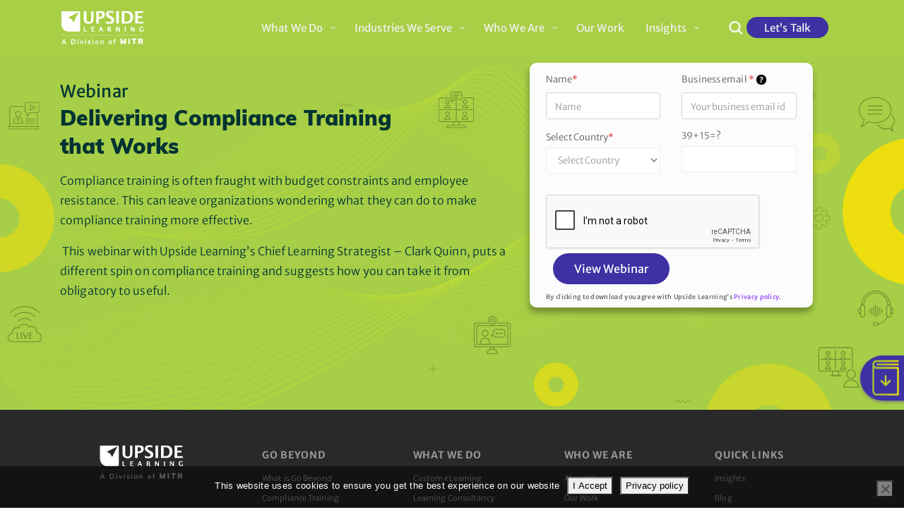

--- FILE ---
content_type: text/html; charset=UTF-8
request_url: https://www.upsidelearning.com/webinar/delivering-compliance-training/
body_size: 58186
content:
<!doctype html>
<html dir="ltr" lang="en-US" prefix="og: https://ogp.me/ns#">
<head>
   <meta charset="UTF-8">
   <meta name="viewport" content="width=device-width, initial-scale=1">
   <link rel="profile" href="https://gmpg.org/xfn/11">
   <link rel="shortcut icon" href="https://www.upsidelearning.com/wp-content/uploads/2022/05/favicon.ico" />
   
    <script src="https://www.youtube.com/iframe_api"></script>

   <title>Delivering Compliance Training that Works - Upside Learning</title>
<link data-rocket-prefetch href="https://cdnjs.cloudflare.com" rel="dns-prefetch">
<link data-rocket-prefetch href="https://www.google-analytics.com" rel="dns-prefetch">
<link data-rocket-prefetch href="https://www.googletagmanager.com" rel="dns-prefetch">
<link data-rocket-prefetch href="https://snap.licdn.com" rel="dns-prefetch">
<link data-rocket-prefetch href="https://www.gstatic.com" rel="dns-prefetch">
<link data-rocket-prefetch href="https://platform.twitter.com" rel="dns-prefetch">
<link data-rocket-prefetch href="https://connect.facebook.net" rel="dns-prefetch">
<link data-rocket-prefetch href="https://snid.snitcher.com" rel="dns-prefetch">
<link data-rocket-prefetch href="https://ml314.com" rel="dns-prefetch">
<link data-rocket-prefetch href="https://code.visitor-track.com" rel="dns-prefetch">
<link data-rocket-prefetch href="https://rest.happierleads.com" rel="dns-prefetch">
<link data-rocket-prefetch href="https://lltrck.com" rel="dns-prefetch">
<link data-rocket-prefetch href="https://www.youtube.com" rel="dns-prefetch">
<link data-rocket-prefetch href="https://app.leadexplorer.com" rel="dns-prefetch">
<link data-rocket-prefetch href="https://d27irgytvxz4n3.cloudfront.net" rel="dns-prefetch">
<link data-rocket-prefetch href="https://fonts.googleapis.com" rel="dns-prefetch">
<link data-rocket-prefetch href="https://cdn.jsdelivr.net" rel="dns-prefetch">
<link data-rocket-prefetch href="https://apis.google.com" rel="dns-prefetch">
<link data-rocket-prefetch href="https://www.google.com" rel="dns-prefetch">
<link data-rocket-preload as="style" href="https://fonts.googleapis.com/css2?family=Merriweather+Sans%3Awght%40300%3B400%3B500%3B600%3B700%3B800&#038;ver=1a006881a019753e3803a39660afd933&#038;family=Poppins%3Awght%40600&#038;ver=1a006881a019753e3803a39660afd933&#038;family=Praise&#038;ver=1a006881a019753e3803a39660afd933&#038;family=Merriweather%3Awght%40300%3B400%3B500%3B600%3B700%3B800&#038;ver=1a006881a019753e3803a39660afd933&#038;display=swap" rel="preload">
<link data-rocket-preload as="style" href="https://fonts.googleapis.com/css?family=Roboto%3Ainherit%2C400%7CDosis%3Ainherit%2C400%7CMerriweather%20Sans%3A300%2C400%7CMerriweather%20Sans%3A400&#038;subset=latin%2Clatin-ext&#038;display=swap" rel="preload">
<link href="https://fonts.googleapis.com/css2?family=Merriweather+Sans%3Awght%40300%3B400%3B500%3B600%3B700%3B800&#038;ver=1a006881a019753e3803a39660afd933&#038;family=Poppins%3Awght%40600&#038;ver=1a006881a019753e3803a39660afd933&#038;family=Praise&#038;ver=1a006881a019753e3803a39660afd933&#038;family=Merriweather%3Awght%40300%3B400%3B500%3B600%3B700%3B800&#038;ver=1a006881a019753e3803a39660afd933&#038;display=swap" media="print" onload="this.media=&#039;all&#039;" rel="stylesheet">
<link href="https://fonts.googleapis.com/css?family=Roboto%3Ainherit%2C400%7CDosis%3Ainherit%2C400%7CMerriweather%20Sans%3A300%2C400%7CMerriweather%20Sans%3A400&#038;subset=latin%2Clatin-ext&#038;display=swap" media="print" onload="this.media=&#039;all&#039;" rel="stylesheet">
<style id="wpr-usedcss">@font-face{font-display:swap;font-family:FontAwesome;src:url('https://cdnjs.cloudflare.com/ajax/libs/font-awesome/4.7.0/fonts/fontawesome-webfont.eot?v=4.7.0');src:url('https://cdnjs.cloudflare.com/ajax/libs/font-awesome/4.7.0/fonts/fontawesome-webfont.eot?#iefix&v=4.7.0') format('embedded-opentype'),url('https://cdnjs.cloudflare.com/ajax/libs/font-awesome/4.7.0/fonts/fontawesome-webfont.woff2?v=4.7.0') format('woff2'),url('https://cdnjs.cloudflare.com/ajax/libs/font-awesome/4.7.0/fonts/fontawesome-webfont.woff?v=4.7.0') format('woff'),url('https://cdnjs.cloudflare.com/ajax/libs/font-awesome/4.7.0/fonts/fontawesome-webfont.ttf?v=4.7.0') format('truetype'),url('https://cdnjs.cloudflare.com/ajax/libs/font-awesome/4.7.0/fonts/fontawesome-webfont.svg?v=4.7.0#fontawesomeregular') format('svg');font-weight:400;font-style:normal}.fa{display:inline-block;font:14px/1 FontAwesome;font-size:inherit;text-rendering:auto;-webkit-font-smoothing:antialiased;-moz-osx-font-smoothing:grayscale}img:is([sizes=auto i],[sizes^="auto," i]){contain-intrinsic-size:3000px 1500px}img.emoji{display:inline!important;border:none!important;box-shadow:none!important;height:1em!important;width:1em!important;margin:0 .07em!important;vertical-align:-.1em!important;background:0 0!important;padding:0!important}:where(.wp-block-button__link){border-radius:9999px;box-shadow:none;padding:calc(.667em + 2px) calc(1.333em + 2px);text-decoration:none}:root :where(.wp-block-button .wp-block-button__link.is-style-outline),:root :where(.wp-block-button.is-style-outline>.wp-block-button__link){border:2px solid;padding:.667em 1.333em}:root :where(.wp-block-button .wp-block-button__link.is-style-outline:not(.has-text-color)),:root :where(.wp-block-button.is-style-outline>.wp-block-button__link:not(.has-text-color)){color:currentColor}:root :where(.wp-block-button .wp-block-button__link.is-style-outline:not(.has-background)),:root :where(.wp-block-button.is-style-outline>.wp-block-button__link:not(.has-background)){background-color:initial;background-image:none}:where(.wp-block-calendar table:not(.has-background) th){background:#ddd}:where(.wp-block-columns){margin-bottom:1.75em}:where(.wp-block-columns.has-background){padding:1.25em 2.375em}:where(.wp-block-post-comments input[type=submit]){border:none}:where(.wp-block-cover-image:not(.has-text-color)),:where(.wp-block-cover:not(.has-text-color)){color:#fff}:where(.wp-block-cover-image.is-light:not(.has-text-color)),:where(.wp-block-cover.is-light:not(.has-text-color)){color:#000}:root :where(.wp-block-cover h1:not(.has-text-color)),:root :where(.wp-block-cover h2:not(.has-text-color)),:root :where(.wp-block-cover h3:not(.has-text-color)),:root :where(.wp-block-cover h4:not(.has-text-color)),:root :where(.wp-block-cover h5:not(.has-text-color)),:root :where(.wp-block-cover h6:not(.has-text-color)),:root :where(.wp-block-cover p:not(.has-text-color)){color:inherit}:where(.wp-block-file){margin-bottom:1.5em}:where(.wp-block-file__button){border-radius:2em;display:inline-block;padding:.5em 1em}:where(.wp-block-file__button):is(a):active,:where(.wp-block-file__button):is(a):focus,:where(.wp-block-file__button):is(a):hover,:where(.wp-block-file__button):is(a):visited{box-shadow:none;color:#fff;opacity:.85;text-decoration:none}:where(.wp-block-group.wp-block-group-is-layout-constrained){position:relative}:root :where(.wp-block-image.is-style-rounded img,.wp-block-image .is-style-rounded img){border-radius:9999px}:where(.wp-block-latest-comments:not([style*=line-height] .wp-block-latest-comments__comment)){line-height:1.1}:where(.wp-block-latest-comments:not([style*=line-height] .wp-block-latest-comments__comment-excerpt p)){line-height:1.8}:root :where(.wp-block-latest-posts.is-grid){padding:0}:root :where(.wp-block-latest-posts.wp-block-latest-posts__list){padding-left:0}ol,ul{box-sizing:border-box}:root :where(.wp-block-list.has-background){padding:1.25em 2.375em}:where(.wp-block-navigation.has-background .wp-block-navigation-item a:not(.wp-element-button)),:where(.wp-block-navigation.has-background .wp-block-navigation-submenu a:not(.wp-element-button)){padding:.5em 1em}:where(.wp-block-navigation .wp-block-navigation__submenu-container .wp-block-navigation-item a:not(.wp-element-button)),:where(.wp-block-navigation .wp-block-navigation__submenu-container .wp-block-navigation-submenu a:not(.wp-element-button)),:where(.wp-block-navigation .wp-block-navigation__submenu-container .wp-block-navigation-submenu button.wp-block-navigation-item__content),:where(.wp-block-navigation .wp-block-navigation__submenu-container .wp-block-pages-list__item button.wp-block-navigation-item__content){padding:.5em 1em}:root :where(p.has-background){padding:1.25em 2.375em}:where(p.has-text-color:not(.has-link-color)) a{color:inherit}:where(.wp-block-post-comments-form) input:not([type=submit]),:where(.wp-block-post-comments-form) textarea{border:1px solid #949494;font-family:inherit;font-size:1em}:where(.wp-block-post-comments-form) input:where(:not([type=submit]):not([type=checkbox])),:where(.wp-block-post-comments-form) textarea{padding:calc(.667em + 2px)}:where(.wp-block-post-excerpt){box-sizing:border-box;margin-bottom:var(--wp--style--block-gap);margin-top:var(--wp--style--block-gap)}:where(.wp-block-preformatted.has-background){padding:1.25em 2.375em}:where(.wp-block-search__button){border:1px solid #ccc;padding:6px 10px}:where(.wp-block-search__input){font-family:inherit;font-size:inherit;font-style:inherit;font-weight:inherit;letter-spacing:inherit;line-height:inherit;text-transform:inherit}:where(.wp-block-search__button-inside .wp-block-search__inside-wrapper){border:1px solid #949494;box-sizing:border-box;padding:4px}:where(.wp-block-search__button-inside .wp-block-search__inside-wrapper) .wp-block-search__input{border:none;border-radius:0;padding:0 4px}:where(.wp-block-search__button-inside .wp-block-search__inside-wrapper) .wp-block-search__input:focus{outline:0}:where(.wp-block-search__button-inside .wp-block-search__inside-wrapper) :where(.wp-block-search__button){padding:4px 8px}:root :where(.wp-block-separator.is-style-dots){height:auto;line-height:1;text-align:center}:root :where(.wp-block-separator.is-style-dots):before{color:currentColor;content:"···";font-family:serif;font-size:1.5em;letter-spacing:2em;padding-left:2em}:root :where(.wp-block-site-logo.is-style-rounded){border-radius:9999px}:where(.wp-block-social-links:not(.is-style-logos-only)) .wp-social-link{background-color:#f0f0f0;color:#444}:where(.wp-block-social-links:not(.is-style-logos-only)) .wp-social-link-amazon{background-color:#f90;color:#fff}:where(.wp-block-social-links:not(.is-style-logos-only)) .wp-social-link-bandcamp{background-color:#1ea0c3;color:#fff}:where(.wp-block-social-links:not(.is-style-logos-only)) .wp-social-link-behance{background-color:#0757fe;color:#fff}:where(.wp-block-social-links:not(.is-style-logos-only)) .wp-social-link-bluesky{background-color:#0a7aff;color:#fff}:where(.wp-block-social-links:not(.is-style-logos-only)) .wp-social-link-codepen{background-color:#1e1f26;color:#fff}:where(.wp-block-social-links:not(.is-style-logos-only)) .wp-social-link-deviantart{background-color:#02e49b;color:#fff}:where(.wp-block-social-links:not(.is-style-logos-only)) .wp-social-link-dribbble{background-color:#e94c89;color:#fff}:where(.wp-block-social-links:not(.is-style-logos-only)) .wp-social-link-dropbox{background-color:#4280ff;color:#fff}:where(.wp-block-social-links:not(.is-style-logos-only)) .wp-social-link-etsy{background-color:#f45800;color:#fff}:where(.wp-block-social-links:not(.is-style-logos-only)) .wp-social-link-facebook{background-color:#0866ff;color:#fff}:where(.wp-block-social-links:not(.is-style-logos-only)) .wp-social-link-fivehundredpx{background-color:#000;color:#fff}:where(.wp-block-social-links:not(.is-style-logos-only)) .wp-social-link-flickr{background-color:#0461dd;color:#fff}:where(.wp-block-social-links:not(.is-style-logos-only)) .wp-social-link-foursquare{background-color:#e65678;color:#fff}:where(.wp-block-social-links:not(.is-style-logos-only)) .wp-social-link-github{background-color:#24292d;color:#fff}:where(.wp-block-social-links:not(.is-style-logos-only)) .wp-social-link-goodreads{background-color:#eceadd;color:#382110}:where(.wp-block-social-links:not(.is-style-logos-only)) .wp-social-link-google{background-color:#ea4434;color:#fff}:where(.wp-block-social-links:not(.is-style-logos-only)) .wp-social-link-gravatar{background-color:#1d4fc4;color:#fff}:where(.wp-block-social-links:not(.is-style-logos-only)) .wp-social-link-instagram{background-color:#f00075;color:#fff}:where(.wp-block-social-links:not(.is-style-logos-only)) .wp-social-link-lastfm{background-color:#e21b24;color:#fff}:where(.wp-block-social-links:not(.is-style-logos-only)) .wp-social-link-linkedin{background-color:#0d66c2;color:#fff}:where(.wp-block-social-links:not(.is-style-logos-only)) .wp-social-link-mastodon{background-color:#3288d4;color:#fff}:where(.wp-block-social-links:not(.is-style-logos-only)) .wp-social-link-medium{background-color:#000;color:#fff}:where(.wp-block-social-links:not(.is-style-logos-only)) .wp-social-link-meetup{background-color:#f6405f;color:#fff}:where(.wp-block-social-links:not(.is-style-logos-only)) .wp-social-link-patreon{background-color:#000;color:#fff}:where(.wp-block-social-links:not(.is-style-logos-only)) .wp-social-link-pinterest{background-color:#e60122;color:#fff}:where(.wp-block-social-links:not(.is-style-logos-only)) .wp-social-link-pocket{background-color:#ef4155;color:#fff}:where(.wp-block-social-links:not(.is-style-logos-only)) .wp-social-link-reddit{background-color:#ff4500;color:#fff}:where(.wp-block-social-links:not(.is-style-logos-only)) .wp-social-link-skype{background-color:#0478d7;color:#fff}:where(.wp-block-social-links:not(.is-style-logos-only)) .wp-social-link-snapchat{background-color:#fefc00;color:#fff;stroke:#000}:where(.wp-block-social-links:not(.is-style-logos-only)) .wp-social-link-soundcloud{background-color:#ff5600;color:#fff}:where(.wp-block-social-links:not(.is-style-logos-only)) .wp-social-link-spotify{background-color:#1bd760;color:#fff}:where(.wp-block-social-links:not(.is-style-logos-only)) .wp-social-link-telegram{background-color:#2aabee;color:#fff}:where(.wp-block-social-links:not(.is-style-logos-only)) .wp-social-link-threads{background-color:#000;color:#fff}:where(.wp-block-social-links:not(.is-style-logos-only)) .wp-social-link-tiktok{background-color:#000;color:#fff}:where(.wp-block-social-links:not(.is-style-logos-only)) .wp-social-link-tumblr{background-color:#011835;color:#fff}:where(.wp-block-social-links:not(.is-style-logos-only)) .wp-social-link-twitch{background-color:#6440a4;color:#fff}:where(.wp-block-social-links:not(.is-style-logos-only)) .wp-social-link-twitter{background-color:#1da1f2;color:#fff}:where(.wp-block-social-links:not(.is-style-logos-only)) .wp-social-link-vimeo{background-color:#1eb7ea;color:#fff}:where(.wp-block-social-links:not(.is-style-logos-only)) .wp-social-link-vk{background-color:#4680c2;color:#fff}:where(.wp-block-social-links:not(.is-style-logos-only)) .wp-social-link-wordpress{background-color:#3499cd;color:#fff}:where(.wp-block-social-links:not(.is-style-logos-only)) .wp-social-link-whatsapp{background-color:#25d366;color:#fff}:where(.wp-block-social-links:not(.is-style-logos-only)) .wp-social-link-x{background-color:#000;color:#fff}:where(.wp-block-social-links:not(.is-style-logos-only)) .wp-social-link-yelp{background-color:#d32422;color:#fff}:where(.wp-block-social-links:not(.is-style-logos-only)) .wp-social-link-youtube{background-color:red;color:#fff}:where(.wp-block-social-links.is-style-logos-only) .wp-social-link{background:0 0}:where(.wp-block-social-links.is-style-logos-only) .wp-social-link svg{height:1.25em;width:1.25em}:where(.wp-block-social-links.is-style-logos-only) .wp-social-link-amazon{color:#f90}:where(.wp-block-social-links.is-style-logos-only) .wp-social-link-bandcamp{color:#1ea0c3}:where(.wp-block-social-links.is-style-logos-only) .wp-social-link-behance{color:#0757fe}:where(.wp-block-social-links.is-style-logos-only) .wp-social-link-bluesky{color:#0a7aff}:where(.wp-block-social-links.is-style-logos-only) .wp-social-link-codepen{color:#1e1f26}:where(.wp-block-social-links.is-style-logos-only) .wp-social-link-deviantart{color:#02e49b}:where(.wp-block-social-links.is-style-logos-only) .wp-social-link-dribbble{color:#e94c89}:where(.wp-block-social-links.is-style-logos-only) .wp-social-link-dropbox{color:#4280ff}:where(.wp-block-social-links.is-style-logos-only) .wp-social-link-etsy{color:#f45800}:where(.wp-block-social-links.is-style-logos-only) .wp-social-link-facebook{color:#0866ff}:where(.wp-block-social-links.is-style-logos-only) .wp-social-link-fivehundredpx{color:#000}:where(.wp-block-social-links.is-style-logos-only) .wp-social-link-flickr{color:#0461dd}:where(.wp-block-social-links.is-style-logos-only) .wp-social-link-foursquare{color:#e65678}:where(.wp-block-social-links.is-style-logos-only) .wp-social-link-github{color:#24292d}:where(.wp-block-social-links.is-style-logos-only) .wp-social-link-goodreads{color:#382110}:where(.wp-block-social-links.is-style-logos-only) .wp-social-link-google{color:#ea4434}:where(.wp-block-social-links.is-style-logos-only) .wp-social-link-gravatar{color:#1d4fc4}:where(.wp-block-social-links.is-style-logos-only) .wp-social-link-instagram{color:#f00075}:where(.wp-block-social-links.is-style-logos-only) .wp-social-link-lastfm{color:#e21b24}:where(.wp-block-social-links.is-style-logos-only) .wp-social-link-linkedin{color:#0d66c2}:where(.wp-block-social-links.is-style-logos-only) .wp-social-link-mastodon{color:#3288d4}:where(.wp-block-social-links.is-style-logos-only) .wp-social-link-medium{color:#000}:where(.wp-block-social-links.is-style-logos-only) .wp-social-link-meetup{color:#f6405f}:where(.wp-block-social-links.is-style-logos-only) .wp-social-link-patreon{color:#000}:where(.wp-block-social-links.is-style-logos-only) .wp-social-link-pinterest{color:#e60122}:where(.wp-block-social-links.is-style-logos-only) .wp-social-link-pocket{color:#ef4155}:where(.wp-block-social-links.is-style-logos-only) .wp-social-link-reddit{color:#ff4500}:where(.wp-block-social-links.is-style-logos-only) .wp-social-link-skype{color:#0478d7}:where(.wp-block-social-links.is-style-logos-only) .wp-social-link-snapchat{color:#fff;stroke:#000}:where(.wp-block-social-links.is-style-logos-only) .wp-social-link-soundcloud{color:#ff5600}:where(.wp-block-social-links.is-style-logos-only) .wp-social-link-spotify{color:#1bd760}:where(.wp-block-social-links.is-style-logos-only) .wp-social-link-telegram{color:#2aabee}:where(.wp-block-social-links.is-style-logos-only) .wp-social-link-threads{color:#000}:where(.wp-block-social-links.is-style-logos-only) .wp-social-link-tiktok{color:#000}:where(.wp-block-social-links.is-style-logos-only) .wp-social-link-tumblr{color:#011835}:where(.wp-block-social-links.is-style-logos-only) .wp-social-link-twitch{color:#6440a4}:where(.wp-block-social-links.is-style-logos-only) .wp-social-link-twitter{color:#1da1f2}:where(.wp-block-social-links.is-style-logos-only) .wp-social-link-vimeo{color:#1eb7ea}:where(.wp-block-social-links.is-style-logos-only) .wp-social-link-vk{color:#4680c2}:where(.wp-block-social-links.is-style-logos-only) .wp-social-link-whatsapp{color:#25d366}:where(.wp-block-social-links.is-style-logos-only) .wp-social-link-wordpress{color:#3499cd}:where(.wp-block-social-links.is-style-logos-only) .wp-social-link-x{color:#000}:where(.wp-block-social-links.is-style-logos-only) .wp-social-link-yelp{color:#d32422}:where(.wp-block-social-links.is-style-logos-only) .wp-social-link-youtube{color:red}:root :where(.wp-block-social-links .wp-social-link a){padding:.25em}:root :where(.wp-block-social-links.is-style-logos-only .wp-social-link a){padding:0}:root :where(.wp-block-social-links.is-style-pill-shape .wp-social-link a){padding-left:.66667em;padding-right:.66667em}:root :where(.wp-block-tag-cloud.is-style-outline){display:flex;flex-wrap:wrap;gap:1ch}:root :where(.wp-block-tag-cloud.is-style-outline a){border:1px solid;font-size:unset!important;margin-right:0;padding:1ch 2ch;text-decoration:none!important}:root :where(.wp-block-table-of-contents){box-sizing:border-box}:where(.wp-block-term-description){box-sizing:border-box;margin-bottom:var(--wp--style--block-gap);margin-top:var(--wp--style--block-gap)}:where(pre.wp-block-verse){font-family:inherit}:root{--wp--preset--font-size--normal:16px;--wp--preset--font-size--huge:42px}html :where(.has-border-color){border-style:solid}html :where([style*=border-top-color]){border-top-style:solid}html :where([style*=border-right-color]){border-right-style:solid}html :where([style*=border-bottom-color]){border-bottom-style:solid}html :where([style*=border-left-color]){border-left-style:solid}html :where([style*=border-width]){border-style:solid}html :where([style*=border-top-width]){border-top-style:solid}html :where([style*=border-right-width]){border-right-style:solid}html :where([style*=border-bottom-width]){border-bottom-style:solid}html :where([style*=border-left-width]){border-left-style:solid}html :where(img[class*=wp-image-]){height:auto;max-width:100%}:where(figure){margin:0 0 1em}html :where(.is-position-sticky){--wp-admin--admin-bar--position-offset:var(--wp-admin--admin-bar--height,0px)}@media screen and (max-width:600px){html :where(.is-position-sticky){--wp-admin--admin-bar--position-offset:0px}}.aioseo-toc-header{width:100%;position:relative}.aioseo-toc-header:has(.aioseo-toc-header-area){flex-direction:column;align-items:flex-start}.aioseo-toc-contents{transition:transform .3s ease,opacity .3s ease;transform-origin:top;display:block;opacity:1;transform:scaleY(1);padding-top:12px}.aioseo-toc-collapsed{opacity:0;transform:scaleY(0);height:0;overflow:hidden}:root{--wp-admin-theme-color:#3858e9;--wp-admin-theme-color--rgb:56,88,233;--wp-admin-theme-color-darker-10:#2145e6;--wp-admin-theme-color-darker-10--rgb:33,69,230;--wp-admin-theme-color-darker-20:#183ad6;--wp-admin-theme-color-darker-20--rgb:24,58,214;--wp-admin-border-width-focus:2px}[role=region]{position:relative}:root{--wp-admin-theme-color:#007cba;--wp-admin-theme-color--rgb:0,124,186;--wp-admin-theme-color-darker-10:#006ba1;--wp-admin-theme-color-darker-10--rgb:0,107,161;--wp-admin-theme-color-darker-20:#005a87;--wp-admin-theme-color-darker-20--rgb:0,90,135;--wp-admin-border-width-focus:2px;--wp-block-synced-color:#7a00df;--wp-block-synced-color--rgb:122,0,223;--wp-bound-block-color:var(--wp-block-synced-color)}@media (min-resolution:192dpi){:root{--wp-admin-border-width-focus:1.5px}}:where(.wp-block-popup-maker-cta-button__link){border-radius:9999px;box-shadow:none;padding:1rem 2.25rem;text-decoration:none}:root :where(.wp-block-popup-maker-cta-button){font-family:inherit;font-size:var(--wp--preset--font-size--medium);font-style:normal;line-height:inherit}:root :where(.wp-block-popup-maker-cta-button .wp-block-popup-maker-cta-button__link.is-style-outline),:root :where(.wp-block-popup-maker-cta-button.is-style-outline>.wp-block-popup-maker-cta-button__link){border:1px solid;padding:calc(1rem - 1px) calc(2.25rem - 1px)}:root :where(.wp-block-popup-maker-cta-button .wp-block-popup-maker-cta-button__link.is-style-outline:not(.has-text-color)),:root :where(.wp-block-popup-maker-cta-button.is-style-outline>.wp-block-popup-maker-cta-button__link:not(.has-text-color)){color:currentColor}:root :where(.wp-block-popup-maker-cta-button .wp-block-popup-maker-cta-button__link.is-style-outline:not(.has-background)),:root :where(.wp-block-popup-maker-cta-button.is-style-outline>.wp-block-popup-maker-cta-button__link:not(.has-background)){background-color:#0000;background-image:none}:root :where(.wp-block-popup-maker-cta-button.is-style-outline>.wp-block-popup-maker-cta-button__link.wp-block-popup-maker-cta-button__link:not(.has-background):hover){background-color:color-mix(in srgb,var(--wp--preset--color--contrast) 5%,#0000)}@supports not (background-color:color-mix(in srgb,red 50%,blue)){:where(.wp-block-popup-maker-cta-button:not(.is-style-outline))>.wp-block-popup-maker-cta-button__link:not(.is-style-outline):hover{filter:brightness(.85)}:where(.wp-block-popup-maker-cta-button.is-style-outline>.wp-block-popup-maker-cta-button__link.wp-block-popup-maker-cta-button__link:not(.has-background):hover){filter:brightness(1.05)}}:root{--wp--preset--aspect-ratio--square:1;--wp--preset--aspect-ratio--4-3:4/3;--wp--preset--aspect-ratio--3-4:3/4;--wp--preset--aspect-ratio--3-2:3/2;--wp--preset--aspect-ratio--2-3:2/3;--wp--preset--aspect-ratio--16-9:16/9;--wp--preset--aspect-ratio--9-16:9/16;--wp--preset--color--black:#000000;--wp--preset--color--cyan-bluish-gray:#abb8c3;--wp--preset--color--white:#ffffff;--wp--preset--color--pale-pink:#f78da7;--wp--preset--color--vivid-red:#cf2e2e;--wp--preset--color--luminous-vivid-orange:#ff6900;--wp--preset--color--luminous-vivid-amber:#fcb900;--wp--preset--color--light-green-cyan:#7bdcb5;--wp--preset--color--vivid-green-cyan:#00d084;--wp--preset--color--pale-cyan-blue:#8ed1fc;--wp--preset--color--vivid-cyan-blue:#0693e3;--wp--preset--color--vivid-purple:#9b51e0;--wp--preset--gradient--vivid-cyan-blue-to-vivid-purple:linear-gradient(135deg,rgba(6, 147, 227, 1) 0%,rgb(155, 81, 224) 100%);--wp--preset--gradient--light-green-cyan-to-vivid-green-cyan:linear-gradient(135deg,rgb(122, 220, 180) 0%,rgb(0, 208, 130) 100%);--wp--preset--gradient--luminous-vivid-amber-to-luminous-vivid-orange:linear-gradient(135deg,rgba(252, 185, 0, 1) 0%,rgba(255, 105, 0, 1) 100%);--wp--preset--gradient--luminous-vivid-orange-to-vivid-red:linear-gradient(135deg,rgba(255, 105, 0, 1) 0%,rgb(207, 46, 46) 100%);--wp--preset--gradient--very-light-gray-to-cyan-bluish-gray:linear-gradient(135deg,rgb(238, 238, 238) 0%,rgb(169, 184, 195) 100%);--wp--preset--gradient--cool-to-warm-spectrum:linear-gradient(135deg,rgb(74, 234, 220) 0%,rgb(151, 120, 209) 20%,rgb(207, 42, 186) 40%,rgb(238, 44, 130) 60%,rgb(251, 105, 98) 80%,rgb(254, 248, 76) 100%);--wp--preset--gradient--blush-light-purple:linear-gradient(135deg,rgb(255, 206, 236) 0%,rgb(152, 150, 240) 100%);--wp--preset--gradient--blush-bordeaux:linear-gradient(135deg,rgb(254, 205, 165) 0%,rgb(254, 45, 45) 50%,rgb(107, 0, 62) 100%);--wp--preset--gradient--luminous-dusk:linear-gradient(135deg,rgb(255, 203, 112) 0%,rgb(199, 81, 192) 50%,rgb(65, 88, 208) 100%);--wp--preset--gradient--pale-ocean:linear-gradient(135deg,rgb(255, 245, 203) 0%,rgb(182, 227, 212) 50%,rgb(51, 167, 181) 100%);--wp--preset--gradient--electric-grass:linear-gradient(135deg,rgb(202, 248, 128) 0%,rgb(113, 206, 126) 100%);--wp--preset--gradient--midnight:linear-gradient(135deg,rgb(2, 3, 129) 0%,rgb(40, 116, 252) 100%);--wp--preset--font-size--small:13px;--wp--preset--font-size--medium:20px;--wp--preset--font-size--large:36px;--wp--preset--font-size--x-large:42px;--wp--preset--spacing--20:0.44rem;--wp--preset--spacing--30:0.67rem;--wp--preset--spacing--40:1rem;--wp--preset--spacing--50:1.5rem;--wp--preset--spacing--60:2.25rem;--wp--preset--spacing--70:3.38rem;--wp--preset--spacing--80:5.06rem;--wp--preset--shadow--natural:6px 6px 9px rgba(0, 0, 0, .2);--wp--preset--shadow--deep:12px 12px 50px rgba(0, 0, 0, .4);--wp--preset--shadow--sharp:6px 6px 0px rgba(0, 0, 0, .2);--wp--preset--shadow--outlined:6px 6px 0px -3px rgba(255, 255, 255, 1),6px 6px rgba(0, 0, 0, 1);--wp--preset--shadow--crisp:6px 6px 0px rgba(0, 0, 0, 1)}:where(.is-layout-flex){gap:.5em}:where(.is-layout-grid){gap:.5em}:where(.wp-block-post-template.is-layout-flex){gap:1.25em}:where(.wp-block-post-template.is-layout-grid){gap:1.25em}:where(.wp-block-columns.is-layout-flex){gap:2em}:where(.wp-block-columns.is-layout-grid){gap:2em}:root :where(.wp-block-pullquote){font-size:1.5em;line-height:1.6}#cookie-notice,#cookie-notice .cn-button:not(.cn-button-custom){font-family:-apple-system,BlinkMacSystemFont,Arial,Roboto,"Helvetica Neue",sans-serif;font-weight:400;font-size:13px;text-align:center}#cookie-notice{position:fixed;min-width:100%;height:auto;z-index:100000;letter-spacing:0;line-height:20px;left:0}#cookie-notice,#cookie-notice *{-webkit-box-sizing:border-box;-moz-box-sizing:border-box;box-sizing:border-box}#cookie-notice.cn-animated{-webkit-animation-duration:.5s!important;animation-duration:.5s!important;-webkit-animation-fill-mode:both;animation-fill-mode:both}#cookie-notice .cookie-notice-container{display:block}#cookie-notice.cookie-notice-hidden .cookie-notice-container{display:none}.cn-position-bottom{bottom:0}.cookie-notice-container{padding:15px 30px;text-align:center;width:100%;z-index:2}.cn-close-icon{position:absolute;right:15px;top:50%;margin-top:-10px;width:15px;height:15px;opacity:.5;padding:10px;outline:0;cursor:pointer}.cn-close-icon:hover{opacity:1}.cn-close-icon:after,.cn-close-icon:before{position:absolute;content:' ';height:15px;width:2px;top:3px;background-color:grey}.cn-close-icon:before{transform:rotate(45deg)}.cn-close-icon:after{transform:rotate(-45deg)}#cookie-notice .cn-revoke-cookie{margin:0}#cookie-notice .cn-button{margin:0 0 0 10px;display:inline-block}#cookie-notice .cn-button:not(.cn-button-custom){letter-spacing:.25px;margin:0 0 0 10px;text-transform:none;display:inline-block;cursor:pointer;touch-action:manipulation;white-space:nowrap;outline:0;box-shadow:none;text-shadow:none;border:none;-webkit-border-radius:3px;-moz-border-radius:3px;border-radius:3px;text-decoration:none;padding:8.5px 10px;line-height:1;color:inherit}.cn-text-container{margin:0 0 6px}.cn-buttons-container,.cn-text-container{display:inline-block}#cookie-notice.cookie-notice-visible.cn-effect-fade,#cookie-notice.cookie-revoke-visible.cn-effect-fade{-webkit-animation-name:fadeIn;animation-name:fadeIn}#cookie-notice.cn-effect-fade{-webkit-animation-name:fadeOut;animation-name:fadeOut}@-webkit-keyframes fadeIn{from{opacity:0}to{opacity:1}}@keyframes fadeIn{from{opacity:0}to{opacity:1}}@-webkit-keyframes fadeOut{from{opacity:1}to{opacity:0}}@keyframes fadeOut{from{opacity:1}to{opacity:0}}@media all and (max-width:900px){.cookie-notice-container #cn-notice-buttons,.cookie-notice-container #cn-notice-text{display:block}#cookie-notice .cn-button{margin:0 5px 5px}}@media all and (max-width:480px){.cookie-notice-container{padding:15px 25px}}div.pp_default .pp_top .pp_left{background:url(https://d27irgytvxz4n3.cloudfront.net/wp-content/plugins/responsive-lightbox/assets/prettyphoto/images/prettyPhoto/default/sprite.png) -78px -93px no-repeat}div.pp_default .pp_top .pp_middle{background:url(https://d27irgytvxz4n3.cloudfront.net/wp-content/plugins/responsive-lightbox/assets/prettyphoto/images/prettyPhoto/default/sprite_x.png) top left repeat-x}div.pp_default .pp_top .pp_right{background:url(https://d27irgytvxz4n3.cloudfront.net/wp-content/plugins/responsive-lightbox/assets/prettyphoto/images/prettyPhoto/default/sprite.png) -112px -93px no-repeat}div.pp_default .pp_content_container .pp_left{background:url(https://d27irgytvxz4n3.cloudfront.net/wp-content/plugins/responsive-lightbox/assets/prettyphoto/images/prettyPhoto/default/sprite_y.png) -7px 0 repeat-y;padding-left:13px}div.pp_default .pp_content_container .pp_right{background:url(https://d27irgytvxz4n3.cloudfront.net/wp-content/plugins/responsive-lightbox/assets/prettyphoto/images/prettyPhoto/default/sprite_y.png) top right repeat-y;padding-right:13px}div.pp_default .pp_next:hover{background:url(https://d27irgytvxz4n3.cloudfront.net/wp-content/plugins/responsive-lightbox/assets/prettyphoto/images/prettyPhoto/default/sprite_next.png) center right no-repeat;cursor:pointer}div.pp_default .pp_previous:hover{background:url(https://d27irgytvxz4n3.cloudfront.net/wp-content/plugins/responsive-lightbox/assets/prettyphoto/images/prettyPhoto/default/sprite_prev.png) center left no-repeat;cursor:pointer}div.pp_default .pp_expand{background:url(https://d27irgytvxz4n3.cloudfront.net/wp-content/plugins/responsive-lightbox/assets/prettyphoto/images/prettyPhoto/default/sprite.png) 0 -29px no-repeat;cursor:pointer;width:28px;height:28px}div.pp_default .pp_expand:hover{background:url(https://d27irgytvxz4n3.cloudfront.net/wp-content/plugins/responsive-lightbox/assets/prettyphoto/images/prettyPhoto/default/sprite.png) 0 -56px no-repeat;cursor:pointer}div.pp_default .pp_contract{background:url(https://d27irgytvxz4n3.cloudfront.net/wp-content/plugins/responsive-lightbox/assets/prettyphoto/images/prettyPhoto/default/sprite.png) 0 -84px no-repeat;cursor:pointer;width:28px;height:28px}div.pp_default .pp_contract:hover{background:url(https://d27irgytvxz4n3.cloudfront.net/wp-content/plugins/responsive-lightbox/assets/prettyphoto/images/prettyPhoto/default/sprite.png) 0 -113px no-repeat;cursor:pointer}div.pp_default .pp_close{width:30px;height:30px;background:url(https://d27irgytvxz4n3.cloudfront.net/wp-content/plugins/responsive-lightbox/assets/prettyphoto/images/prettyPhoto/default/sprite.png) 2px 1px no-repeat;cursor:pointer}div.pp_default .pp_gallery ul li a{background:url(https://d27irgytvxz4n3.cloudfront.net/wp-content/plugins/responsive-lightbox/assets/prettyphoto/images/prettyPhoto/default/default_thumb.png) center center #f8f8f8;border:1px solid #aaa}div.pp_default .pp_nav .pp_pause,div.pp_default .pp_nav .pp_play{background:url(https://d27irgytvxz4n3.cloudfront.net/wp-content/plugins/responsive-lightbox/assets/prettyphoto/images/prettyPhoto/default/sprite.png) -51px 1px no-repeat;height:30px;width:30px}div.pp_default a.pp_arrow_next,div.pp_default a.pp_arrow_previous{background:url(https://d27irgytvxz4n3.cloudfront.net/wp-content/plugins/responsive-lightbox/assets/prettyphoto/images/prettyPhoto/default/sprite.png) -31px -3px no-repeat;height:20px;width:20px;margin:4px 0 0}div.pp_default .pp_bottom .pp_left{background:url(https://d27irgytvxz4n3.cloudfront.net/wp-content/plugins/responsive-lightbox/assets/prettyphoto/images/prettyPhoto/default/sprite.png) -78px -127px no-repeat}div.pp_default .pp_bottom .pp_middle{background:url(https://d27irgytvxz4n3.cloudfront.net/wp-content/plugins/responsive-lightbox/assets/prettyphoto/images/prettyPhoto/default/sprite_x.png) bottom left repeat-x}div.pp_default .pp_bottom .pp_right{background:url(https://d27irgytvxz4n3.cloudfront.net/wp-content/plugins/responsive-lightbox/assets/prettyphoto/images/prettyPhoto/default/sprite.png) -112px -127px no-repeat}div.pp_default .pp_loaderIcon{background:url(https://d27irgytvxz4n3.cloudfront.net/wp-content/plugins/responsive-lightbox/assets/prettyphoto/images/prettyPhoto/default/loader.gif) center center no-repeat}div.facebook .pp_top .pp_left{background:url(https://d27irgytvxz4n3.cloudfront.net/wp-content/plugins/responsive-lightbox/assets/prettyphoto/images/prettyPhoto/facebook/sprite.png) -88px -53px no-repeat}div.facebook .pp_top .pp_middle{background:url(https://d27irgytvxz4n3.cloudfront.net/wp-content/plugins/responsive-lightbox/assets/prettyphoto/images/prettyPhoto/facebook/contentPatternTop.png) top left repeat-x}div.facebook .pp_top .pp_right{background:url(https://d27irgytvxz4n3.cloudfront.net/wp-content/plugins/responsive-lightbox/assets/prettyphoto/images/prettyPhoto/facebook/sprite.png) -110px -53px no-repeat}div.facebook .pp_content_container .pp_left{background:url(https://d27irgytvxz4n3.cloudfront.net/wp-content/plugins/responsive-lightbox/assets/prettyphoto/images/prettyPhoto/facebook/contentPatternLeft.png) top left repeat-y}div.facebook .pp_content_container .pp_right{background:url(https://d27irgytvxz4n3.cloudfront.net/wp-content/plugins/responsive-lightbox/assets/prettyphoto/images/prettyPhoto/facebook/contentPatternRight.png) top right repeat-y}div.facebook .pp_expand{background:url(https://d27irgytvxz4n3.cloudfront.net/wp-content/plugins/responsive-lightbox/assets/prettyphoto/images/prettyPhoto/facebook/sprite.png) -31px -26px no-repeat;cursor:pointer}div.facebook .pp_expand:hover{background:url(https://d27irgytvxz4n3.cloudfront.net/wp-content/plugins/responsive-lightbox/assets/prettyphoto/images/prettyPhoto/facebook/sprite.png) -31px -47px no-repeat;cursor:pointer}div.facebook .pp_contract{background:url(https://d27irgytvxz4n3.cloudfront.net/wp-content/plugins/responsive-lightbox/assets/prettyphoto/images/prettyPhoto/facebook/sprite.png) 0 -26px no-repeat;cursor:pointer}div.facebook .pp_contract:hover{background:url(https://d27irgytvxz4n3.cloudfront.net/wp-content/plugins/responsive-lightbox/assets/prettyphoto/images/prettyPhoto/facebook/sprite.png) 0 -47px no-repeat;cursor:pointer}div.facebook .pp_close{width:22px;height:22px;background:url(https://d27irgytvxz4n3.cloudfront.net/wp-content/plugins/responsive-lightbox/assets/prettyphoto/images/prettyPhoto/facebook/sprite.png) -1px -1px no-repeat;cursor:pointer}div.facebook .pp_loaderIcon{background:url(https://d27irgytvxz4n3.cloudfront.net/wp-content/plugins/responsive-lightbox/assets/prettyphoto/images/prettyPhoto/facebook/loader.gif) center center no-repeat}div.facebook .pp_arrow_previous{background:url(https://d27irgytvxz4n3.cloudfront.net/wp-content/plugins/responsive-lightbox/assets/prettyphoto/images/prettyPhoto/facebook/sprite.png) 0 -71px no-repeat;height:22px;margin-top:0;width:22px}div.facebook .pp_arrow_next{background:url(https://d27irgytvxz4n3.cloudfront.net/wp-content/plugins/responsive-lightbox/assets/prettyphoto/images/prettyPhoto/facebook/sprite.png) -32px -71px no-repeat;height:22px;margin-top:0;width:22px}div.facebook .pp_nav .pp_play{background:url(https://d27irgytvxz4n3.cloudfront.net/wp-content/plugins/responsive-lightbox/assets/prettyphoto/images/prettyPhoto/facebook/sprite.png) -1px -123px no-repeat;height:22px;width:22px}div.facebook .pp_nav .pp_pause{background:url(https://d27irgytvxz4n3.cloudfront.net/wp-content/plugins/responsive-lightbox/assets/prettyphoto/images/prettyPhoto/facebook/sprite.png) -32px -123px no-repeat;height:22px;width:22px}div.facebook .pp_next:hover{background:url(https://d27irgytvxz4n3.cloudfront.net/wp-content/plugins/responsive-lightbox/assets/prettyphoto/images/prettyPhoto/facebook/btnNext.png) center right no-repeat;cursor:pointer}div.facebook .pp_previous:hover{background:url(https://d27irgytvxz4n3.cloudfront.net/wp-content/plugins/responsive-lightbox/assets/prettyphoto/images/prettyPhoto/facebook/btnPrevious.png) center left no-repeat;cursor:pointer}div.facebook .pp_bottom .pp_left{background:url(https://d27irgytvxz4n3.cloudfront.net/wp-content/plugins/responsive-lightbox/assets/prettyphoto/images/prettyPhoto/facebook/sprite.png) -88px -80px no-repeat}div.facebook .pp_bottom .pp_middle{background:url(https://d27irgytvxz4n3.cloudfront.net/wp-content/plugins/responsive-lightbox/assets/prettyphoto/images/prettyPhoto/facebook/contentPatternBottom.png) top left repeat-x}div.facebook .pp_bottom .pp_right{background:url(https://d27irgytvxz4n3.cloudfront.net/wp-content/plugins/responsive-lightbox/assets/prettyphoto/images/prettyPhoto/facebook/sprite.png) -110px -80px no-repeat}.pp_gallery li.default a{background:url(https://d27irgytvxz4n3.cloudfront.net/wp-content/plugins/responsive-lightbox/assets/prettyphoto/images/prettyPhoto/facebook/default_thumbnail.gif) no-repeat;display:block;height:33px;width:50px}a.pp_next{background:url(https://d27irgytvxz4n3.cloudfront.net/wp-content/plugins/responsive-lightbox/assets/prettyphoto/images/prettyPhoto/light_rounded/btnNext.png) 10000px center no-repeat;display:block;float:right;height:100%;text-indent:-10000px;width:49%}a.pp_previous{background:url(https://d27irgytvxz4n3.cloudfront.net/wp-content/plugins/responsive-lightbox/assets/prettyphoto/images/prettyPhoto/light_rounded/btnPrevious.png) -10000px center no-repeat;display:block;float:left;height:100%;text-indent:-10000px;width:49%}.wpcf7 .screen-reader-response{position:absolute;overflow:hidden;clip:rect(1px,1px,1px,1px);clip-path:inset(50%);height:1px;width:1px;margin:-1px;padding:0;border:0;word-wrap:normal!important}.wpcf7 .hidden-fields-container{display:none}.wpcf7 form .wpcf7-response-output{margin:2em .5em 1em;padding:.2em 1em;border:2px solid #00a0d2}.wpcf7 form.init .wpcf7-response-output,.wpcf7 form.resetting .wpcf7-response-output,.wpcf7 form.submitting .wpcf7-response-output{display:none}.wpcf7 form.sent .wpcf7-response-output{border-color:#46b450}.wpcf7 form.aborted .wpcf7-response-output,.wpcf7 form.failed .wpcf7-response-output{border-color:#dc3232}.wpcf7 form.spam .wpcf7-response-output{border-color:#f56e28}.wpcf7 form.invalid .wpcf7-response-output,.wpcf7 form.payment-required .wpcf7-response-output,.wpcf7 form.unaccepted .wpcf7-response-output{border-color:#ffb900}.wpcf7-form-control-wrap{position:relative}.wpcf7-not-valid-tip{color:#dc3232;font-size:1em;font-weight:400;display:block}.use-floating-validation-tip .wpcf7-not-valid-tip{position:relative;top:-2ex;left:1em;z-index:100;border:1px solid #dc3232;background:#fff;padding:.2em .8em;width:24em}.wpcf7-spinner{visibility:hidden;display:inline-block;background-color:#23282d;opacity:.75;width:24px;height:24px;border:none;border-radius:100%;padding:0;margin:0 24px;position:relative}form.submitting .wpcf7-spinner{visibility:visible}.wpcf7-spinner::before{content:'';position:absolute;background-color:#fbfbfc;top:4px;left:4px;width:6px;height:6px;border:none;border-radius:100%;transform-origin:8px 8px;animation-name:spin;animation-duration:1s;animation-timing-function:linear;animation-iteration-count:infinite}@media (prefers-reduced-motion:reduce){.wpcf7-spinner::before{animation-name:blink;animation-duration:2s}}@keyframes spin{from{transform:rotate(0)}to{transform:rotate(360deg)}}@keyframes blink{from{opacity:0}50%{opacity:1}to{opacity:0}}.wpcf7 [inert]{opacity:.5}.wpcf7 input[type=file]{cursor:pointer}.wpcf7 input[type=file]:disabled{cursor:default}.wpcf7 .wpcf7-submit:disabled{cursor:not-allowed}.wpcf7 input[type=email],.wpcf7 input[type=tel],.wpcf7 input[type=url]{direction:ltr}.wpcf7 .wpcf7-recaptcha iframe{margin-bottom:0}.wpcf7 .wpcf7-recaptcha[data-align=center]>div{margin:0 auto}.wpcf7 .wpcf7-recaptcha[data-align=right]>div{margin:0 0 0 auto}.popup-template .modal{opacity:0;transition:all .25s ease}.popup-template .modal.is-open{opacity:1;transition:all .25s ease}textarea#message{height:100px!important}:root{--blue:#007bff;--indigo:#6610f2;--purple:#6f42c1;--pink:#e83e8c;--red:#dc3545;--orange:#fd7e14;--yellow:#ffc107;--green:#28a745;--teal:#20c997;--cyan:#17a2b8;--white:#fff;--gray:#6c757d;--gray-dark:#343a40;--primary:#007bff;--secondary:#6c757d;--success:#28a745;--info:#17a2b8;--warning:#ffc107;--danger:#dc3545;--light:#f8f9fa;--dark:#343a40;--breakpoint-xs:0;--breakpoint-sm:576px;--breakpoint-md:768px;--breakpoint-lg:992px;--breakpoint-xl:1200px;--font-family-sans-serif:-apple-system,BlinkMacSystemFont,"Segoe UI",Roboto,"Helvetica Neue",Arial,sans-serif,"Apple Color Emoji","Segoe UI Emoji","Segoe UI Symbol";--font-family-monospace:SFMono-Regular,Menlo,Monaco,Consolas,"Liberation Mono","Courier New",monospace}*,::after,::before{box-sizing:border-box}html{font-family:sans-serif;line-height:1.15;-webkit-text-size-adjust:100%;-ms-text-size-adjust:100%;-ms-overflow-style:scrollbar;-webkit-tap-highlight-color:transparent}@-ms-viewport{width:device-width}article,aside,dialog,figcaption,figure,footer,header,hgroup,main,nav,section{display:block}body{margin:0;font-family:-apple-system,BlinkMacSystemFont,"Segoe UI",Roboto,"Helvetica Neue",Arial,sans-serif,"Apple Color Emoji","Segoe UI Emoji","Segoe UI Symbol";font-size:1rem;font-weight:400;line-height:1.5;color:#212529;text-align:left;background-color:#fff}[tabindex="-1"]:focus{outline:0!important}hr{box-sizing:content-box;height:0;overflow:visible}h1,h2,h3,h4,h5,h6{margin-top:0;margin-bottom:.5rem}p{margin-top:0;margin-bottom:1rem}abbr[data-original-title],abbr[title]{text-decoration:underline;-webkit-text-decoration:underline dotted;text-decoration:underline dotted;cursor:help;border-bottom:0}address{margin-bottom:1rem;font-style:normal;line-height:inherit}dl,ol,ul{margin-top:0;margin-bottom:1rem}ol ol,ol ul,ul ol,ul ul{margin-bottom:0}dt{font-weight:700}dd{margin-bottom:.5rem;margin-left:0}blockquote{margin:0 0 1rem}dfn{font-style:italic}strong{font-weight:bolder}small{font-size:80%}sub,sup{position:relative;font-size:75%;line-height:0;vertical-align:baseline}sub{bottom:-.25em}a{color:#007bff;text-decoration:none;background-color:transparent;-webkit-text-decoration-skip:objects}a:hover{color:#0056b3;text-decoration:underline}a:not([href]):not([tabindex]){color:inherit;text-decoration:none}a:not([href]):not([tabindex]):focus,a:not([href]):not([tabindex]):hover{color:inherit;text-decoration:none}a:not([href]):not([tabindex]):focus{outline:0}code,kbd,pre,samp{font-family:monospace,monospace;font-size:1em}pre{margin-top:0;margin-bottom:1rem;overflow:auto;-ms-overflow-style:scrollbar}figure{margin:0 0 1rem}img{vertical-align:middle;border-style:none}svg:not(:root){overflow:hidden}table{border-collapse:collapse}caption{padding-top:.75rem;padding-bottom:.75rem;color:#6c757d;text-align:left;caption-side:bottom}th{text-align:inherit}label{display:inline-block;margin-bottom:.5rem}button{border-radius:0}button:focus{outline:dotted 1px;outline:-webkit-focus-ring-color auto 5px}button,input,optgroup,select,textarea{margin:0;font-family:inherit;font-size:inherit;line-height:inherit}button,input{overflow:visible}button,select{text-transform:none}[type=reset],[type=submit],button,html [type=button]{-webkit-appearance:button}[type=button]::-moz-focus-inner,[type=reset]::-moz-focus-inner,[type=submit]::-moz-focus-inner,button::-moz-focus-inner{padding:0;border-style:none}input[type=checkbox],input[type=radio]{box-sizing:border-box;padding:0}input[type=time]{-webkit-appearance:listbox}textarea{overflow:auto;resize:vertical}fieldset{min-width:0;padding:0;margin:0;border:0}legend{display:block;width:100%;max-width:100%;padding:0;margin-bottom:.5rem;font-size:1.5rem;line-height:inherit;color:inherit;white-space:normal}progress{vertical-align:baseline}[type=number]::-webkit-inner-spin-button,[type=number]::-webkit-outer-spin-button{height:auto}[type=search]{outline-offset:-2px;-webkit-appearance:none}[type=search]::-webkit-search-cancel-button,[type=search]::-webkit-search-decoration{-webkit-appearance:none}::-webkit-file-upload-button{font:inherit;-webkit-appearance:button}output{display:inline-block}summary{display:list-item;cursor:pointer}template{display:none}[hidden]{display:none!important}.h1,.h2,.h3,.h4,.h5,.h6,h1,h2,h3,h4,h5,h6{margin-bottom:.5rem;font-family:inherit;font-weight:500;line-height:1.2;color:inherit}.h1,h1{font-size:2.5rem}.h2,h2{font-size:2rem}.h3,h3{font-size:1.75rem}.h4,h4{font-size:1.5rem}.h5,h5{font-size:1.25rem}.h6,h6{font-size:1rem}hr{margin-top:1rem;margin-bottom:1rem;border:0;border-top:1px solid rgba(0,0,0,.1)}.small,small{font-size:80%;font-weight:400}.mark,mark{padding:.2em;background-color:#fcf8e3}.blockquote{margin-bottom:1rem;font-size:1.25rem}.figure{display:inline-block}code,kbd,pre,samp{font-family:SFMono-Regular,Menlo,Monaco,Consolas,"Liberation Mono","Courier New",monospace}code{font-size:87.5%;color:#e83e8c;word-break:break-word}a>code{color:inherit}kbd{padding:.2rem .4rem;font-size:87.5%;color:#fff;background-color:#212529;border-radius:.2rem}kbd kbd{padding:0;font-size:100%;font-weight:700}pre{display:block;font-size:87.5%;color:#212529}pre code{font-size:inherit;color:inherit;word-break:normal}.container{width:100%;padding-right:15px;padding-left:15px;margin-right:auto;margin-left:auto}@media (min-width:576px){.container{max-width:540px}}@media (min-width:768px){.container{max-width:720px}}@media (min-width:992px){.container{max-width:960px}}@media (min-width:1200px){.container{max-width:1140px}}.row{display:-webkit-box;display:-ms-flexbox;display:flex;-ms-flex-wrap:wrap;flex-wrap:wrap;margin-right:-15px;margin-left:-15px}.col,.col-lg-12,.col-lg-3,.col-lg-5,.col-lg-6,.col-lg-7,.col-lg-9,.col-md-12,.col-md-3,.col-md-5,.col-md-6,.col-md-7,.col-md-9,.col-sm-12,.col-sm-4,.col-sm-6{position:relative;width:100%;min-height:1px;padding-right:15px;padding-left:15px}.col{-ms-flex-preferred-size:0;flex-basis:0;-webkit-box-flex:1;-ms-flex-positive:1;flex-grow:1;max-width:100%}@media (min-width:576px){.col-sm-4{-webkit-box-flex:0;-ms-flex:0 0 33.333333%;flex:0 0 33.333333%;max-width:33.333333%}.col-sm-6{-webkit-box-flex:0;-ms-flex:0 0 50%;flex:0 0 50%;max-width:50%}.col-sm-12{-webkit-box-flex:0;-ms-flex:0 0 100%;flex:0 0 100%;max-width:100%}}@media (min-width:768px){.col-md-3{-webkit-box-flex:0;-ms-flex:0 0 25%;flex:0 0 25%;max-width:25%}.col-md-5{-webkit-box-flex:0;-ms-flex:0 0 41.666667%;flex:0 0 41.666667%;max-width:41.666667%}.col-md-6{-webkit-box-flex:0;-ms-flex:0 0 50%;flex:0 0 50%;max-width:50%}.col-md-7{-webkit-box-flex:0;-ms-flex:0 0 58.333333%;flex:0 0 58.333333%;max-width:58.333333%}.col-md-9{-webkit-box-flex:0;-ms-flex:0 0 75%;flex:0 0 75%;max-width:75%}.col-md-12{-webkit-box-flex:0;-ms-flex:0 0 100%;flex:0 0 100%;max-width:100%}}@media (min-width:992px){.col-lg-3{-webkit-box-flex:0;-ms-flex:0 0 25%;flex:0 0 25%;max-width:25%}.col-lg-5{-webkit-box-flex:0;-ms-flex:0 0 41.666667%;flex:0 0 41.666667%;max-width:41.666667%}.col-lg-6{-webkit-box-flex:0;-ms-flex:0 0 50%;flex:0 0 50%;max-width:50%}.col-lg-7{-webkit-box-flex:0;-ms-flex:0 0 58.333333%;flex:0 0 58.333333%;max-width:58.333333%}.col-lg-9{-webkit-box-flex:0;-ms-flex:0 0 75%;flex:0 0 75%;max-width:75%}.col-lg-12{-webkit-box-flex:0;-ms-flex:0 0 100%;flex:0 0 100%;max-width:100%}}.table{width:100%;max-width:100%;margin-bottom:1rem;background-color:transparent}.table td,.table th{padding:.75rem;vertical-align:top;border-top:1px solid #dee2e6}.table thead th{vertical-align:bottom;border-bottom:2px solid #dee2e6}.table tbody+tbody{border-top:2px solid #dee2e6}.table .table{background-color:#fff}.form-control{display:block;width:100%;padding:.375rem .75rem;font-size:1rem;line-height:1.5;color:#495057;background-color:#fff;background-clip:padding-box;border:1px solid #ced4da;border-radius:.25rem;transition:border-color .15s ease-in-out,box-shadow .15s ease-in-out}.form-control::-ms-expand{background-color:transparent;border:0}.form-control:focus{color:#495057;background-color:#fff;border-color:#80bdff;outline:0;box-shadow:0 0 0 .2rem rgba(0,123,255,.25)}.form-control::-webkit-input-placeholder{color:#6c757d;opacity:1}.form-control::-moz-placeholder{color:#6c757d;opacity:1}.form-control:-ms-input-placeholder{color:#6c757d;opacity:1}.form-control::-ms-input-placeholder{color:#6c757d;opacity:1}.form-control::placeholder{color:#6c757d;opacity:1}.form-control:disabled,.form-control[readonly]{background-color:#e9ecef;opacity:1}select.form-control:not([size]):not([multiple]){height:calc(2.25rem + 2px)}select.form-control:focus::-ms-value{color:#495057;background-color:#fff}.form-group{margin-bottom:1rem}.form-text{display:block;margin-top:.25rem}.btn{display:inline-block;font-weight:400;text-align:center;white-space:nowrap;vertical-align:middle;-webkit-user-select:none;-moz-user-select:none;-ms-user-select:none;user-select:none;border:1px solid transparent;padding:.375rem .75rem;font-size:1rem;line-height:1.5;border-radius:.25rem;transition:color .15s ease-in-out,background-color .15s ease-in-out,border-color .15s ease-in-out,box-shadow .15s ease-in-out}.btn:focus,.btn:hover{text-decoration:none}.btn.focus,.btn:focus{outline:0;box-shadow:0 0 0 .2rem rgba(0,123,255,.25)}.btn.disabled,.btn:disabled{opacity:.65}.btn:not(:disabled):not(.disabled){cursor:pointer}.btn:not(:disabled):not(.disabled).active,.btn:not(:disabled):not(.disabled):active{background-image:none}a.btn.disabled,fieldset:disabled a.btn{pointer-events:none}.fade{opacity:0;transition:opacity .15s linear}.fade.show{opacity:1}.collapse{display:none}.collapse.show{display:block}tr.collapse.show{display:table-row}tbody.collapse.show{display:table-row-group}.collapsing{position:relative;height:0;overflow:hidden;transition:height .35s ease}.dropdown,.dropup{position:relative}.dropdown-toggle::after{display:inline-block;width:0;height:0;margin-left:.255em;vertical-align:.255em;content:"";border-top:.3em solid;border-right:.3em solid transparent;border-bottom:0;border-left:.3em solid transparent}.dropdown-toggle:empty::after{margin-left:0}.dropdown-menu{position:absolute;top:100%;left:0;z-index:1000;display:none;float:left;min-width:10rem;padding:.5rem 0;margin:.125rem 0 0;font-size:1rem;color:#212529;text-align:left;list-style:none;background-color:#fff;background-clip:padding-box;border:1px solid rgba(0,0,0,.15);border-radius:.25rem}.dropup .dropdown-menu{margin-top:0;margin-bottom:.125rem}.dropup .dropdown-toggle::after{display:inline-block;width:0;height:0;margin-left:.255em;vertical-align:.255em;content:"";border-top:0;border-right:.3em solid transparent;border-bottom:.3em solid;border-left:.3em solid transparent}.dropup .dropdown-toggle:empty::after{margin-left:0}.dropright .dropdown-menu{margin-top:0;margin-left:.125rem}.dropright .dropdown-toggle::after{display:inline-block;width:0;height:0;margin-left:.255em;vertical-align:.255em;content:"";border-top:.3em solid transparent;border-bottom:.3em solid transparent;border-left:.3em solid}.dropright .dropdown-toggle:empty::after{margin-left:0}.dropright .dropdown-toggle::after{vertical-align:0}.dropleft .dropdown-menu{margin-top:0;margin-right:.125rem}.dropleft .dropdown-toggle::after{display:inline-block;width:0;height:0;margin-left:.255em;vertical-align:.255em;content:""}.dropleft .dropdown-toggle::after{display:none}.dropleft .dropdown-toggle::before{display:inline-block;width:0;height:0;margin-right:.255em;vertical-align:.255em;content:"";border-top:.3em solid transparent;border-right:.3em solid;border-bottom:.3em solid transparent}.dropleft .dropdown-toggle:empty::after{margin-left:0}.dropleft .dropdown-toggle::before{vertical-align:0}.dropdown-item{display:block;width:100%;padding:.25rem 1.5rem;clear:both;font-weight:400;color:#212529;text-align:inherit;white-space:nowrap;background-color:transparent;border:0}.dropdown-item:focus,.dropdown-item:hover{color:#16181b;text-decoration:none;background-color:#f8f9fa}.dropdown-item.active,.dropdown-item:active{color:#fff;text-decoration:none;background-color:#007bff}.dropdown-item.disabled,.dropdown-item:disabled{color:#6c757d;background-color:transparent}.dropdown-menu.show{display:block}.nav{display:-webkit-box;display:-ms-flexbox;display:flex;-ms-flex-wrap:wrap;flex-wrap:wrap;padding-left:0;margin-bottom:0;list-style:none}.nav-link{display:block;padding:.5rem 1rem}.nav-link:focus,.nav-link:hover{text-decoration:none}.nav-link.disabled{color:#6c757d}.navbar{position:relative;display:-webkit-box;display:-ms-flexbox;display:flex;-ms-flex-wrap:wrap;flex-wrap:wrap;-webkit-box-align:center;-ms-flex-align:center;align-items:center;-webkit-box-pack:justify;-ms-flex-pack:justify;justify-content:space-between;padding:.5rem 1rem}.navbar>.container{display:-webkit-box;display:-ms-flexbox;display:flex;-ms-flex-wrap:wrap;flex-wrap:wrap;-webkit-box-align:center;-ms-flex-align:center;align-items:center;-webkit-box-pack:justify;-ms-flex-pack:justify;justify-content:space-between}.navbar-brand{display:inline-block;padding-top:.3125rem;padding-bottom:.3125rem;margin-right:1rem;font-size:1.25rem;line-height:inherit;white-space:nowrap}.navbar-brand:focus,.navbar-brand:hover{text-decoration:none}.navbar-nav{display:-webkit-box;display:-ms-flexbox;display:flex;-webkit-box-orient:vertical;-webkit-box-direction:normal;-ms-flex-direction:column;flex-direction:column;padding-left:0;margin-bottom:0;list-style:none}.navbar-nav .nav-link{padding-right:0;padding-left:0}.navbar-nav .dropdown-menu{position:static;float:none}.navbar-collapse{-ms-flex-preferred-size:100%;flex-basis:100%;-webkit-box-flex:1;-ms-flex-positive:1;flex-grow:1;-webkit-box-align:center;-ms-flex-align:center;align-items:center}.pagination{display:-webkit-box;display:-ms-flexbox;display:flex;padding-left:0;list-style:none;border-radius:.25rem}.badge{display:inline-block;padding:.25em .4em;font-size:75%;font-weight:700;line-height:1;text-align:center;white-space:nowrap;vertical-align:baseline;border-radius:.25rem}.badge:empty{display:none}.btn .badge{position:relative;top:-1px}.alert{position:relative;padding:.75rem 1.25rem;margin-bottom:1rem;border:1px solid transparent;border-radius:.25rem}.progress{display:-webkit-box;display:-ms-flexbox;display:flex;height:1rem;overflow:hidden;font-size:.75rem;background-color:#e9ecef;border-radius:.25rem}.media{display:-webkit-box;display:-ms-flexbox;display:flex;-webkit-box-align:start;-ms-flex-align:start;align-items:flex-start}.list-group{display:-webkit-box;display:-ms-flexbox;display:flex;-webkit-box-orient:vertical;-webkit-box-direction:normal;-ms-flex-direction:column;flex-direction:column;padding-left:0;margin-bottom:0}.list-group-item{position:relative;display:block;padding:.75rem 1.25rem;margin-bottom:-1px;background-color:#fff;border:1px solid rgba(0,0,0,.125)}.list-group-item:first-child{border-top-left-radius:.25rem;border-top-right-radius:.25rem}.list-group-item:last-child{margin-bottom:0;border-bottom-right-radius:.25rem;border-bottom-left-radius:.25rem}.list-group-item:focus,.list-group-item:hover{z-index:1;text-decoration:none}.list-group-item.disabled,.list-group-item:disabled{color:#6c757d;background-color:#fff}.list-group-item.active{z-index:2;color:#fff;background-color:#007bff;border-color:#007bff}.close{float:right;font-size:1.5rem;font-weight:700;line-height:1;color:#000;text-shadow:0 1px 0 #fff;opacity:.5}.close:focus,.close:hover{color:#000;text-decoration:none;opacity:.75}.close:not(:disabled):not(.disabled){cursor:pointer}button.close{padding:0;background-color:transparent;border:0;-webkit-appearance:none}.modal-open{overflow:hidden}.modal{position:fixed;top:0;right:0;bottom:0;left:0;z-index:1050;display:none;overflow:hidden;outline:0}.modal-open .modal{overflow-x:hidden;overflow-y:auto}.modal-dialog{position:relative;width:auto;margin:.5rem;pointer-events:none}.modal.fade .modal-dialog{transition:-webkit-transform .3s ease-out;transition:transform .3s ease-out;transition:transform .3s ease-out,-webkit-transform .3s ease-out;-webkit-transform:translate(0,-25%);transform:translate(0,-25%)}.modal.show .modal-dialog{-webkit-transform:translate(0,0);transform:translate(0,0)}.modal-content{position:relative;display:-webkit-box;display:-ms-flexbox;display:flex;-webkit-box-orient:vertical;-webkit-box-direction:normal;-ms-flex-direction:column;flex-direction:column;width:100%;pointer-events:auto;background-color:#fff;background-clip:padding-box;border:1px solid rgba(0,0,0,.2);border-radius:.3rem;outline:0}.modal-backdrop{position:fixed;top:0;right:0;bottom:0;left:0;z-index:1040;background-color:#000}.modal-backdrop.fade{opacity:0}.modal-backdrop.show{opacity:.5}.modal-body{position:relative;-webkit-box-flex:1;-ms-flex:1 1 auto;flex:1 1 auto;padding:1rem}.modal-scrollbar-measure{position:absolute;top:-9999px;width:50px;height:50px;overflow:scroll}@media (min-width:576px){.modal-dialog{max-width:500px;margin:1.75rem auto}}@media (min-width:992px){.modal-lg{max-width:800px}}.tooltip{position:absolute;z-index:1070;display:block;margin:0;font-family:-apple-system,BlinkMacSystemFont,"Segoe UI",Roboto,"Helvetica Neue",Arial,sans-serif,"Apple Color Emoji","Segoe UI Emoji","Segoe UI Symbol";font-style:normal;font-weight:400;line-height:1.5;text-align:left;text-align:start;text-decoration:none;text-shadow:none;text-transform:none;letter-spacing:normal;word-break:normal;word-spacing:normal;white-space:normal;line-break:auto;font-size:.875rem;word-wrap:break-word;opacity:0}.tooltip.show{opacity:.9}.tooltip .arrow{position:absolute;display:block;width:.8rem;height:.4rem}.tooltip .arrow::before{position:absolute;content:"";border-color:transparent;border-style:solid}.tooltip-inner{max-width:200px;padding:.25rem .5rem;color:#fff;text-align:center;background-color:#000;border-radius:.25rem}.popover{position:absolute;top:0;left:0;z-index:1060;display:block;max-width:276px;font-family:-apple-system,BlinkMacSystemFont,"Segoe UI",Roboto,"Helvetica Neue",Arial,sans-serif,"Apple Color Emoji","Segoe UI Emoji","Segoe UI Symbol";font-style:normal;font-weight:400;line-height:1.5;text-align:left;text-align:start;text-decoration:none;text-shadow:none;text-transform:none;letter-spacing:normal;word-break:normal;word-spacing:normal;white-space:normal;line-break:auto;font-size:.875rem;word-wrap:break-word;background-color:#fff;background-clip:padding-box;border:1px solid rgba(0,0,0,.2);border-radius:.3rem}.popover .arrow{position:absolute;display:block;width:1rem;height:.5rem;margin:0 .3rem}.popover .arrow::after,.popover .arrow::before{position:absolute;display:block;content:"";border-color:transparent;border-style:solid}.popover-header{padding:.5rem .75rem;margin-bottom:0;font-size:1rem;color:inherit;background-color:#f7f7f7;border-bottom:1px solid #ebebeb;border-top-left-radius:calc(.3rem - 1px);border-top-right-radius:calc(.3rem - 1px)}.popover-header:empty{display:none}.popover-body{padding:.5rem .75rem;color:#212529}.carousel{position:relative}.carousel-item{position:relative;display:none;-webkit-box-align:center;-ms-flex-align:center;align-items:center;width:100%;transition:-webkit-transform .6s ease;transition:transform .6s ease;transition:transform .6s ease,-webkit-transform .6s ease;-webkit-backface-visibility:hidden;backface-visibility:hidden;-webkit-perspective:1000px;perspective:1000px}.carousel-item-next,.carousel-item-prev,.carousel-item.active{display:block}.carousel-item-next,.carousel-item-prev{position:absolute;top:0}.carousel-item-next.carousel-item-left,.carousel-item-prev.carousel-item-right{-webkit-transform:translateX(0);transform:translateX(0)}@supports ((-webkit-transform-style:preserve-3d) or (transform-style:preserve-3d)){.carousel-item-next.carousel-item-left,.carousel-item-prev.carousel-item-right{-webkit-transform:translate3d(0,0,0);transform:translate3d(0,0,0)}}.active.carousel-item-right,.carousel-item-next{-webkit-transform:translateX(100%);transform:translateX(100%)}@supports ((-webkit-transform-style:preserve-3d) or (transform-style:preserve-3d)){.active.carousel-item-right,.carousel-item-next{-webkit-transform:translate3d(100%,0,0);transform:translate3d(100%,0,0)}}.active.carousel-item-left,.carousel-item-prev{-webkit-transform:translateX(-100%);transform:translateX(-100%)}@supports ((-webkit-transform-style:preserve-3d) or (transform-style:preserve-3d)){.active.carousel-item-left,.carousel-item-prev{-webkit-transform:translate3d(-100%,0,0);transform:translate3d(-100%,0,0)}}.carousel-indicators{position:absolute;right:0;bottom:10px;left:0;z-index:15;display:-webkit-box;display:-ms-flexbox;display:flex;-webkit-box-pack:center;-ms-flex-pack:center;justify-content:center;padding-left:0;margin-right:15%;margin-left:15%;list-style:none}.carousel-indicators li{position:relative;-webkit-box-flex:0;-ms-flex:0 1 auto;flex:0 1 auto;width:30px;height:3px;margin-right:3px;margin-left:3px;text-indent:-999px;background-color:rgba(255,255,255,.5)}.carousel-indicators li::before{position:absolute;top:-10px;left:0;display:inline-block;width:100%;height:10px;content:""}.carousel-indicators li::after{position:absolute;bottom:-10px;left:0;display:inline-block;width:100%;height:10px;content:""}.carousel-indicators .active{background-color:#fff}.border{border:1px solid #dee2e6!important}.clearfix::after{display:block;clear:both;content:""}.position-static{position:static!important}@supports ((position:-webkit-sticky) or (position:sticky)){.sticky-top{position:-webkit-sticky;position:sticky;top:0;z-index:1020}}.visible{visibility:visible!important}.invisible{visibility:hidden!important}@media print{*,::after,::before{text-shadow:none!important;box-shadow:none!important}a:not(.btn){text-decoration:underline}abbr[title]::after{content:" (" attr(title) ")"}pre{white-space:pre-wrap!important}blockquote,pre{border:1px solid #999;page-break-inside:avoid}thead{display:table-header-group}img,tr{page-break-inside:avoid}h2,h3,p{orphans:3;widows:3}h2,h3{page-break-after:avoid}@page{size:a3}body{min-width:992px!important}.container{min-width:992px!important}.navbar{display:none}.badge{border:1px solid #000}.table{border-collapse:collapse!important}.table td,.table th{background-color:#fff!important}}.owl-carousel{display:none;width:100%;-webkit-tap-highlight-color:transparent;position:relative;z-index:1}.owl-carousel .owl-item{-webkit-backface-visibility:hidden;-moz-backface-visibility:hidden;-ms-backface-visibility:hidden;-webkit-transform:translate3d(0,0,0);-moz-transform:translate3d(0,0,0);-ms-transform:translate3d(0,0,0)}.owl-carousel .owl-item{position:relative;min-height:1px;float:left;-webkit-backface-visibility:hidden;-webkit-tap-highlight-color:transparent;-webkit-touch-callout:none}.owl-carousel .owl-item img{display:block;width:100%}.owl-carousel.owl-loaded{display:block}.owl-carousel.owl-refresh .owl-item{visibility:hidden}.owl-carousel.owl-drag .owl-item{-ms-touch-action:pan-y;touch-action:pan-y;-webkit-user-select:none;-moz-user-select:none;-ms-user-select:none;user-select:none}.owl-carousel.owl-rtl .owl-item{float:right}.no-js .owl-carousel{display:block}.owl-carousel .owl-item .owl-lazy{opacity:0;transition:opacity .4s ease}.owl-carousel .owl-item .owl-lazy:not([src]),.owl-carousel .owl-item .owl-lazy[src^=""]{max-height:0}.owl-carousel .owl-item img.owl-lazy{transform-style:preserve-3d}.owl-carousel .owl-video-play-icon{position:absolute;height:80px;width:80px;left:50%;top:50%;margin-left:-40px;margin-top:-40px;background:url("https://d27irgytvxz4n3.cloudfront.net/wp-content/themes/marttalk/assets/styles/plugins/owl.video.play.png") no-repeat;cursor:pointer;z-index:1;-webkit-backface-visibility:hidden;transition:transform .1s ease}:root{--white-color:#fff;--black-color:#001117;--primary-color:#8834fd;--primary-color-light:#8624E1;--primary-color-dark:#4384F6;--primary-color-hover:#3970D0;--secondary-color:#FFC000;--secondary-color-dark:#F99E1C;--secondary-color-hover:#FFC000;--color-dark-blue:#1673BF;--color-light-blue:#F2FBFE;--color-black:#000;--color-gray:#585858;--color-dark-grey:#4a4a4a;--color-light-grey:#FAFAFA;--border-color-grey:#E7E9E9;--shadow-grey:#eee;--primary-font:'Merriweather Sans',sans-serif;--secondary-font:'Merriweather',serif;--font-light:300;--font-regular:200;--font-semibold:600;--font-bold:600;--main-container-size:1200px;--full:100%;--default-text:16px;--primary-gradient-color:linear-gradient(60deg,#8834fd 0%,#c756ec 100%)!important;--light-gradient-color:linear-gradient(130deg,#8624E1 25%,#3607A6 100%)!important;--dark-gradient-color:linear-gradient(47deg, #6d0eb1, #822887, #6d0eb1);--fourth-gradient-color:linear-gradient(90deg, #C42474 0, #712A8D 100%);--bg-light-color:#f7f7f7;--bg-dark-color:#d1e2e88c}body{color:var(--color-gray);font-family:var(--primary-font)!important;font-weight:var(--font-regular)!important;font-size:var(--default-text)!important;line-height:28px!important;letter-spacing:.1px;background:var(--white);overflow-x:hidden}.mob-icon-up-open:before{content:"\f078"!important;font-family:FontAwesome!important}.mob-icon-menu:before{content:"\f0c9"!important;font-family:FontAwesome!important}.mob-icon-down-open:before{content:"\f054"!important;font-family:FontAwesome!important}.mob-icon-cancel-1:before{content:"\f00d"!important;font-family:FontAwesome!important}*{outline:0}dd,dl,dt,h1,h2,h3,h4,h5,h6,li,ul{margin:0;padding:0;list-style:none}strong{font-weight:var(--font-bold)}input:focus{outline:0}a{color:var(--primary-color)}a:focus{color:var(--secondary-color);text-decoration:none;outline:0}a:hover{color:var(--secondary-color);text-decoration:none}h1,h2,h3,h4,h5,h6{margin:0;padding:0;font-weight:var(--font-light)}h1{font-size:60px;line-height:72px}h2{font-size:45px;line-height:50px}h3{font-size:36px;line-height:50px}h4{font-size:28px;line-height:40px}h5{font-size:18px;line-height:28px}@media (max-width:767px){h1{font-size:45px;line-height:48px}h2{font-size:40px;line-height:50px}h3{font-size:35px;line-height:50px}h4{font-size:25px;line-height:40px}h5{font-size:12px;line-height:28px}}@media (min-width:768px) and (max-width:1023px){h1{font-size:45px;line-height:48px}h2{font-size:40px;line-height:50px}h3{font-size:35px;line-height:50px}h4{font-size:25px;line-height:40px}h5{font-size:12px;line-height:28px}}.btn{display:inline-block;padding:10px 25px!important;margin-bottom:0;font-size:14px;font-weight:700;line-height:1.42857143;text-align:center;white-space:nowrap;-ms-touch-action:manipulation;touch-action:manipulation;cursor:pointer;-webkit-user-select:none;-moz-user-select:none;-ms-user-select:none;user-select:none;border:1px solid transparent;border-radius:4px}.btn:focus{color:#ddd}.btn:hover span:after{opacity:1;right:0}.ul-btn-gradient{color:#fff!important;background-color:#3e31a3;display:inline-block;margin:20px 0;font-size:16px!important;border-radius:40px;font-family:'Merriweather Sans',sans-serif!important;padding:8px 30px!important;font-weight:400!important}.ul-btn-transition{border:none;text-align:left;padding:20px;transition:all .5s;cursor:pointer;margin:20px 0;-webkit-transition:background-color .3s ease-out,color .3s ease-out;transition:background-color .2s ease-out,color .2s ease-out;border-right:none!important;border-bottom:none!important}.ul-btn-transition span:after{content:'\00bb';position:absolute;opacity:0;top:0;right:-20px;transition:.5s}.mt-section{padding:60px 0}.pagination{width:100%;text-align:center;display:block}#navigation .col-md-9{padding:0;display:flex;justify-content:center;align-items:center}.f-hidden{display:none}.lnkSearch{padding:15px 20px 7px;display:inline-block;background-color:transparent}.lnkSearch .searchIcon{background-image:none!important;background:url(https://d1sqgkcgqiyo7r.cloudfront.net/wp-content/uploads/2022/04/search-icon-01.png) center center no-repeat!important;height:20px;width:20px;box-shadow:none!important;border:none!important}.lnkSearch:hover .searchIcon{background-color:#fff;height:20px;width:20px}.searchClose{padding:15px 20px 25px;display:none;background-color:#fff;margin-left:0}.searchClose .searchIconClose{background-image:none!important;background:url(https://d1sqgkcgqiyo7r.cloudfront.net/wp-content/uploads/2022/04/close-01.png) center center no-repeat!important;height:20px;width:20px;box-shadow:none!important;border:none!important}.searchClose:hover .searchIconClose{background:url(https://d1sqgkcgqiyo7r.cloudfront.net/wp-content/uploads/2022/04/close-01.png) center center no-repeat!important;height:20px;width:20px}.searchModule{position:absolute;width:300px;background-color:#fff;right:0;display:none;box-shadow:5px 5px 10px rgba(0,0,0,.5)}.searchModule form{padding:25px 30px}.searchModule input{background-image:none!important;background:url(https://d27irgytvxz4n3.cloudfront.net/assets/images/search_icon-01-hover.png) center right no-repeat!important;background-position:0 0;height:20px;width:100%;box-shadow:none!important;border:none!important}.mega-menu-item.forDesktop.padding0 a:first-child{display:none!important}.lnkSearch:hover .searchIcon{background-color:#fff;height:20px;width:20px;background-position-y:top}.spotlight-slide .owl-dots .owl-dot{background-color:#bdbbbb;height:10px;width:10px;margin:3px;border-radius:90px}.spotlight-slide .owl-dots .owl-dot.active{background-color:#fff}a#cn-accept-cookie{color:#fff;background-color:#3e31a3;color:#fff;display:inline-block;font-weight:700;margin:20px 0;padding:6px 22px;border-radius:4px;text-transform:capitalize}a#cn-more-info{color:#fff;background-color:#3e31a3;color:#fff;display:inline-block;font-weight:700;margin:20px 0;padding:6px 22px;border-radius:4px}span#cn-notice-text{font-size:13px;letter-spacing:.3px}#myBtn{display:none;position:fixed;bottom:20px;right:15px;z-index:99;border:none;outline:0;color:#fff;cursor:pointer;padding:15px;border-radius:10px;font-size:18px}.tooltip-inner{max-width:60%!important}@media screen and (min-width:768px) and (max-width:1024px){.textdata{left:0!important;position:absolute}}.fa{-moz-osx-font-smoothing:grayscale;-webkit-font-smoothing:antialiased;display:inline-block;font-style:normal;font-variant:normal;text-rendering:auto;line-height:1}.fa-copyright:before{content:"\f1f9"}.animated{-webkit-animation-duration:1s;animation-duration:1s;-webkit-animation-fill-mode:both;animation-fill-mode:both}.animated.infinite{-webkit-animation-iteration-count:infinite;animation-iteration-count:infinite}@-webkit-keyframes flash{0%,100%,50%{opacity:1}25%,75%{opacity:0}}@keyframes flash{0%,100%,50%{opacity:1}25%,75%{opacity:0}}.flash{-webkit-animation-name:flash;animation-name:flash}@-webkit-keyframes swing{20%{-webkit-transform:rotate3d(0,0,1,15deg);transform:rotate3d(0,0,1,15deg)}40%{-webkit-transform:rotate3d(0,0,1,-10deg);transform:rotate3d(0,0,1,-10deg)}60%{-webkit-transform:rotate3d(0,0,1,5deg);transform:rotate3d(0,0,1,5deg)}80%{-webkit-transform:rotate3d(0,0,1,-5deg);transform:rotate3d(0,0,1,-5deg)}100%{-webkit-transform:rotate3d(0,0,1,0deg);transform:rotate3d(0,0,1,0deg)}}@keyframes swing{20%{-webkit-transform:rotate3d(0,0,1,15deg);-ms-transform:rotate3d(0,0,1,15deg);transform:rotate3d(0,0,1,15deg)}40%{-webkit-transform:rotate3d(0,0,1,-10deg);-ms-transform:rotate3d(0,0,1,-10deg);transform:rotate3d(0,0,1,-10deg)}60%{-webkit-transform:rotate3d(0,0,1,5deg);-ms-transform:rotate3d(0,0,1,5deg);transform:rotate3d(0,0,1,5deg)}80%{-webkit-transform:rotate3d(0,0,1,-5deg);-ms-transform:rotate3d(0,0,1,-5deg);transform:rotate3d(0,0,1,-5deg)}100%{-webkit-transform:rotate3d(0,0,1,0deg);-ms-transform:rotate3d(0,0,1,0deg);transform:rotate3d(0,0,1,0deg)}}.swing{-webkit-transform-origin:top center;-ms-transform-origin:top center;transform-origin:top center;-webkit-animation-name:swing;animation-name:swing}@-webkit-keyframes fadeIn{0%{opacity:0}100%{opacity:1}}@keyframes fadeIn{0%{opacity:0}100%{opacity:1}}@-webkit-keyframes fadeOut{0%{opacity:1}100%{opacity:0}}@-webkit-keyframes flip{0%{-webkit-transform:perspective(400px) rotate3d(0,1,0,-360deg);transform:perspective(400px) rotate3d(0,1,0,-360deg);-webkit-animation-timing-function:ease-out;animation-timing-function:ease-out}40%{-webkit-transform:perspective(400px) translate3d(0,0,150px) rotate3d(0,1,0,-190deg);transform:perspective(400px) translate3d(0,0,150px) rotate3d(0,1,0,-190deg);-webkit-animation-timing-function:ease-out;animation-timing-function:ease-out}50%{-webkit-transform:perspective(400px) translate3d(0,0,150px) rotate3d(0,1,0,-170deg);transform:perspective(400px) translate3d(0,0,150px) rotate3d(0,1,0,-170deg);-webkit-animation-timing-function:ease-in;animation-timing-function:ease-in}80%{-webkit-transform:perspective(400px) scale3d(.95,.95,.95);transform:perspective(400px) scale3d(.95,.95,.95);-webkit-animation-timing-function:ease-in;animation-timing-function:ease-in}100%{-webkit-transform:perspective(400px);transform:perspective(400px);-webkit-animation-timing-function:ease-in;animation-timing-function:ease-in}}@keyframes flip{0%{-webkit-transform:perspective(400px) rotate3d(0,1,0,-360deg);-ms-transform:perspective(400px) rotate3d(0,1,0,-360deg);transform:perspective(400px) rotate3d(0,1,0,-360deg);-webkit-animation-timing-function:ease-out;animation-timing-function:ease-out}40%{-webkit-transform:perspective(400px) translate3d(0,0,150px) rotate3d(0,1,0,-190deg);-ms-transform:perspective(400px) translate3d(0,0,150px) rotate3d(0,1,0,-190deg);transform:perspective(400px) translate3d(0,0,150px) rotate3d(0,1,0,-190deg);-webkit-animation-timing-function:ease-out;animation-timing-function:ease-out}50%{-webkit-transform:perspective(400px) translate3d(0,0,150px) rotate3d(0,1,0,-170deg);-ms-transform:perspective(400px) translate3d(0,0,150px) rotate3d(0,1,0,-170deg);transform:perspective(400px) translate3d(0,0,150px) rotate3d(0,1,0,-170deg);-webkit-animation-timing-function:ease-in;animation-timing-function:ease-in}80%{-webkit-transform:perspective(400px) scale3d(.95,.95,.95);-ms-transform:perspective(400px) scale3d(.95,.95,.95);transform:perspective(400px) scale3d(.95,.95,.95);-webkit-animation-timing-function:ease-in;animation-timing-function:ease-in}100%{-webkit-transform:perspective(400px);-ms-transform:perspective(400px);transform:perspective(400px);-webkit-animation-timing-function:ease-in;animation-timing-function:ease-in}}.animated.flip{-webkit-backface-visibility:visible;-ms-backface-visibility:visible;backface-visibility:visible;-webkit-animation-name:flip;animation-name:flip}li#menu-item-13129 a span{color:#3e31a3!important;font-weight:700}.submenu-header a span{color:#3e31a3!important;font-weight:700}.subbordertop{border-top:1.5px solid #3e31a3!important}li.mega-menu-item.forDesktop.padding0{padding-top:8px!important}html{scroll-behavior:smooth}.float-container a span{position:relative;right:20px}.float-container{position:fixed;top:70%;right:-19px;display:flex;flex-direction:column;align-items:flex-end;z-index:999}.float-container a:hover{color:#fff;text-decoration:none}.explorewebinar:after{content:"\f08e";font-family:fontAwesome;padding-left:4px}.explorewebinar{padding-left:4px}.float-container a{z-index:99;width:auto;height:auto;margin-bottom:10px;padding:4px 20px;transition:all .5s ease-in-out;text-decoration:none;color:#fff;border-color:#46b8da;border-radius:50px 0 0 50px;background-color:#3e31a3;box-shadow:0 2px 4px #7d7d7d;align-items:center;justify-content:flex-start;font-family:sans-serif;margin-right:-136px;font-size:15px;text-align:left!important}.float-container a:hover{margin-right:0;background-color:#3e31a3;box-shadow:0 2px 4px #7d7d7d}.icon.one{position:relative}.icon.one:before{content:url("https://d27irgytvxz4n3.cloudfront.net/wp-content/uploads/2024/05/ebook-icon.png");position:absolute;left:11px;top:50%;transform:translateY(-43%);margin-right:10px;z-index:1}.float-container .icon{padding-left:100px;text-align:right;z-index:2}.float-container .icon:before{font-family:"Font Awesome 5 Free";margin-left:0;margin-right:-25px;transition:all .25s ease-in-out}img.mob-retina-logo{display:none!important}li.menu-item.menu-item-type-custom.menu-item-object-custom.menu-item-11449 a{color:#1e7254!important;pointer-events:none!important;padding-top:15px!important;font-weight:400!important}#main{transition:margin-left .5s}.navbar-nav>li>a{line-height:20px;padding:10px 15px;color:var(--black-color);text-align:center;font-size:14.5px;text-transform:uppercase;background-color:transparent!important;font-weight:600}.nav>li>a:focus,.nav>li>a:hover{text-decoration:none;transition:border .3s}.nav .open>a,.nav .open>a:focus,.nav .open>a:hover{background-color:transparent!important;border-color:transparent;color:#fff!important;color:var(--primary-color)!important}.navbar-nav{position:relative}.nav>li>a:hover{text-decoration:none;transition:border .5s;color:#ce0606;font-weight:600}@media (max-width:767px){.dropdown-menu{text-align:center;background-color:#e4e4e4!important}.dropdown-menu:before{content:"\f0d8";font-family:FontAwesome;left:45px;position:absolute;top:-23px;color:var(--color-white);font-size:25px}}.dropdown-menu>li>a:focus,.dropdown-menu>li>a:hover{color:var(--primary-color);background-color:transparent}.dropdown-menu>.active>a,.dropdown-menu>.active>a:focus,.dropdown-menu>.active>a:hover{background-color:#0185d7}.dropdown-menu>li>a{font-size:13px;padding:10px;color:var(--color-black)}.hr{margin-top:5px;margin-bottom:5px;border:0;width:90px;border-top:3px solid #54be73}.hr:before{width:50px;height:5px;background-color:red}.navbar-nav>li>a:hover{color:var(--primary-color)}.navbar-right{margin:0!important;padding:0!important}.navbar-collapse.collapse{padding:6px 0!important}.transition{position:absolute;top:-10%;left:0;width:100%;height:0%;background:#80ffd3;z-index:-1}#logo img{margin:15px auto}.dropdown-menu{width:1125px;position:absolute!important;top:47px;margin:0 auto;text-align:left;left:-485px!important;box-shadow:none!important;border:0}ul.dropdown-menu>li{display:inline-flex;width:33%;margin:10px 0 0;border-right:2px solid #ddd}ul.dropdown-menu>li>a{color:#000;font-size:14px;width:100%;text-align:center}.navbar{padding:5px 0 0;justify-content:unset;float:right}#navigation{background:#a8cf45!important}.navbar li a{line-height:82px;font-size:16px;font-weight:500;color:#fff;text-transform:capitalize;padding:0 12px}.navbar li.active a{font-weight:600;color:#444}.navbar-brand{padding:0!important;display:flex}.is-sticky header{background-color:#88df46;background:#a8cf45!important;z-index:9999!important;position:relative;box-shadow:0 1px 5px #575757}.btn-donatenew{padding:0!important;background-color:#fff!important;line-height:0!important;border-radius:40px;padding:0 8px!important;display:table-cell;vertical-align:middle;background-color:#fff;color:#007555!important;font-size:18px;height:auto;border-radius:40px!important;float:right!important;margin:12px 0!important}div#navigation-sticky-wrapper{position:absolute;width:100%;z-index:9999}.addshadow{z-index:999!important}.mobmenu-content{margin-top:15px!important}.mob-standard-logo{display:flex!important;padding:5px 10px}.mobmenur-container i{margin-top:8px}@media only screen and (min-device-width :768px) and (max-device-width :1024px) and (orientation :portrait){nav#quadmenu li a{font-size:12px!important}.navbar li a{line-height:82px;font-size:14px;font-weight:500;color:#585858;text-transform:capitalize;padding:0 10px}}@media only screen and (min-device-width:1024px) and (max-device-width:1366px) and (-webkit-min-device-pixel-ratio:2){.navbar li a{line-height:82px;font-size:14px;font-weight:500;color:#585858;text-transform:capitalize;padding:0 10px}}.single .sticky-wrapper header{background:#a8cf45!important}.philosophy{margin-top:20px}.footer-logo{display:table-cell;vertical-align:middle}.footer-logo img{width:90%}.footer-links ul li a:hover{color:#ce0606}.footer-about{display:inline;margin-top:25px}@media screen and (max-width:767px){.footer-about-content p:last-child,ul.social-icons-footer{margin-bottom:20px!important}.footer-links ul{-moz-column-count:2;-moz-column-gap:8px;-webkit-column-count:2;-webkit-column-gap:8px;column-count:2;column-gap:8px}}@media(max-width:568px){.footer-about{flex-direction:column;justify-content:center;text-align:left;padding-bottom:20px!important}}footer.footer.mt-section{background-color:#292929;font-family:'PT Sans',sans-serif;position:relative;width:100%;float:left;clear:both;padding:50px 0 20px}.footer-about-content h3{font-size:18px;font-weight:var(--font-bold);margin:0;line-height:35px;margin-bottom:6px}.footer-about-content p{font-size:12px;line-height:22px;text-align:left;margin-bottom:12px;font-weight:500;margin-bottom:10px;font-size:14px;color:#686868;font-family:'Merriweather Sans'}.footer-about-content{margin:30px 0;text-align:center}ul.social-icons-footer{display:inline-flex;text-align:center;justify-content:center}ul.social-icons-footer li{margin-right:20px;font-size:13px!important;color:#7e7e7e}ul.social-icons-footer li a{color:#fff}ul.social-icons-footer li a:hover{color:#a8cf45!important}ul.social-icons-footer li a i{font-size:18px}.footer-title h3,.footer-title h4,.footer-title h5{font-size:18px;font-weight:700;text-transform:uppercase;color:#999!important;font-size:14px;font-weight:700;margin-top:0!important;letter-spacing:.05em;font-family:'Merriweather Sans',sans-serif!important;line-height:inherit;margin-bottom:10px}.footer-title h4{font-size:18px;font-weight:700;text-transform:uppercase;color:#999!important;font-size:14px;font-weight:700;margin-top:0!important;letter-spacing:.05em;font-family:'Merriweather Sans',sans-serif!important;line-height:inherit;margin-bottom:10px}.footer-links{margin-bottom:20px}.footer-links ul li a{font-size:14px;font-weight:600;color:#fff;width:100%;float:left;margin-bottom:10px;color:#efefef!important;font-size:11px;font-family:'Merriweather Sans',sans-serif!important;font-weight:200!important}.footer-links ul li a:hover{color:#a8cf45!important}.footer-links ul li{line-height:18px}.footer-links ul li i{margin-left:-20px;margin-right:9px}.footer-links ul li a:before{font-family:fontawesome;margin-right:6px}.footer-about-content p a.email{color:#686868}.footer-wrapper{margin:0 1px}.copyright-content p{font-size:11px;font-weight:400;margin:0;color:silver;line-height:14px}.copyright{padding:10px 0;overflow:hidden;position:relative;width:100%;background-color:#1b1b1b;padding:25px;color:#686868;text-align:center}.content-box:hover{cursor:pointer;background-color:#f5f7ff!important}.content-box h3,.content-box h4{font-size:15px!important;font-weight:500!important;line-height:1.5!important;color:#3e31a3!important;text-align:center!important;margin-top:10px!important}.content-box p{font-size:13px!important;line-height:1.7;text-align:center}.content-box{border:0 solid transparent;border-image:url(https://uat.upsidelearning.com/wp-content/uploads/2024/06/whole-border.png) 30 stretch;border-image-slice:30;border-image-width:30px;border-image-outset:0;border-image-repeat:stretch}@media screen and (min-width:768px) and (max-width:1024px){.content-box p{font-size:12px!important}}@media screen and (max-width:767px){.title h2{font-size:25px!important}}.title h2{text-align:center;padding-bottom:30px;font-size:38px;font-weight:700;color:#000;line-height:1.4}@keyframes fadeIn{from{opacity:0;transform:scale(.9)}to{opacity:1;transform:scale(1)}}.owl-dots button:focus{outline:0!important}.ul-caseone-owl img,.ul-casetwo-owl img{margin:auto}div#pharmaPopup{padding-right:0!important}.line{position:absolute;z-index:1;left:calc(50% - 1px);width:2px;top:-50px;bottom:-50px;background-color:#d5d2d252}.line:after,.line:before{position:absolute;display:none;content:'';height:1rem;width:1rem;border-radius:50%;background-color:#a4cd44;left:50%;transform:translateX(-50%)}.line:after{bottom:0}.section{transform:translateX(-100%);transition:2s ease;position:relative;z-index:1;margin:10px 0;padding:1rem;border-radius:1rem;display:flex;align-items:center;min-height:50px}.section:nth-child(odd){flex-direction:row-reverse;transform:translateX(100%)}[data-aos^=fade][data-aos^=fade].aos-animate,[data-aos^=slide][data-aos^=slide].aos-animate{transition:1.5s ease!important}.wpcf7-spinner{display:inline-block!important;margin:0 auto}@media screen and (max-width:767px){.ebook-form{padding:15px 0}}body{font-family:'Merriweather Sans'}.headingtitiles h3{font-size:42px!important;margin-top:0;color:#033!important}.headingtitiles{padding-top:25%}.clearfix{zoom:1}.clearfix:after,.clearfix:before{content:" ";display:table}.aos-animate{opacity:1;transform:translateZ(0) scale(1)}p:last-child{margin-bottom:0}@media only screen and (max-width:767px){.mt-section{padding:40px 0}}.btn span{cursor:pointer;display:inline-block;position:relative;transition:.5s}.btn span:after{content:'\00bb';position:absolute;opacity:0;top:0;right:-20px}.ul-btn-transition span{cursor:pointer;display:inline-block;position:relative;transition:.5s;color:#fff!important}.btn:active{box-shadow:none!important;outline:0!important}.ul-btn-gradient:hover{background:-moz-linear-gradient(137deg,#0cdf9f 0,#1bb6c8 100%);background-color:#3e31a3}.ul-btn-transition:hover{-webkit-transition:background-color .5s ease-out,color .5s ease-out;transition:background-color .3s ease-out,color .3s ease-out}.ul-btn-transition:hover span{padding-right:25px}.ul-btn-transition:hover span:after{opacity:1;right:0}.carousel-indicators .active{margin:-1px 5px!important}button.owl-prev>span{bottom:-32%;left:-4%;top:42%;position:absolute;font-weight:300;font-size:32px;color:#a39f9f}button.owl-next>span{bottom:-15%;top:42%;right:-4%;position:absolute;font-weight:300;font-size:32px;color:#a39f9f}.owl-carousel .owl-nav button.owl-prev:hover span{color:#585858;text-decoration:none;outline:0;opacity:.9}.owl-carousel .owl-nav button.owl-next:hover span{color:#b7b4b4;text-decoration:none;outline:0;opacity:.9}.owl-dots{text-align:center;margin-top:10px}@media(max-width:767px){button.owl-prev>span{bottom:-32%;left:15%;top:8%}button.owl-next>span{bottom:-15%;top:11%;right:10%}.ul-testi-owl .owl-next span{top:8%!important}}span.wpcf7-spinner{display:block;margin:0 auto}.wpcf7-quiz{width:100%;border:1px solid #ededed!important;width:100%!important;height:50px}.headingtitiles h1 .banner-text{font-size:34px!important;line-height:1em;font-family:MuliBlack!important;color:#033!important}span.banner-text{font-family:MuliBlack!important;color:#033!important;font-weight:800}.foripadbanner{display:none}.fordeskbanner{display:block;width:100%}.formobbanner{display:none}.headingtitiles h1{color:#033;font-size:33px;line-height:1.1}.textdata{display:table;left:0;position:absolute;width:100%!important;float:left;top:0}.textdata h2{font-size:42px;color:#fff;font-family:Muli,sans-serif;font-weight:900;line-height:1.2em;margin-bottom:10px}.textdata h4{font-size:22px;color:#fff;font-weight:400;margin-bottom:15px}.headingtitiles h3,.headingtitiles h4{color:#033!important;font-size:22px!important;font-weight:350!important;line-height:45px}.page-banner-innerpages{padding:0;background-color:#a7cf46}.left.fordeskbanner img{width:100%}.foripadbanner img{width:100%}.formobbanner img{width:100%}@media (max-width:767px){.headingtitiles h1 .banner-text{font-size:18px!important}.foripadbanner{display:none}.fordeskbanner{display:none}.formobbanner{display:block;width:100%}.textdata{margin-top:0;left:0}.headingtitiles h1{font-size:38px!important;line-height:.7em!important;margin-bottom:0!important}.headingtitiles h4{font-size:25px!important;line-height:32px;padding-right:10px;margin-top:1px}.textdata h4{font-size:24px!important;margin-bottom:20px}}@media only screen and (min-device-width :768px) and (max-device-width :1024px) and (orientation :landscape){nav#quadmenu li a{font-size:12px!important}.foripadbanner{display:block;width:100%}.fordeskbanner{display:none}.formobbanner{display:none}}@media only screen and (min-device-width :820px) and (max-device-width :1180px) and (orientation :portrait){.textdata{top:-10%}}@media only screen and (min-device-width :768px) and (max-device-width :1024px) and (orientation :portrait){.foripadbanner{display:block;width:100%}.fordeskbanner{display:none}.formobbanner{display:none}.textdata{top:0!important}}.table{width:100%;max-width:100%;margin-bottom:0 auto}.aquaclradd{background:#188075;color:#fff;padding:30px}.brownclr{width:100%;background:#9f4604;color:#fff;padding:30px}.purpleclr{width:100%;background:#561a64;color:#fff;padding:30px}.modal-backdrop.show{opacity:.8}.list{padding-left:20px;margin-top:20px}.list .one{background:url(https://d27irgytvxz4n3.cloudfront.net/wp-content/uploads/2022/02/one.png) left top no-repeat;padding-left:44px;padding-top:3px;list-style:none}@media (min-width:768px){.modal-content{-webkit-box-shadow:0 5px 15px rgba(0,0,0,.5);box-shadow:0 5px 15px rgba(0,0,0,.5)}}@media (max-width:767px){.aquaclr,.aquaclradd{padding:0;height:175px}.backbrown,.brownclr{padding:0;height:175px}.purpleclr,.purpleclrs{padding:0;height:175px}}@media only screen and (min-device-width :768px) and (max-device-width :1024px) and (orientation :landscape){.textdata{top:-6%}}div#myModal1 .modal-body{padding:35px;height:400px;overflow-y:scroll}#myModal1 .modal-content{background-image:url(https://d27irgytvxz4n3.cloudfront.net/wp-content/uploads/2022/05/solution_spotlight_box.jpg);background-size:cover;background-repeat:no-repeat}select.country{border:1px solid #ededed!important;width:100%!important;height:50px;color:#6c6c6cb8;font-weight:300;font-size:13px;padding:.375rem .75rem}.form-control:disabled,.form-control[readonly]{background-color:#fff!important}#read-more-less-btn2{border:none;text-align:center;transition:all .5s;cursor:pointer;margin:5px;transition:.5s}#read-more-less-btn2 span{font-size:16px;transition:.5s}#read-more-less-btn2 span:after{content:'\00bb';position:relative;opacity:0;top:0;right:-20px;transition:.5s}#read-more-less-btn2:hover span:after{opacity:1;right:-15px}#read-more-less-btn2:hover span{padding-right:19px}.page .sticky-wrapper header{background:#a8cf45!important}input[type=checkbox]{height:auto!important}.form-group .right{border-left:1px solid #ededed;padding:0 20px;margin:40px 0}.form-group.submit-btn{text-align:center!important}.form-group .right p{margin:10px 0;font-size:16px;line-height:1.4;font-weight:400;color:#585858}#carousel .slides .flex-active-slide{border-top:3px solid #30a5b3!important}.slides li{border:3px solid transparent;cursor:pointer}#employee .owl-dots{display:inline-flex;margin:0 0 10px;width:100%}#employee .owl-dots .owl-dot{padding:0 10px 20px;width:100%}#employee .owl-dots .owl-dot button{border:0;border-top:3px solid #ededed;background:0 0;height:150px;position:relative;width:100%}#employee .owl-dots .owl-dot.active button{border-top:3px solid #30a5b3!important}#employee .owl-dots .owl-dot button:focus{outline:0}#employee .owl-dots .owl-dot button p{background:0 0;top:0;padding:10px 0}.tab{float:left;border:1px solid #ccc;background-color:#f1f1f1;width:30%;height:300px}.tab button{display:block;background-color:inherit;color:#000;padding:22px 16px;width:100%;border:none;outline:0;text-align:left;cursor:pointer;transition:.3s;font-size:15px;letter-spacing:2px;font-weight:600}.tab button:hover{background-color:#ddd}.tab button.active{background-color:#ccc}.text h4{font-size:16px;margin-bottom:10px;font-weight:700;line-height:23px}.related-insghts .owl-stage{margin:0 auto}span.tooltip{visibility:hidden;width:250px;background-color:#7d005b;color:#fff!important;text-align:left;border-radius:6px;padding:5px;position:absolute;font-style:normal!important;z-index:1;font-size:10px!important;top:-5px;left:13%;opacity:1}.headingtitiles h2{color:#033!important;font-size:50px;line-height:55px;margin-bottom:10px}.headingtitiles h3{font-size:58px!important;margin-top:-6px;color:#033!important;line-height:1}h3 span{display:inline-block}.headingtitiles{padding-top:14%}.location{font-weight:300;line-height:1.3;font-size:20px}button.owl-prev>span{font-size:78px}button.owl-next>span{font-size:78px}@media only screen and (max-width:767px){.headingtitiles h3{font-size:34px!important;line-height:1.1}button.owl-prev>span{font-size:44px;top:10%;left:3%;display:none}button.owl-next>span{font-size:44px;top:10%!important;display:none}.ul-testi-owl .owl-next span{top:10%!important}}h4.post_title a{color:#3e31a3;font-size:20px;font-weight:600;display:table-cell;vertical-align:middle}h4.post_title{line-height:1.3;padding:25px 30px 22px;height:106px;display:table}@media screen and (min-width:768px) and (max-width:1279px){h4.post_title{height:125px}}@media screen and (max-width:768px){h4.post_title a{font-size:16px}h4.post_title{height:109px}}span.icon{margin-right:10px}.ul-caseone-owl button.owl-prev>span{left:-8%;content:url(https://d27irgytvxz4n3.cloudfront.net/wp-content/uploads/2023/01/Compliance_Arrow_Back.png)}.ul-casetwo-owl button.owl-prev>span{left:-8%;content:url(https://d27irgytvxz4n3.cloudfront.net/wp-content/uploads/2023/01/Compliance_Arrow_Back.png)}.ul-caseone-owl button.owl-next>span{right:-8%;content:url(https://d27irgytvxz4n3.cloudfront.net/wp-content/uploads/2023/01/Compliance_Arrow_Next.png)}.ul-casetwo-owl button.owl-next>span{right:-8%;content:url(https://d27irgytvxz4n3.cloudfront.net/wp-content/uploads/2023/01/Compliance_Arrow_Next.png)}button.owl-dot.active span{background:#3e31a3!important}.modal-open .modal{overflow-y:hidden!important}.modal-open{overflow:hidden!important}.modal-body .btn-casestudy-req{background:#3e31a3!important;color:#fff!important}button.owl-next:focus,button.owl-prev{outline:0}@media screen and (max-width:767px){.ul-testi-carousel button.owl-prev>span{bottom:-32%!important;top:29%!important}.ul-testi-carousel button.owl-next>span{bottom:-32%!important;top:29%!important}.ul-btn-gradient span{font-size:14px!important;line-height:1.3}}@media screen and (max-width:1100px){li#step1tab{margin-left:3px}}.form-control::placeholder{color:#6c6c6cb8;font-weight:300;font-size:13px}.ebook-form form .form-group.submit-btn{margin-top:25px;margin-bottom:0}#webinarmodal .modal-body{padding:0;border:0}div#webinarmodal{top:20%}.single-webinar .ebook-page-banner-content .headingtitiles{padding-top:2%}.bannertop{position:relative}.freedownload{font-family:'Merriweather Sans',sans-serif!important;color:#033!important;font-size:24px;line-height:1!important;font-weight:400!important;margin-bottom:5px}.fordeskbanner img,.foripadbanner img,.formobbanner img{width:100%;height:auto}.wpcf7-not-valid-tip{text-align:left}.wpcf7 form .wpcf7-response-output{padding:.1em!important}.single-webinar span.wpcf7-form-control-wrap.recaptcha iframe{margin-top:10px}.ebook-rowdiv{width:100%;margin:auto}.ebook-rowdiv input.wpcf7-form-control.wpcf7-quiz{height:37px!important}.ebook-rowdiv select#country{width:100%;height:37px;border:1px solid #ededed;border-radius:.25rem;color:#6c6c6cb8;font-weight:300;font-size:13px;padding:.375rem .75rem}.ebook-rowdiv label{font-size:13px;margin-bottom:0;color:#585858}.webinar-content p{color:#033;line-height:1.8}.ebook-page-banner-content{overflow:hidden}h1.boldtitle,h4.boldtitle{color:#033!important;font-size:30px!important;line-height:40px;letter-spacing:0;font-family:inherit!important}.ebook-page-banner-content .headingtitiles{padding-top:6%;left:0}.ebook-form{background-color:#fcfcfc;padding:50px 30px;width:90%;margin-top:-14%;border-radius:10px;position:relative;-webkit-box-shadow:-1px 7px 9px 0 rgba(0,0,0,.75);-moz-box-shadow:-1px 7px 9px 0 rgba(0,0,0,.75);box-shadow:-1px 7px 9px 0 rgba(0,0,0,.31)}.ebook-form form .form-group{margin-bottom:10px}.ul-btn-form-transition::after{content:'\f101';position:absolute;opacity:0;top:0;right:-20px;transition:.5s;font-family:FontAwesome;color:#fff!important}.ul-btn-form-transition{position:relative;display:inline-block;cursor:pointer}.ul-btn-form-transition:hover:after{opacity:10;right:0}.form-text p{color:#585858;font-size:11px;line-height:21px;font-weight:400;letter-spacing:.3px;margin:0;margin-top:10px}.form-text p{font-size:9px;line-height:15px}.ebook-form{padding:8px;margin:0 0 18px;z-index:1}.ebook-form span.wpcf7-spinner{display:inline-block}.single-webinar .textdata{top:0!important}.ebook-form form .form-group label{font-size:13px;margin-bottom:4px}.ebook-form form .form-group.submit-btn{text-align:left!important;margin-top:15px}h1.boldtitle .banner-text,h4.boldtitle .banner-text{font-size:30px!important;line-height:1em;font-family:MuliBlack!important;color:#033!important}.single-webinar h1.boldtitle,.single-webinar h4.boldtitle{line-height:40px;font-weight:inherit!important}span.wpcf7-not-valid-tip{font-size:11px}.wpcf7-response-output{margin:0!important;font-size:12px;line-height:15px;margin-top:5px!important}@media (max-width:767px){.freedownload{margin-bottom:0;font-size:20px;margin-top:4%}h1.boldtitle .banner-text,h4.boldtitle .banner-text{font-size:18px!important}}@media screen and (min-width:768px) and (max-width:1024px){.footer-menu-list.clearfix{padding-left:20px}.ebook-form form .form-group.submit-btn{margin-top:0!important}.webinar-content p{line-height:1.3!important}}@media all and (device-width:768px) and (device-height:1024px) and (orientation:portrait){.freedownload{margin-top:2%}h1.boldtitle,h4.boldtitle{font-size:30px!important}.ul-btn-form-transition{padding:5px 10px!important;font-size:12px!important}}@media all and (device-width:1024px) and (device-height:768px) and (orientation:landscape){.freedownload{margin-top:10%}}.ebook-page-banner-content .textdata p:nth-child(4){font-size:18px;color:#033;line-height:34px!important;margin-top:14px!important;font-weight:300}@media (max-width:767px){.ebook-form{margin:0;width:100%;z-index:0}.boldtitle{font-size:24px!important}}@media screen and (orientation:landscape) and (min-device-width:319px) and (max-device-width:768px){.ebook-form{z-index:0}.textdata{width:100%!important}}@media screen and (min-width:768px){.ebannercont{height:100%;display:flex;flex-direction:column;justify-content:center}}@media screen and (max-width:320px){.wpcf7 .wpcf7-recaptcha iframe{transform:scale(.77);-webkit-transform:scale(.77);transform-origin:0 0;-webkit-transform-origin:0 0}}@media screen and (min-width:768px) and (max-width:992px){.wpcf7-spinner{width:17px;height:17px}.ebook-form .ul-btn-gradient{padding:8px 15px!important}.ebook-form .ul-btn-form-transition{width:191px;max-width:100%}.wpcf7 .wpcf7-recaptcha iframe{transform:scale(.77);-webkit-transform:scale(.77);transform-origin:0 0;-webkit-transform-origin:0 0}}.gutter{padding:0}.q-mark{height:16px}.podcast-modal{top:18%}.podcast-modal .modal-content{background-color:transparent;box-shadow:none;border:0}.podcast-modal{top:23%}.podcast-modal .modal-body{padding:0}body,html{overflow-x:hidden}@media screen and (min-width:1022px){.single-webinar div#content{padding-top:64px}}@media (max-width:767px){.webinar-content{margin-bottom:15px}div#webinarmodal .modal-lg .modal-body iframe{height:225px!important}h4.boldtitle{margin-bottom:25px!important}.list{padding-left:0!important}div#myModal1 .modal-body{padding:20px}li.mega-menu-item.padding0 a:first-child{padding:0}li.mega-menu-item.padding0 a{background-color:#a6cf45}.searchModule{width:240px;margin:0 13px}.searchModule form{padding:15px}.headingtitiles h1{font-size:22px!important;margin-bottom:10px!important}.ebook-page-banner-content .textdata p:nth-child(4){line-height:29px!important;font-size:16px!important}.ebook-page-banner-content .textdata{top:5%;left:0;padding:20px;margin:0;float:unset;width:100%!important;display:unset;position:static}#ebook-page-banner .bannertop{position:relative;height:100%;width:100%;padding-bottom:20px}#ebook-page-banner .formobbanner{position:absolute}h4.boldtitle{font-size:26px!important;margin:0;line-height:20px!important}.freedownload{margin-bottom:0;font-size:20px}.ebook-form{margin:0;width:100%}.form-group.submit-btn{text-align:center!important}#employee .owl-dots .owl-dot{display:none}#employee .owl-dots .owl-dot.active{display:block}#employee .owl-dots .owl-dot button{width:auto;height:auto}#employee .owl-dots{display:contents;width:auto}.related-insghts .owl-nav button.owl-prev>span{bottom:0!important;top:45%;left:3%}button.owl-next>span{bottom:0!important;top:45%;right:3%}}@media (max-width:1100px){.ebook-form{width:100%!important}.ebook-page-banner-content .textdata.headingtitiles .row .col-lg-5{padding:0 15px!important}}@media screen and (orientation:landscape) and (max-device-width:767px){.ebook-form{width:100%}.ebook-page-banner-content .headingtitiles{width:100%!important}.headingtitiles h3{font-size:30px!important}.headingtitiles h1{margin-bottom:0!important}.related-insghts .owl-nav button.owl-prev>span{left:0}button.owl-next>span{right:0}li.mega-menu-item.padding0 a:first-child{padding:0}li.mega-menu-item.padding0 a{background-color:#a6cf45}.searchModule{width:240px;margin:0 13px}.searchModule form{padding:15px}.ebook-page-banner-content .textdata{top:0}.freedownload{margin-top:4%}div#myModal1 .modal-content{width:85%;margin:0 auto}.shadow{height:330px!important}}@media only screen and (min-width:481px) and (max-width:1024px) and (orientation:portrait){button.owl-prev>span{position:unset}button.owl-next>span{position:unset}.owl-nav{text-align:center;margin:20px 0}.owl-nav button{margin:20px}}@media only screen and (min-device-width :768px) and (max-device-width :1024px) and (orientation :landscape){#ebook-page-banner .textdata{padding-left:20px!important}#ebook-page-banner .foripadbanner{display:block;width:100%}button.owl-prev>span{position:unset}button.owl-next>span{position:unset}.owl-nav{text-align:center;margin:20px 0}.owl-nav button{margin:20px}}@media screen and (min-width:768px) and (max-width:1024px){.single-webinar .textdata .container{margin-left:unset!important;margin-right:unset!important}h4.boldtitle .banner-text{font-size:20px!important}.ebook-page-banner-content .textdata p:nth-child(4){font-size:15px!important}.headingtitiles h1{font-size:28px}.single-webinar .page-banner-innerpages h4.boldtitle{line-height:1.1!important}}.page-banner-innerpages .ul-btn-transition{margin:0 10px!important}@media screen and (min-width:321px) and (max-width:767px){.page-banner-innerpages .ul-btn-transition{margin:10px 0!important}}@media screen and (max-width:320px){.page-banner-innerpages .ul-btn-transition{margin:5px 0!important}}span.wpcf7-not-valid-tip{line-height:1.2!important}@font-face{font-display:swap;font-family:MuliBlack;src:url(https://d27irgytvxz4n3.cloudfront.net/wp-content/themes/marttalk/assets/fonts/Muli-Black.ttf)}@font-face{font-family:'Merriweather Sans';font-style:normal;font-weight:300;font-display:swap;src:url(https://fonts.gstatic.com/s/merriweathersans/v28/2-c99IRs1JiJN1FRAMjTN5zd9vgsFHX1QjU.woff2) format('woff2');unicode-range:U+0000-00FF,U+0131,U+0152-0153,U+02BB-02BC,U+02C6,U+02DA,U+02DC,U+0304,U+0308,U+0329,U+2000-206F,U+20AC,U+2122,U+2191,U+2193,U+2212,U+2215,U+FEFF,U+FFFD}@font-face{font-family:'Merriweather Sans';font-style:normal;font-weight:400;font-display:swap;src:url(https://fonts.gstatic.com/s/merriweathersans/v28/2-c99IRs1JiJN1FRAMjTN5zd9vgsFHX1QjU.woff2) format('woff2');unicode-range:U+0000-00FF,U+0131,U+0152-0153,U+02BB-02BC,U+02C6,U+02DA,U+02DC,U+0304,U+0308,U+0329,U+2000-206F,U+20AC,U+2122,U+2191,U+2193,U+2212,U+2215,U+FEFF,U+FFFD}@font-face{font-family:'Merriweather Sans';font-style:normal;font-weight:500;font-display:swap;src:url(https://fonts.gstatic.com/s/merriweathersans/v28/2-c99IRs1JiJN1FRAMjTN5zd9vgsFHX1QjU.woff2) format('woff2');unicode-range:U+0000-00FF,U+0131,U+0152-0153,U+02BB-02BC,U+02C6,U+02DA,U+02DC,U+0304,U+0308,U+0329,U+2000-206F,U+20AC,U+2122,U+2191,U+2193,U+2212,U+2215,U+FEFF,U+FFFD}@font-face{font-family:'Merriweather Sans';font-style:normal;font-weight:600;font-display:swap;src:url(https://fonts.gstatic.com/s/merriweathersans/v28/2-c99IRs1JiJN1FRAMjTN5zd9vgsFHX1QjU.woff2) format('woff2');unicode-range:U+0000-00FF,U+0131,U+0152-0153,U+02BB-02BC,U+02C6,U+02DA,U+02DC,U+0304,U+0308,U+0329,U+2000-206F,U+20AC,U+2122,U+2191,U+2193,U+2212,U+2215,U+FEFF,U+FFFD}@font-face{font-family:'Merriweather Sans';font-style:normal;font-weight:700;font-display:swap;src:url(https://fonts.gstatic.com/s/merriweathersans/v28/2-c99IRs1JiJN1FRAMjTN5zd9vgsFHX1QjU.woff2) format('woff2');unicode-range:U+0000-00FF,U+0131,U+0152-0153,U+02BB-02BC,U+02C6,U+02DA,U+02DC,U+0304,U+0308,U+0329,U+2000-206F,U+20AC,U+2122,U+2191,U+2193,U+2212,U+2215,U+FEFF,U+FFFD}@font-face{font-family:'Merriweather Sans';font-style:normal;font-weight:800;font-display:swap;src:url(https://fonts.gstatic.com/s/merriweathersans/v28/2-c99IRs1JiJN1FRAMjTN5zd9vgsFHX1QjU.woff2) format('woff2');unicode-range:U+0000-00FF,U+0131,U+0152-0153,U+02BB-02BC,U+02C6,U+02DA,U+02DC,U+0304,U+0308,U+0329,U+2000-206F,U+20AC,U+2122,U+2191,U+2193,U+2212,U+2215,U+FEFF,U+FFFD}.slick-slider{position:relative;display:block;box-sizing:border-box;-webkit-user-select:none;-moz-user-select:none;-ms-user-select:none;user-select:none;-webkit-touch-callout:none;-khtml-user-select:none;-ms-touch-action:pan-y;touch-action:pan-y;-webkit-tap-highlight-color:transparent}.slick-list{position:relative;display:block;overflow:hidden;margin:0;padding:0}.slick-list:focus{outline:0}.slick-list.dragging{cursor:pointer;cursor:hand}.slick-slider .slick-list,.slick-slider .slick-track{-webkit-transform:translate3d(0,0,0);-moz-transform:translate3d(0,0,0);-ms-transform:translate3d(0,0,0);-o-transform:translate3d(0,0,0);transform:translate3d(0,0,0)}.slick-track{position:relative;top:0;left:0;display:block;margin-left:auto;margin-right:auto}.slick-track:after,.slick-track:before{display:table;content:''}.slick-track:after{clear:both}.slick-loading .slick-track{visibility:hidden}.slick-slide{display:none;float:left;height:100%;min-height:1px}[dir=rtl] .slick-slide{float:right}.slick-slide img{display:block}.slick-slide.slick-loading img{display:none}.slick-slide.dragging img{pointer-events:none}.slick-initialized .slick-slide{display:block}.slick-loading .slick-slide{visibility:hidden}.slick-vertical .slick-slide{display:block;height:auto;border:1px solid transparent}.slick-arrow.slick-hidden{display:none}.slides,.slides>li{margin:0;padding:0;list-style:none}.flexslider{margin:0;padding:0}.flexslider .slides>li{display:none;-webkit-backface-visibility:hidden}.flexslider .slides img{width:100%;display:block}.flexslider .slides:after{content:"\0020";display:block;clear:both;visibility:hidden;line-height:0;height:0}html[xmlns] .flexslider .slides{display:block}* html .flexslider .slides{height:1%}.no-js .flexslider .slides>li:first-child{display:block}.flexslider{margin:0 0 60px;background:#fff;border:4px solid #fff;position:relative;zoom:1;-webkit-border-radius:4px;-moz-border-radius:4px;border-radius:4px;-webkit-box-shadow:'' 0 1px 4px rgba(0,0,0,.2);-moz-box-shadow:'' 0 1px 4px rgba(0,0,0,.2);-o-box-shadow:'' 0 1px 4px rgba(0,0,0,.2);box-shadow:'' 0 1px 4px rgba(0,0,0,.2)}.flexslider .slides{zoom:1}.flexslider .slides img{height:auto;-moz-user-select:none}.flex-viewport{max-height:2000px;-webkit-transition:1s;-moz-transition:1s;-ms-transition:1s;-o-transition:1s;transition:all 1s ease}.loading .flex-viewport{max-height:300px}@-moz-document url-prefix(){.loading .flex-viewport{max-height:none}}.carousel li{margin-right:5px}div.pp_default .pp_bottom,div.pp_default .pp_bottom .pp_left,div.pp_default .pp_bottom .pp_middle,div.pp_default .pp_bottom .pp_right,div.pp_default .pp_top,div.pp_default .pp_top .pp_left,div.pp_default .pp_top .pp_middle,div.pp_default .pp_top .pp_right{height:13px}div.pp_default .pp_top .pp_left{background:url(https://d27irgytvxz4n3.cloudfront.net/wp-content/themes/marttalk/assets/styles/images/prettyPhoto/default/sprite.png) -78px -93px no-repeat}div.pp_default .pp_top .pp_middle{background:url(https://d27irgytvxz4n3.cloudfront.net/wp-content/themes/marttalk/assets/styles/images/prettyPhoto/default/sprite_x.png) top left repeat-x}div.pp_default .pp_top .pp_right{background:url(https://d27irgytvxz4n3.cloudfront.net/wp-content/themes/marttalk/assets/styles/images/prettyPhoto/default/sprite.png) -112px -93px no-repeat}div.pp_default .pp_content .ppt{color:#f8f8f8}div.pp_default .pp_content_container .pp_left{background:url(https://d27irgytvxz4n3.cloudfront.net/wp-content/themes/marttalk/assets/styles/images/prettyPhoto/default/sprite_y.png) -7px 0 repeat-y;padding-left:13px}div.pp_default .pp_content_container .pp_right{background:url(https://d27irgytvxz4n3.cloudfront.net/wp-content/themes/marttalk/assets/styles/images/prettyPhoto/default/sprite_y.png) top right repeat-y;padding-right:13px}div.pp_default .pp_next:hover{background:url(https://d27irgytvxz4n3.cloudfront.net/wp-content/themes/marttalk/assets/styles/images/prettyPhoto/default/sprite_next.png) center right no-repeat;cursor:pointer}div.pp_default .pp_previous:hover{background:url(https://d27irgytvxz4n3.cloudfront.net/wp-content/themes/marttalk/assets/styles/images/prettyPhoto/default/sprite_prev.png) center left no-repeat;cursor:pointer}div.pp_default .pp_expand{background:url(https://d27irgytvxz4n3.cloudfront.net/wp-content/themes/marttalk/assets/styles/images/prettyPhoto/default/sprite.png) 0 -29px no-repeat;cursor:pointer;width:28px;height:28px}div.pp_default .pp_expand:hover{background:url(https://d27irgytvxz4n3.cloudfront.net/wp-content/themes/marttalk/assets/styles/images/prettyPhoto/default/sprite.png) 0 -56px no-repeat;cursor:pointer}div.pp_default .pp_contract{background:url(https://d27irgytvxz4n3.cloudfront.net/wp-content/themes/marttalk/assets/styles/images/prettyPhoto/default/sprite.png) 0 -84px no-repeat;cursor:pointer;width:28px;height:28px}div.pp_default .pp_contract:hover{background:url(https://d27irgytvxz4n3.cloudfront.net/wp-content/themes/marttalk/assets/styles/images/prettyPhoto/default/sprite.png) 0 -113px no-repeat;cursor:pointer}div.pp_default .pp_close{width:30px;height:30px;background:url(https://d27irgytvxz4n3.cloudfront.net/wp-content/themes/marttalk/assets/styles/images/prettyPhoto/default/sprite.png) 2px 1px no-repeat;cursor:pointer}div.pp_default .pp_gallery ul li a{background:url(https://d27irgytvxz4n3.cloudfront.net/wp-content/themes/marttalk/assets/styles/images/prettyPhoto/default/default_thumb.png) center center #f8f8f8;border:1px solid #aaa}div.pp_default .pp_social{margin-top:7px}div.pp_default .pp_gallery a.pp_arrow_next,div.pp_default .pp_gallery a.pp_arrow_previous{position:static;left:auto}div.pp_default .pp_nav .pp_pause,div.pp_default .pp_nav .pp_play{background:url(https://d27irgytvxz4n3.cloudfront.net/wp-content/themes/marttalk/assets/styles/images/prettyPhoto/default/sprite.png) -51px 1px no-repeat;height:30px;width:30px}div.pp_default .pp_nav .pp_pause{background-position:-51px -29px}div.pp_default a.pp_arrow_next,div.pp_default a.pp_arrow_previous{background:url(https://d27irgytvxz4n3.cloudfront.net/wp-content/themes/marttalk/assets/styles/images/prettyPhoto/default/sprite.png) -31px -3px no-repeat;height:20px;width:20px;margin:4px 0 0}div.pp_default a.pp_arrow_next{left:52px;background-position:-82px -3px}div.pp_default .pp_content_container .pp_details{margin-top:5px}div.pp_default .pp_nav{clear:none;height:30px;width:110px;position:relative}div.pp_default .pp_nav .currentTextHolder{font-family:Georgia;font-style:italic;color:#999;font-size:11px;left:75px;line-height:25px;position:absolute;top:2px;margin:0;padding:0 0 0 10px}div.pp_default .pp_arrow_next:hover,div.pp_default .pp_arrow_previous:hover,div.pp_default .pp_close:hover,div.pp_default .pp_nav .pp_pause:hover,div.pp_default .pp_nav .pp_play:hover{opacity:.7}div.pp_default .pp_description{font-size:11px;font-weight:700;line-height:14px;margin:5px 50px 5px 0}div.pp_default .pp_bottom .pp_left{background:url(https://d27irgytvxz4n3.cloudfront.net/wp-content/themes/marttalk/assets/styles/images/prettyPhoto/default/sprite.png) -78px -127px no-repeat}div.pp_default .pp_bottom .pp_middle{background:url(https://d27irgytvxz4n3.cloudfront.net/wp-content/themes/marttalk/assets/styles/images/prettyPhoto/default/sprite_x.png) bottom left repeat-x}div.pp_default .pp_bottom .pp_right{background:url(https://d27irgytvxz4n3.cloudfront.net/wp-content/themes/marttalk/assets/styles/images/prettyPhoto/default/sprite.png) -112px -127px no-repeat}div.pp_default .pp_loaderIcon{background:url(https://d27irgytvxz4n3.cloudfront.net/wp-content/themes/marttalk/assets/styles/images/prettyPhoto/default/loader.gif) center center no-repeat}div.facebook .pp_top .pp_left{background:url(https://d27irgytvxz4n3.cloudfront.net/wp-content/themes/marttalk/assets/styles/images/prettyPhoto/facebook/sprite.png) -88px -53px no-repeat}div.facebook .pp_top .pp_middle{background:url(https://d27irgytvxz4n3.cloudfront.net/wp-content/themes/marttalk/assets/styles/images/prettyPhoto/facebook/contentPatternTop.png) top left repeat-x}div.facebook .pp_top .pp_right{background:url(https://d27irgytvxz4n3.cloudfront.net/wp-content/themes/marttalk/assets/styles/images/prettyPhoto/facebook/sprite.png) -110px -53px no-repeat}div.facebook .pp_content_container .pp_left{background:url(https://d27irgytvxz4n3.cloudfront.net/wp-content/themes/marttalk/assets/styles/images/prettyPhoto/facebook/contentPatternLeft.png) top left repeat-y}div.facebook .pp_content_container .pp_right{background:url(https://d27irgytvxz4n3.cloudfront.net/wp-content/themes/marttalk/assets/styles/images/prettyPhoto/facebook/contentPatternRight.png) top right repeat-y}div.facebook .pp_expand{background:url(https://d27irgytvxz4n3.cloudfront.net/wp-content/themes/marttalk/assets/styles/images/prettyPhoto/facebook/sprite.png) -31px -26px no-repeat;cursor:pointer}div.facebook .pp_expand:hover{background:url(https://d27irgytvxz4n3.cloudfront.net/wp-content/themes/marttalk/assets/styles/images/prettyPhoto/facebook/sprite.png) -31px -47px no-repeat;cursor:pointer}div.facebook .pp_contract{background:url(https://d27irgytvxz4n3.cloudfront.net/wp-content/themes/marttalk/assets/styles/images/prettyPhoto/facebook/sprite.png) 0 -26px no-repeat;cursor:pointer}div.facebook .pp_contract:hover{background:url(https://d27irgytvxz4n3.cloudfront.net/wp-content/themes/marttalk/assets/styles/images/prettyPhoto/facebook/sprite.png) 0 -47px no-repeat;cursor:pointer}div.facebook .pp_close{width:22px;height:22px;background:url(https://d27irgytvxz4n3.cloudfront.net/wp-content/themes/marttalk/assets/styles/images/prettyPhoto/facebook/sprite.png) -1px -1px no-repeat;cursor:pointer}div.facebook .pp_description{margin:0 37px 0 0}div.facebook .pp_loaderIcon{background:url(https://d27irgytvxz4n3.cloudfront.net/wp-content/themes/marttalk/assets/styles/images/prettyPhoto/facebook/loader.gif) center center no-repeat}div.facebook .pp_arrow_previous{background:url(https://d27irgytvxz4n3.cloudfront.net/wp-content/themes/marttalk/assets/styles/images/prettyPhoto/facebook/sprite.png) 0 -71px no-repeat;height:22px;margin-top:0;width:22px}div.facebook .pp_arrow_previous.disabled{background-position:0 -96px;cursor:default}div.facebook .pp_arrow_next{background:url(https://d27irgytvxz4n3.cloudfront.net/wp-content/themes/marttalk/assets/styles/images/prettyPhoto/facebook/sprite.png) -32px -71px no-repeat;height:22px;margin-top:0;width:22px}div.facebook .pp_arrow_next.disabled{background-position:-32px -96px;cursor:default}div.facebook .pp_nav{margin-top:0}div.facebook .pp_nav p{font-size:15px;padding:0 3px 0 4px}div.facebook .pp_nav .pp_play{background:url(https://d27irgytvxz4n3.cloudfront.net/wp-content/themes/marttalk/assets/styles/images/prettyPhoto/facebook/sprite.png) -1px -123px no-repeat;height:22px;width:22px}div.facebook .pp_nav .pp_pause{background:url(https://d27irgytvxz4n3.cloudfront.net/wp-content/themes/marttalk/assets/styles/images/prettyPhoto/facebook/sprite.png) -32px -123px no-repeat;height:22px;width:22px}div.facebook .pp_next:hover{background:url(https://d27irgytvxz4n3.cloudfront.net/wp-content/themes/marttalk/assets/styles/images/prettyPhoto/facebook/btnNext.png) center right no-repeat;cursor:pointer}div.facebook .pp_previous:hover{background:url(https://d27irgytvxz4n3.cloudfront.net/wp-content/themes/marttalk/assets/styles/images/prettyPhoto/facebook/btnPrevious.png) center left no-repeat;cursor:pointer}div.facebook .pp_bottom .pp_left{background:url(https://d27irgytvxz4n3.cloudfront.net/wp-content/themes/marttalk/assets/styles/images/prettyPhoto/facebook/sprite.png) -88px -80px no-repeat}div.facebook .pp_bottom .pp_middle{background:url(https://d27irgytvxz4n3.cloudfront.net/wp-content/themes/marttalk/assets/styles/images/prettyPhoto/facebook/contentPatternBottom.png) top left repeat-x}div.facebook .pp_bottom .pp_right{background:url(https://d27irgytvxz4n3.cloudfront.net/wp-content/themes/marttalk/assets/styles/images/prettyPhoto/facebook/sprite.png) -110px -80px no-repeat}div.pp_pic_holder a:focus{outline:0}div.pp_overlay{background:#000;display:none;left:0;position:absolute;top:0;width:100%;z-index:9500}div.pp_pic_holder{display:none;position:absolute;width:100px;z-index:10000}.pp_content{height:40px;min-width:40px}* html .pp_content{width:40px}.pp_content_container{position:relative;text-align:left;width:100%}.pp_content_container .pp_left{padding-left:20px}.pp_content_container .pp_right{padding-right:20px}.pp_content_container .pp_details{float:left;margin:10px 0 2px}.pp_description{display:none;margin:0}.pp_social{float:left;margin:0}.pp_social .facebook{float:left;margin-left:5px;width:55px;overflow:hidden}.pp_nav{clear:right;float:left;margin:3px 10px 0 0}.pp_nav p{float:left;white-space:nowrap;margin:2px 4px}.pp_nav .pp_pause,.pp_nav .pp_play{float:left;margin-right:4px;text-indent:-10000px}a.pp_arrow_next,a.pp_arrow_previous{display:block;float:left;height:15px;margin-top:3px;overflow:hidden;text-indent:-10000px;width:14px}.pp_hoverContainer{position:absolute;top:0;width:100%;z-index:2000}.pp_gallery{display:none;left:50%;margin-top:-50px;position:absolute;z-index:10000}.pp_gallery div{float:left;overflow:hidden;position:relative}.pp_gallery ul{float:left;height:35px;position:relative;white-space:nowrap;margin:0 0 0 5px;padding:0}.pp_gallery ul a{border:1px solid rgba(0,0,0,.5);display:block;float:left;height:33px;overflow:hidden}.pp_gallery ul a img{border:0}.pp_gallery li{display:block;float:left;margin:0 5px 0 0;padding:0}.pp_gallery li.default a{background:url(https://d27irgytvxz4n3.cloudfront.net/wp-content/themes/marttalk/assets/styles/images/prettyPhoto/facebook/default_thumbnail.gif) no-repeat;display:block;height:33px;width:50px}.pp_gallery .pp_arrow_next,.pp_gallery .pp_arrow_previous{margin-top:7px!important}a.pp_next{background:url(https://d27irgytvxz4n3.cloudfront.net/wp-content/themes/marttalk/assets/styles/images/prettyPhoto/light_rounded/btnNext.png) 10000px 10000px no-repeat;display:block;float:right;height:100%;text-indent:-10000px;width:49%}a.pp_previous{background:url(https://d27irgytvxz4n3.cloudfront.net/wp-content/themes/marttalk/assets/styles/images/prettyPhoto/light_rounded/btnNext.png) 10000px 10000px no-repeat;display:block;float:left;height:100%;text-indent:-10000px;width:49%}a.pp_contract,a.pp_expand{cursor:pointer;display:none;height:20px;position:absolute;right:30px;text-indent:-10000px;top:10px;width:20px;z-index:20000}a.pp_close{position:absolute;right:0;top:0;display:block;line-height:22px;text-indent:-10000px}.pp_loaderIcon{display:block;height:24px;left:50%;position:absolute;top:50%;width:24px;margin:-12px 0 0 -12px}#pp_full_res{line-height:1!important}#pp_full_res .pp_inline{text-align:left}#pp_full_res .pp_inline p{margin:0 0 15px}div.ppt{color:#fff;display:none;font-size:17px;z-index:9999;margin:0 0 5px 15px}div.pp_default .pp_content{background-color:#fff}div.facebook #pp_full_res .pp_inline,div.facebook .pp_content .ppt,div.pp_default #pp_full_res .pp_inline{color:#000}.pp_gallery li.selected a,.pp_gallery ul a:hover,div.pp_default .pp_gallery ul li a:hover,div.pp_default .pp_gallery ul li.selected a{border-color:#fff}div.facebook .pp_details,div.pp_default .pp_details{position:relative}div.facebook .pp_content{background:#fff}.pp_bottom,.pp_top{height:20px;position:relative}* html .pp_bottom,* html .pp_top{padding:0 20px}.pp_bottom .pp_left,.pp_top .pp_left{height:20px;left:0;position:absolute;width:20px}.pp_bottom .pp_middle,.pp_top .pp_middle{height:20px;left:20px;position:absolute;right:20px}* html .pp_bottom .pp_middle,* html .pp_top .pp_middle{left:0;position:static}.pp_bottom .pp_right,.pp_top .pp_right{height:20px;left:auto;position:absolute;right:0;top:0;width:20px}.pp_fade,.pp_gallery li.default a img{display:none}[data-aos][data-aos][data-aos-duration="50"],body[data-aos-duration="50"] [data-aos]{transition-duration:50ms}[data-aos][data-aos][data-aos-delay="50"],body[data-aos-delay="50"] [data-aos]{transition-delay:0}[data-aos][data-aos][data-aos-delay="50"].aos-animate,body[data-aos-delay="50"] [data-aos].aos-animate{transition-delay:50ms}[data-aos][data-aos][data-aos-duration="100"],body[data-aos-duration="100"] [data-aos]{transition-duration:.1s}[data-aos][data-aos][data-aos-delay="100"],body[data-aos-delay="100"] [data-aos]{transition-delay:0}[data-aos][data-aos][data-aos-delay="100"].aos-animate,body[data-aos-delay="100"] [data-aos].aos-animate{transition-delay:.1s}[data-aos][data-aos][data-aos-duration="200"],body[data-aos-duration="200"] [data-aos]{transition-duration:.2s}[data-aos][data-aos][data-aos-delay="200"],body[data-aos-delay="200"] [data-aos]{transition-delay:0}[data-aos][data-aos][data-aos-delay="200"].aos-animate,body[data-aos-delay="200"] [data-aos].aos-animate{transition-delay:.2s}[data-aos][data-aos][data-aos-duration="300"],body[data-aos-duration="300"] [data-aos]{transition-duration:.3s}[data-aos][data-aos][data-aos-delay="300"],body[data-aos-delay="300"] [data-aos]{transition-delay:0}[data-aos][data-aos][data-aos-delay="300"].aos-animate,body[data-aos-delay="300"] [data-aos].aos-animate{transition-delay:.3s}[data-aos][data-aos][data-aos-duration="400"],body[data-aos-duration="400"] [data-aos]{transition-duration:.4s}[data-aos][data-aos][data-aos-delay="400"],body[data-aos-delay="400"] [data-aos]{transition-delay:0}[data-aos][data-aos][data-aos-delay="400"].aos-animate,body[data-aos-delay="400"] [data-aos].aos-animate{transition-delay:.4s}[data-aos][data-aos][data-aos-duration="600"],body[data-aos-duration="600"] [data-aos]{transition-duration:.6s}[data-aos][data-aos][data-aos-delay="600"],body[data-aos-delay="600"] [data-aos]{transition-delay:0}[data-aos][data-aos][data-aos-delay="600"].aos-animate,body[data-aos-delay="600"] [data-aos].aos-animate{transition-delay:.6s}[data-aos][data-aos][data-aos-duration="1000"],body[data-aos-duration="1000"] [data-aos]{transition-duration:1s}[data-aos][data-aos][data-aos-delay="1000"],body[data-aos-delay="1000"] [data-aos]{transition-delay:0}[data-aos][data-aos][data-aos-delay="1000"].aos-animate,body[data-aos-delay="1000"] [data-aos].aos-animate{transition-delay:1s}[data-aos][data-aos][data-aos-easing=linear],body[data-aos-easing=linear] [data-aos]{transition-timing-function:cubic-bezier(.25,.25,.75,.75)}[data-aos][data-aos][data-aos-easing=ease],body[data-aos-easing=ease] [data-aos]{transition-timing-function:ease}[data-aos^=fade][data-aos^=fade]{opacity:0;transition-property:opacity,transform}[data-aos^=fade][data-aos^=fade].aos-animate{opacity:1;transform:translateZ(0)}[data-aos^=zoom][data-aos^=zoom]{opacity:0;transition-property:opacity,transform}[data-aos^=zoom][data-aos^=zoom].aos-animate{opacity:1;transform:translateZ(0) scale(1)}[data-aos^=slide][data-aos^=slide]{transition-property:transform}[data-aos^=slide][data-aos^=slide].aos-animate{transform:translateZ(0)}[data-aos^=flip][data-aos^=flip]{backface-visibility:hidden;transition-property:transform}.ps-container{-ms-touch-action:none;overflow:hidden!important}.ps-container.ps-active-x>.ps-scrollbar-x-rail,.ps-container.ps-active-y>.ps-scrollbar-y-rail{display:block}.ps-container.ps-in-scrolling{pointer-events:none}.ps-container.ps-in-scrolling.ps-x>.ps-scrollbar-x-rail{background-color:#eee;opacity:.9}.ps-container.ps-in-scrolling.ps-x>.ps-scrollbar-x-rail>.ps-scrollbar-x{background-color:#999}.ps-container.ps-in-scrolling.ps-y>.ps-scrollbar-y-rail{background-color:#eee;opacity:.9}.ps-container.ps-in-scrolling.ps-y>.ps-scrollbar-y-rail>.ps-scrollbar-y{background-color:#999}.ps-container>.ps-scrollbar-x-rail{display:none;position:absolute;opacity:0;-webkit-transition:background-color .2s linear,opacity .2s linear;-moz-transition:background-color .2s linear,opacity .2s linear;-o-transition:background-color .2s linear,opacity .2s linear;transition:background-color .2s linear,opacity .2s linear;bottom:3px;height:8px}.ps-container>.ps-scrollbar-x-rail>.ps-scrollbar-x{position:absolute;background-color:#aaa;-webkit-transition:background-color .2s linear;-moz-transition:background-color .2s linear;-o-transition:background-color .2s linear;transition:background-color .2s linear;bottom:0;height:8px}.ps-container>.ps-scrollbar-y-rail{display:none;position:absolute;opacity:0;-webkit-transition:background-color .2s linear,opacity .2s linear;-moz-transition:background-color .2s linear,opacity .2s linear;-o-transition:background-color .2s linear,opacity .2s linear;transition:background-color .2s linear,opacity .2s linear;right:3px;width:8px}.ps-container>.ps-scrollbar-y-rail>.ps-scrollbar-y{position:absolute;background-color:#aaa;-webkit-transition:background-color .2s linear;-moz-transition:background-color .2s linear;-o-transition:background-color .2s linear;transition:background-color .2s linear;right:0;width:8px}.ps-container:hover.ps-in-scrolling{pointer-events:none}.ps-container:hover.ps-in-scrolling.ps-x>.ps-scrollbar-x-rail{background-color:#eee;opacity:.9}.ps-container:hover.ps-in-scrolling.ps-x>.ps-scrollbar-x-rail>.ps-scrollbar-x{background-color:#999}.ps-container:hover.ps-in-scrolling.ps-y>.ps-scrollbar-y-rail{background-color:#eee;opacity:.9}.ps-container:hover.ps-in-scrolling.ps-y>.ps-scrollbar-y-rail>.ps-scrollbar-y{background-color:#999}.ps-container:hover>.ps-scrollbar-x-rail,.ps-container:hover>.ps-scrollbar-y-rail{opacity:.6}.ps-container:hover>.ps-scrollbar-x-rail:hover{background-color:#eee;opacity:.9}.ps-container:hover>.ps-scrollbar-x-rail:hover>.ps-scrollbar-x{background-color:#999}.ps-container:hover>.ps-scrollbar-y-rail:hover{background-color:#eee;opacity:.9}.ps-container:hover>.ps-scrollbar-y-rail:hover>.ps-scrollbar-y{background-color:#999}.owl-carousel,.owl-carousel .quadmenu-item-type-panel{-webkit-tap-highlight-color:transparent;position:relative}.owl-carousel{display:none;width:100%;z-index:1}.owl-carousel .owl-stage{position:relative;-ms-touch-action:pan-Y;touch-action:manipulation;-moz-backface-visibility:hidden}.owl-carousel .owl-stage:after{content:".";display:block;clear:both;visibility:hidden;line-height:0;height:0}.owl-carousel .owl-stage-outer{position:relative;overflow:hidden;-webkit-transform:translate3d(0,0,0)}.owl-carousel .quadmenu-item-type-panel{-webkit-backface-visibility:hidden;-moz-backface-visibility:hidden;-ms-backface-visibility:hidden;-webkit-transform:translate3d(0,0,0);-moz-transform:translate3d(0,0,0);-ms-transform:translate3d(0,0,0)}.owl-carousel .quadmenu-item-type-panel{min-height:1px;float:left;-webkit-backface-visibility:hidden;-webkit-touch-callout:none}.owl-carousel .quadmenu-item-type-panel img{display:block;width:100%}.owl-carousel .owl-dots.disabled,.owl-carousel .owl-nav.disabled{display:none}.no-js .owl-carousel,.owl-carousel.owl-loaded{display:block}.owl-carousel .owl-dot,.owl-carousel .owl-nav .owl-next,.owl-carousel .owl-nav .owl-prev{cursor:pointer;-webkit-user-select:none;-khtml-user-select:none;-moz-user-select:none;-ms-user-select:none;user-select:none}.owl-carousel .owl-nav button.owl-next,.owl-carousel .owl-nav button.owl-prev,.owl-carousel button.owl-dot{background:0 0;color:inherit;border:none;padding:0!important;font:inherit}.owl-carousel.owl-loading{opacity:0;display:block}.owl-carousel.owl-hidden{opacity:0}.owl-carousel.owl-refresh .quadmenu-item-type-panel{visibility:hidden}.owl-carousel.owl-drag .quadmenu-item-type-panel{-ms-touch-action:pan-y;touch-action:pan-y;-webkit-user-select:none;-moz-user-select:none;-ms-user-select:none;user-select:none}.owl-carousel.owl-grab{cursor:move;cursor:grab}.owl-carousel.owl-rtl{direction:rtl}.owl-carousel.owl-rtl .quadmenu-item-type-panel{float:right}.owl-carousel .animated{animation-duration:1s;animation-fill-mode:both}.owl-carousel .owl-animated-in{z-index:0}.owl-carousel .owl-animated-out{z-index:1}@keyframes fadeOut{0%{opacity:1}100%{opacity:0}}.owl-height{transition:height .5s ease-in-out}.owl-carousel .quadmenu-item-type-panel .owl-lazy{opacity:0;transition:opacity .4s ease}.owl-carousel .quadmenu-item-type-panel .owl-lazy:not([src]),.owl-carousel .quadmenu-item-type-panel .owl-lazy[src^=""]{max-height:0}.owl-carousel .quadmenu-item-type-panel img.owl-lazy{transform-style:preserve-3d}.owl-carousel .owl-video-wrapper{position:relative;height:100%;background:#000}.owl-carousel .owl-video-play-icon{position:absolute;height:80px;width:80px;left:50%;top:50%;margin-left:-40px;margin-top:-40px;background:url(https://d27irgytvxz4n3.cloudfront.net/wp-content/plugins/quadmenu/assets/frontend/owlcarousel/owl.video.play.png) no-repeat;cursor:pointer;z-index:1;-webkit-backface-visibility:hidden;transition:transform .1s ease}.owl-carousel .owl-video-play-icon:hover{-ms-transform:scale(1.3,1.3);transform:scale(1.3,1.3)}.owl-carousel .owl-video-playing .owl-video-play-icon,.owl-carousel .owl-video-playing .owl-video-tn{display:none}.owl-carousel .owl-video-tn{opacity:0;height:100%;background-position:center center;background-repeat:no-repeat;background-size:contain;transition:opacity .4s ease}.owl-carousel .owl-video-frame{position:relative;z-index:1;height:100%;width:100%}#quadmenu .owl-carousel,#quadmenu .owl-dots,#quadmenu .owl-nav,#quadmenu .quadmenu-container,#quadmenu .quadmenu-dropdown-menu,#quadmenu .quadmenu-dropdown-submenu,#quadmenu .quadmenu-dropdown-toggle,#quadmenu .quadmenu-navbar-nav,#quadmenu ul,#quadmenu ul li,#quadmenu ul li a,#quadmenu ul li ul{margin:0;padding:0;left:auto;right:auto;top:auto;bottom:auto;text-indent:0;clip:auto;position:static;background:0 0;text-transform:none;overflow:visible;-webkit-box-shadow:none;-moz-box-shadow:none;-o-box-shadow:none;box-shadow:none;-webkit-box-sizing:border-box;-moz-box-sizing:border-box;-ms-box-sizing:border-box;-o-box-sizing:border-box;box-sizing:border-box;vertical-align:top;border:none;border-radius:0;text-align:left;float:none;height:auto;width:auto;transform:unset;animation:unset;opacity:unset;visibility:visible;pointer-events:all}#quadmenu article,#quadmenu aside,#quadmenu details,#quadmenu figcaption,#quadmenu figure,#quadmenu footer,#quadmenu header,#quadmenu hgroup,#quadmenu main,#quadmenu menu,#quadmenu nav,#quadmenu section,#quadmenu summary{display:block}#quadmenu audio,#quadmenu canvas,#quadmenu progress,#quadmenu video{display:inline-block;vertical-align:baseline}#quadmenu audio:not([controls]){display:none;height:0}#quadmenu [hidden],#quadmenu template{display:none}#quadmenu a{background-color:transparent}#quadmenu a:active,#quadmenu a:hover{outline:0}#quadmenu abbr[title]{border-bottom:1px dotted}#quadmenu strong{font-weight:700}#quadmenu dfn{font-style:italic}#quadmenu h1{font-size:2em;margin:.67em 0}#quadmenu mark{background:#ff0;color:#000}#quadmenu small{font-size:80%}#quadmenu sub,#quadmenu sup{font-size:75%;line-height:0;position:relative;vertical-align:baseline}sup{top:-.5em}#quadmenu sub{bottom:-.25em}#quadmenu img{border:0}#quadmenu svg:not(:root){overflow:hidden}#quadmenu figure{margin:1em 40px}#quadmenu hr{-moz-box-sizing:content-box;-webkit-box-sizing:content-box;box-sizing:content-box;height:0}#quadmenu pre{overflow:auto}#quadmenu code,#quadmenu kbd,#quadmenu pre,#quadmenu samp{font-family:monospace,monospace;font-size:1em}#quadmenu button,#quadmenu input,#quadmenu optgroup,#quadmenu select,#quadmenu textarea{color:inherit;font:inherit;margin:0}#quadmenu button{overflow:visible}#quadmenu button,#quadmenu select{text-transform:none}#quadmenu button,#quadmenu html input[type=button],#quadmenu input[type=reset],#quadmenu input[type=submit]{-webkit-appearance:button;cursor:pointer}#quadmenu button[disabled],#quadmenu html input[disabled]{cursor:default}#quadmenu button::-moz-focus-inner,#quadmenu input::-moz-focus-inner{border:0;padding:0}#quadmenu input{line-height:normal}#quadmenu input[type=checkbox],#quadmenu input[type=radio]{-webkit-box-sizing:border-box;-moz-box-sizing:border-box;box-sizing:border-box;padding:0}#quadmenu input[type=number]::-webkit-inner-spin-button,#quadmenu input[type=number]::-webkit-outer-spin-button{height:auto}#quadmenu input[type=search]{-webkit-appearance:textfield;-moz-box-sizing:content-box;-webkit-box-sizing:content-box;box-sizing:content-box}#quadmenu input[type=search]::-webkit-search-cancel-button,#quadmenu input[type=search]::-webkit-search-decoration{-webkit-appearance:none}#quadmenu fieldset{border:1px solid silver;margin:0 2px;padding:.35em .625em .75em}#quadmenu legend{border:0;padding:0}#quadmenu textarea{overflow:auto}#quadmenu optgroup{font-weight:700}#quadmenu table{border-collapse:collapse;border-spacing:0}#quadmenu td,#quadmenu th{padding:0}#quadmenu *{-webkit-box-sizing:border-box;-moz-box-sizing:border-box;box-sizing:border-box;transition:none;animation:none}#quadmenu :after,#quadmenu :before{-webkit-box-sizing:border-box;-moz-box-sizing:border-box;box-sizing:border-box}#quadmenu #quadmenu button,#quadmenu input,#quadmenu select,#quadmenu textarea{font-family:inherit;font-size:inherit;line-height:inherit}#quadmenu a{text-decoration:none}#quadmenu a:focus,#quadmenu a:hover{text-decoration:none}#quadmenu a:focus{outline:dotted thin;outline:-webkit-focus-ring-color auto 5px;outline-offset:-2px}#quadmenu a:active,#quadmenu a:focus,#quadmenu button::-moz-focus-inner,#quadmenu input[type=button]::-moz-focus-inner,#quadmenu input[type=file]>input[type=button]::-moz-focus-inner,#quadmenu input[type=reset]::-moz-focus-inner,#quadmenu input[type=submit]::-moz-focus-inner,#quadmenu select::-moz-focus-inner{border:0;outline:0}#quadmenu .wpcf7 form{margin:0;padding:0}#quadmenu .wpcf7 form>p{margin:0 0 1.5em}#quadmenu .wpcf7 br{display:none}#quadmenu .wpcf7 .wpcf7-not-valid{border:1px solid red}#quadmenu .wpcf7 span.wpcf7-not-valid-tip{display:none}#quadmenu .wpcf7 div.wpcf7-response-output{margin:0;padding:15px}#quadmenu .quadmenu-navbar-toggle{position:relative}#quadmenu .quadmenu-navbar-toggle,#quadmenu .quadmenu-navbar-toggle:active,#quadmenu .quadmenu-navbar-toggle:focus,#quadmenu .quadmenu-navbar-toggle:hover{background:rgba(0,0,0,0);padding:0;border:0;box-shadow:none;display:block;outline:0}@font-face{font-display:swap;font-family:quadmenu;src:url([data-uri]);src:url([data-uri]) format("embedded-opentype"),url([data-uri]) format("truetype"),url([data-uri]) format("woff"),url([data-uri]) format("svg");font-weight:400;font-style:normal}#quadmenu{z-index:9999;position:relative;margin:0 auto;border-radius:0;border:none;clear:both}#quadmenu.quadmenu-sticky-top{width:100%!important;position:fixed!important;left:0!important;right:0!important;top:0;z-index:10019;backface-visibility:hidden}#quadmenu.quadmenu-sticky-top .quadmenu-navbar-collapse{max-height:340px}@media(max-device-width:480px)and (orientation:landscape){#quadmenu.quadmenu-sticky-top .quadmenu-navbar-collapse{max-height:200px}}#quadmenu img[data-src]{content:"";display:block;overflow:hidden;opacity:.2;background-image:url([data-uri]);background-color:rgba(0,0,0,.1);background-repeat:no-repeat;background-position:center center;background-size:30px}#quadmenu .quadmenu-navbar-header,#quadmenu .quadmenu-navbar-nav{display:none}#quadmenu.js .quadmenu-navbar-header,#quadmenu.js .quadmenu-navbar-nav{display:block;-webkit-animation:.1s cubic-bezier(.215,.61,.355,1) quadmenu_fadein;-moz-animation:.1s cubic-bezier(.215,.61,.355,1) quadmenu_fadein;-o-animation:.1s cubic-bezier(.215,.61,.355,1) quadmenu_fadein;animation:.1s cubic-bezier(.215,.61,.355,1) quadmenu_fadein}#quadmenu.quadmenu-align-right .quadmenu-navbar-header .quadmenu-navbar-toggle{float:right}#quadmenu .collapse{display:none;visibility:hidden}#quadmenu .collapse.in{display:block;visibility:visible}#quadmenu .collapsing{position:relative;height:0;overflow:hidden;-webkit-transition-property:height,visibility;-o-transition-property:height,visibility;transition-property:height,visibility;-webkit-transition-duration:.35s;-o-transition-duration:.35s;transition-duration:.35s;-webkit-transition-timing-function:ease;-o-transition-timing-function:ease;transition-timing-function:ease}#quadmenu .quadmenu-container:after,#quadmenu .quadmenu-container:before,#quadmenu .quadmenu-navbar-collapse:after,#quadmenu .quadmenu-navbar-collapse:before,#quadmenu .quadmenu-navbar-header:after,#quadmenu .quadmenu-navbar-header:before,#quadmenu:after,#quadmenu:before{content:" ";display:table}#quadmenu .quadmenu-container:after,#quadmenu .quadmenu-navbar-collapse:after,#quadmenu .quadmenu-navbar-header:after,#quadmenu:after{clear:both}#quadmenu .quadmenu-container{width:100%;max-width:100%;margin-right:auto;margin-left:auto;position:relative;overflow:visible}#quadmenu .quadmenu-container .quadmenu-navbar-collapse{padding-right:0;padding-left:0}#quadmenu .quadmenu-navbar-collapse{overflow-x:visible;-webkit-overflow-scrolling:touch}#quadmenu .quadmenu-navbar-collapse.in{overflow-y:auto}#quadmenu .quadmenu-navbar-toggle{margin-top:14px;margin-bottom:14px}#quadmenu .quadmenu-navbar-nav{padding:0;margin:0;float:none;border-radius:0;list-style:none}#quadmenu .quadmenu-navbar-nav>li{display:block;overflow:hidden}#quadmenu .quadmenu-navbar-nav li{text-align:initial}#quadmenu .quadmenu-navbar-nav li.quadmenu-item{display:block;vertical-align:top;list-style:none}#quadmenu .quadmenu-navbar-nav li.quadmenu-item>a{position:relative;direction:initial;height:100%;width:100%;flex-direction:column;display:flex;justify-content:center}#quadmenu .quadmenu-navbar-nav li.quadmenu-item>a>.quadmenu-item-content{position:relative;display:inline-table;vertical-align:middle;width:100%}#quadmenu .quadmenu-navbar-nav li.quadmenu-item>a>.quadmenu-item-content>.quadmenu-text{display:inline-block}#quadmenu .quadmenu-navbar-nav li.quadmenu-item>a:hover{cursor:pointer}#quadmenu .quadmenu-navbar-nav li.quadmenu-item>a:focus,#quadmenu .quadmenu-navbar-nav li.quadmenu-item>a:hover{text-decoration:none;outline:0}#quadmenu .quadmenu-navbar-nav li.quadmenu-item>a,#quadmenu .quadmenu-navbar-nav li.quadmenu-item>form{line-height:1;line-height:initial}#quadmenu .quadmenu-navbar-nav li.quadmenu-item .quadmenu-item-content{padding:15px}#quadmenu .quadmenu-navbar-nav li.quadmenu-item>a>.quadmenu-item-content>.quadmenu-caret{z-index:10009;position:absolute;overflow:hidden;pointer-events:none;text-align:center;font-size:12px;top:50%;right:0;height:30px;width:30px;margin:-15px 0 0}#quadmenu .quadmenu-navbar-nav li.quadmenu-item>a>.quadmenu-item-content>.quadmenu-caret,#quadmenu .quadmenu-navbar-nav li.quadmenu-item>a>.quadmenu-item-content>.quadmenu-caret:before{line-height:1}#quadmenu .quadmenu-navbar-nav li.quadmenu-item>a>.quadmenu-item-content>.quadmenu-caret:before{font-family:quadmenu!important;font-style:normal;font-weight:400;font-variant:normal;text-transform:none;-webkit-font-smoothing:antialiased;-moz-osx-font-smoothing:grayscale;content:"";display:block;position:relative;top:50%;margin:-6px 0 0}#quadmenu .quadmenu-navbar-nav li.quadmenu-item.open>a>.quadmenu-item-content>.quadmenu-caret{pointer-events:all}#quadmenu .quadmenu-navbar-nav li.quadmenu-item.open>a>.quadmenu-item-content>.quadmenu-caret:before{content:""}#quadmenu .quadmenu-navbar-nav li.quadmenu-item form ::placeholder{opacity:.6}#quadmenu .quadmenu-navbar-nav li.quadmenu-item .button,#quadmenu .quadmenu-navbar-nav li.quadmenu-item input,#quadmenu .quadmenu-navbar-nav li.quadmenu-item select,#quadmenu .quadmenu-navbar-nav li.quadmenu-item textarea{padding:15px;border-width:0;border-color:transparent;border-style:solid}#quadmenu .quadmenu-navbar-nav li.quadmenu-item input,#quadmenu .quadmenu-navbar-nav li.quadmenu-item select,#quadmenu .quadmenu-navbar-nav li.quadmenu-item textarea{height:100%;width:100%}#quadmenu .quadmenu-navbar-nav li.quadmenu-item input,#quadmenu .quadmenu-navbar-nav li.quadmenu-item select,#quadmenu .quadmenu-navbar-nav li.quadmenu-item textarea{box-shadow:none;background-color:rgba(206,206,206,.12)}#quadmenu .quadmenu-navbar-nav li.quadmenu-item input:not(:first-child),#quadmenu .quadmenu-navbar-nav li.quadmenu-item select:not(:first-child),#quadmenu .quadmenu-navbar-nav li.quadmenu-item textarea:not(:first-child){margin:15px 0 0}#quadmenu .quadmenu-navbar-nav li.quadmenu-item .button{height:auto;width:100%;text-align:center;display:inline-block;line-height:normal}#quadmenu .quadmenu-navbar-nav li.quadmenu-item hr{border-color:hsla(0,0%,100%,.5)}#quadmenu .quadmenu-navbar-nav li.quadmenu-item.invisible{opacity:0!important;pointer-events:none}#quadmenu .quadmenu-navbar-nav .quadmenu-dropdown-menu{direction:initial;min-width:100%;list-style:none;padding:0;margin:0;border-radius:0;background-clip:padding-box}#quadmenu .quadmenu-navbar-nav .quadmenu-dropdown-menu.quadmenu-dropdown-mask:before{content:"";position:absolute;top:0;bottom:0;left:0;right:0;opacity:.9;background-color:inherit;backface-visibility:hidden;pointer-events:none;z-index:10019;-webkit-animation:.4s fadeIn;-moz-animation:.4s fadeIn;-o-animation:.4s fadeIn;animation:.4s fadeIn}#quadmenu .quadmenu-navbar-nav .quadmenu-dropdown-menu ul{width:100%;display:block}#quadmenu .quadmenu-navbar-nav .quadmenu-dropdown-menu li.quadmenu-item:not(.quadmenu-item-type-column){position:relative}#quadmenu .quadmenu-navbar-nav .quadmenu-dropdown-menu,#quadmenu .quadmenu-navbar-nav .quadmenu-dropdown-submenu{box-sizing:border-box}#quadmenu .quadmenu-navbar-nav li.quadmenu-item>.quadmenu-dropdown-menu{z-index:10009;display:none}#quadmenu .quadmenu-navbar-nav li.quadmenu-item.open>.quadmenu-dropdown-menu{position:relative;display:block;float:none}#quadmenu .quadmenu-navbar-nav li.quadmenu-item.open>.quadmenu-dropdown-menu>ul{display:block;visibility:visible}#quadmenu .quadmenu-navbar-nav>li.quadmenu-item-type-login,#quadmenu .quadmenu-navbar-nav>li.quadmenu-item-type-mega,#quadmenu .quadmenu-navbar-nav>li.quadmenu-item-type-tabs{position:static}#quadmenu .quadmenu-navbar-nav>li.quadmenu-item-type-login>.quadmenu-dropdown-menu,#quadmenu .quadmenu-navbar-nav>li.quadmenu-item-type-mega>.quadmenu-dropdown-menu,#quadmenu .quadmenu-navbar-nav>li.quadmenu-item-type-tabs>.quadmenu-dropdown-menu{top:100%;bottom:auto;left:auto;right:auto;background-size:contain;background-position:right bottom;background-repeat:no-repeat}#quadmenu .quadmenu-navbar-nav .owl-carousel .owl-dots,#quadmenu .quadmenu-navbar-nav .owl-carousel .owl-nav,#quadmenu .quadmenu-navbar-nav .owl-carousel .owl-next,#quadmenu .quadmenu-navbar-nav .owl-carousel .owl-prev{line-height:1;opacity:1;z-index:2}#quadmenu .quadmenu-navbar-nav .owl-carousel .owl-dots{height:20px;text-align:center;-webkit-tap-highlight-color:transparent}#quadmenu .quadmenu-navbar-nav .owl-carousel .owl-dots .owl-dot{display:inline-block;zoom:1}#quadmenu .quadmenu-navbar-nav .owl-carousel .owl-dots .owl-dot>span{width:10px;height:10px;margin:5px 7px;display:block;-webkit-backface-visibility:visible;transition:opacity .2s ease;border-radius:30px;opacity:.3;background:rgba(0,0,0,.5)}#quadmenu .quadmenu-navbar-nav .owl-carousel .owl-dots .owl-dot:first-child>span{margin-left:0}#quadmenu .quadmenu-navbar-nav .owl-carousel .owl-dots .owl-dot:last-child>span{margin-right:0}#quadmenu .quadmenu-navbar-nav .owl-carousel .owl-dots .owl-dot.active>span,#quadmenu .quadmenu-navbar-nav .owl-carousel .owl-dots .owl-dot:hover>span{opacity:1}#quadmenu .quadmenu-navbar-nav .owl-carousel .owl-nav .owl-next,#quadmenu .quadmenu-navbar-nav .owl-carousel .owl-nav .owl-prev{position:unset;right:auto;left:auto;top:auto;bottom:auto;text-align:center;border-radius:1px;width:20px;height:20px;line-height:20px;display:inline-block;border-radius:1px}#quadmenu .quadmenu-navbar-nav .owl-carousel .owl-nav .owl-next:before,#quadmenu .quadmenu-navbar-nav .owl-carousel .owl-nav .owl-prev:before{font-family:quadmenu!important;font-style:normal;font-weight:400;font-variant:normal;text-transform:none;-webkit-font-smoothing:antialiased;-moz-osx-font-smoothing:grayscale;content:""}#quadmenu .quadmenu-navbar-nav .owl-carousel .owl-nav .owl-prev{margin:0 2px 0 0}#quadmenu .quadmenu-navbar-nav .owl-carousel .owl-nav .owl-prev:before{content:""}#quadmenu .quadmenu-navbar-nav li.quadmenu-item .owl-carousel{overflow:hidden;padding-bottom:30px}#quadmenu .quadmenu-navbar-nav li.quadmenu-item .owl-carousel .owl-dots,#quadmenu .quadmenu-navbar-nav li.quadmenu-item .owl-carousel .owl-nav{position:absolute;top:auto;bottom:0;left:auto;right:auto;width:100%;text-align:center;margin-top:10px;margin-bottom:10px}#quadmenu .quadmenu-navbar-nav li.quadmenu-item .owl-carousel .quadmenu-item-type-panel{width:100%}#quadmenu .quadmenu-navbar-nav li.quadmenu-item .owl-carousel .quadmenu-item-type-panel>li{background:0 0!important}#quadmenu .quadmenu-navbar-nav>li.quadmenu-item-type-login>.quadmenu-dropdown-menu>form{margin:0;padding:0}#quadmenu .quadmenu-navbar-nav>li.quadmenu-item-type-tabs>.quadmenu-dropdown-menu li.quadmenu-item-type-panel,#quadmenu .quadmenu-navbar-nav>li.quadmenu-item-type-tabs>.quadmenu-dropdown-menu li.quadmenu-item-type-tab{overflow:hidden}#quadmenu .quadmenu-navbar-nav>li.quadmenu-item-type-tabs>.quadmenu-dropdown-menu>ul{overflow:hidden;list-style:none}#quadmenu .quadmenu-navbar-nav>li.quadmenu-item-type-tabs>.quadmenu-dropdown-menu>ul>li{list-style:none}#quadmenu .quadmenu-navbar-nav li.quadmenu-item-type-post_type>a>.quadmenu-item-content{white-space:normal;overflow:hidden}#quadmenu .quadmenu-navbar-nav li.quadmenu-item-type-post_type>a>.quadmenu-item-content>.quadmenu-text{display:inline}#quadmenu .quadmenu-navbar-nav>li.quadmenu-item-type-post_type>a>.quadmenu-item-content{overflow:visible}#quadmenu .quadmenu-navbar-nav>li.quadmenu-item-type-post_type>a>.quadmenu-item-content>.quadmenu-text{display:inline-block}#quadmenu:not(.quadmenu-is-horizontal){clear:both}#quadmenu:not(.quadmenu-is-horizontal).quadmenu-mobile-shadow-show{box-shadow:0 2px 5px rgba(0,0,0,.15)}#quadmenu:not(.quadmenu-is-horizontal) .quadmenu-navbar-nav li.quadmenu-item.closing,#quadmenu:not(.quadmenu-is-horizontal) .quadmenu-navbar-nav li.quadmenu-item.opening{overflow:hidden}#quadmenu:not(.quadmenu-is-horizontal) .quadmenu-navbar-nav li.quadmenu-item.closing>.quadmenu-dropdown-menu,#quadmenu:not(.quadmenu-is-horizontal) .quadmenu-navbar-nav li.quadmenu-item.opening>.quadmenu-dropdown-menu{display:block;position:relative}#quadmenu:not(.quadmenu-is-horizontal) .quadmenu-navbar-nav li.quadmenu-item.open:not(.closing)>.quadmenu-dropdown-menu{display:block;position:relative;max-height:2000px;-webkit-transition:max-height .4s ease-in;-moz-transition:max-height .4s ease-in;-ms-transition:max-height .4s ease-in;-o-transition:max-height .4s ease-in;transition:max-height .4s ease-in}#quadmenu:not(.quadmenu-is-horizontal) .quadmenu-navbar-nav li.quadmenu-item>a>.quadmenu-item-content>.quadmenu-caret{top:0;bottom:-1px;right:0;left:auto;height:auto;width:auto;padding:0 15px;margin:0}#quadmenu:not(.quadmenu-is-horizontal) .quadmenu-navbar-nav li.quadmenu-item>a>.quadmenu-item-content>.quadmenu-caret:before{width:12px;height:12px}#quadmenu:not(.quadmenu-is-horizontal) .quadmenu-navbar-nav li.quadmenu-item>.quadmenu-dropdown-menu{max-height:0;float:none;-webkit-transition:max-height .4s ease-out;-moz-transition:max-height .4s ease-out;-ms-transition:max-height .4s ease-out;-o-transition:max-height .4s ease-out;transition:max-height .4s ease-out}#quadmenu.quadmenu-is-vertical:not(.quadmenu-is-horizontal) [class*=col-]{max-width:100%!important;width:100%!important;float:none;-webkit-flex:0 0 100%;-ms-flex:0 0 100%;flex:0 0 100%;padding-left:0;padding-right:0}#quadmenu.quadmenu-is-vertical:not(.quadmenu-is-horizontal) .quadmenu-navbar-nav li.quadmenu-item-type-column>div>ul{padding-top:0!important;padding-bottom:0!important}div>#quadmenu.quadmenu-is-embed,nav>#quadmenu.quadmenu-is-embed{clear:none}div>#quadmenu.quadmenu-is-embed,div>#quadmenu.quadmenu-is-embed .quadmenu-container,nav>#quadmenu.quadmenu-is-embed,nav>#quadmenu.quadmenu-is-embed .quadmenu-container{position:static}#quadmenu.quadmenu-is-horizontal.quadmenu-sticky-top .quadmenu-navbar-collapse{padding-left:0;padding-right:0}#quadmenu.quadmenu-is-horizontal .quadmenu-navbar-header{z-index:1;position:relative}#quadmenu.quadmenu-is-horizontal.quadmenu-align-right .quadmenu-navbar-header{float:left}#quadmenu.quadmenu-is-horizontal.quadmenu-align-right .quadmenu-navbar-nav{text-align:right}#quadmenu.quadmenu-is-horizontal.quadmenu-align-right .quadmenu-navbar-nav>li.quadmenu-item.quadmenu-float-opposite{float:left}#quadmenu.quadmenu-is-horizontal.quadmenu-dropdown-shadow-show .quadmenu-navbar-nav li.quadmenu-item>.quadmenu-dropdown-menu{box-shadow:0 2px 5px rgba(0,0,0,.15)}#quadmenu.quadmenu-is-horizontal.js .quadmenu-navbar-nav>li.quadmenu-item{height:60px}#quadmenu.quadmenu-is-horizontal .quadmenu-navbar-toggle{display:none}#quadmenu.quadmenu-is-horizontal .quadmenu-navbar-collapse{width:auto;border-top:0;box-shadow:none}#quadmenu.quadmenu-is-horizontal .quadmenu-navbar-collapse.collapse{display:block!important;visibility:visible!important;height:auto!important;padding-bottom:0;overflow:visible!important}#quadmenu.quadmenu-is-horizontal .quadmenu-navbar-collapse.in{overflow-y:visible}#quadmenu.quadmenu-is-horizontal .quadmenu-navbar-nav li.quadmenu-item>.quadmenu-dropdown-menu{position:absolute;top:100%;min-width:240px}#quadmenu.quadmenu-is-horizontal .quadmenu-navbar-nav li.quadmenu-item>.quadmenu-dropdown-menu>ul{position:relative}#quadmenu.quadmenu-is-horizontal .quadmenu-navbar-nav li.quadmenu-item.opening>.quadmenu-dropdown-menu{display:block;visibility:hidden;pointer-events:none;overflow:hidden;height:0}#quadmenu.quadmenu-is-horizontal .quadmenu-navbar-nav li.quadmenu-item.open>.quadmenu-dropdown-menu{visibility:visible;pointer-events:all;overflow:visible;height:auto}#quadmenu.quadmenu-is-horizontal .quadmenu-navbar-nav li.quadmenu-item .button{width:auto}#quadmenu.quadmenu-is-horizontal .quadmenu-navbar-nav>li{display:inline-block;width:auto}#quadmenu.quadmenu-is-horizontal .quadmenu-navbar-nav li.quadmenu-item>a.hoverintent>.quadmenu-item-content>.quadmenu-caret{pointer-events:none}#quadmenu.quadmenu-is-horizontal .quadmenu-navbar-nav>li.quadmenu-item{overflow:visible}#quadmenu.quadmenu-is-horizontal .quadmenu-navbar-nav>li.quadmenu-item.quadmenu-has-caret>a>.quadmenu-item-content>.quadmenu-text{padding-right:1em}#quadmenu.quadmenu-is-horizontal .quadmenu-navbar-nav>li.quadmenu-item:not(.quadmenu-item-type-button)>a>.quadmenu-item-content{padding-top:0;padding-bottom:0}#quadmenu.quadmenu-is-horizontal .quadmenu-navbar-nav>li.quadmenu-item-type-social{overflow:visible;position:relative}#quadmenu.quadmenu-is-horizontal .quadmenu-navbar-nav>li.quadmenu-item-type-tabs>.quadmenu-dropdown-menu>ul{width:100%;display:block;-webkit-transition:min-height .2s cubic-bezier(.215, .61, .355, 1);-moz-transition:min-height .2s cubic-bezier(.215, .61, .355, 1);-ms-transition:min-height .2s cubic-bezier(.215, .61, .355, 1);-o-transition:min-height .2s cubic-bezier(.215, .61, .355, 1);transition:min-height .2s cubic-bezier(.215, .61, .355, 1)}#quadmenu.quadmenu-is-horizontal .quadmenu-navbar-nav>li.quadmenu-item-type-tabs>.quadmenu-dropdown-menu>ul>li{width:100%;display:block}#quadmenu.quadmenu-is-horizontal .quadmenu-navbar-nav>li.quadmenu-item-type-login>.quadmenu-dropdown-menu{width:340px;max-width:100%}#quadmenu.quadmenu-is-horizontal .quadmenu-navbar-nav li.quadmenu-item>.quadmenu-dropdown-menu>ul>li.quadmenu-item-type-post_type{max-width:360px}#quadmenu.quadmenu-is-horizontal .quadmenu-navbar-nav li.quadmenu-dropdown{direction:ltr}#quadmenu.quadmenu-is-horizontal .quadmenu-navbar-nav li.quadmenu-dropdown.quadmenu-dropdown-left{direction:rtl}#quadmenu.quadmenu-is-horizontal .quadmenu-navbar-nav li.quadmenu-dropdown>.quadmenu-dropdown-menu.quadmenu-dropdown-stretch-boxed{left:0;right:0}#quadmenu.quadmenu-is-horizontal .quadmenu-navbar-nav li.quadmenu-dropdown-submenu{position:relative}#quadmenu.quadmenu-is-horizontal .quadmenu-navbar-nav li.quadmenu-dropdown-submenu>.quadmenu-dropdown-menu{top:0;right:auto;left:100%}#quadmenu.quadmenu-is-horizontal .quadmenu-navbar-nav li.quadmenu-dropdown-submenu.quadmenu-dropdown-left>.quadmenu-dropdown-menu{right:100%;left:auto}#quadmenu.quadmenu-is-horizontal .quadmenu-navbar-nav li.quadmenu-dropdown-submenu.quadmenu-dropdown-left>a>.quadmenu-item-content>.quadmenu-caret:before{content:""}#quadmenu.quadmenu-is-horizontal .quadmenu-navbar-nav li.quadmenu-dropdown-submenu>a>.quadmenu-item-content>.quadmenu-caret:before{content:""}body.quadmenu-offcanvas-in{overflow:hidden!important}#quadmenu>.quadmenu-navbar-toggle{position:fixed;z-index:10029;float:none}#quadmenu .navbar-offcanvas{position:fixed;z-index:10009;overflow-y:auto;overflow-x:hidden;border-radius:0;display:block;visibility:visible;top:0;bottom:0;height:auto!important}#quadmenu .navbar-offcanvas.in{box-shadow:-79px 0 3000px 1300px rgba(0,0,0,.33)}#quadmenu.quadmenu-is-horizontal .navbar-offcanvas{width:auto;border-top:0;box-shadow:none;position:static;display:block;height:auto;padding-bottom:0;overflow:visible;background:0 0;padding-top:0;padding-bottom:0;top:auto;bottom:auto}#quadmenu:not(.quadmenu-is-horizontal).js .navbar-offcanvas,#quadmenu:not(.quadmenu-is-horizontal).js .quadmenu-navbar-header,#quadmenu:not(.quadmenu-is-horizontal).js .quadmenu-navbar-toggle{-webkit-transition:transform .4s cubic-bezier(.215, .61, .355, 1);-moz-transition:transform .4s cubic-bezier(.215, .61, .355, 1);-ms-transition:transform .4s cubic-bezier(.215, .61, .355, 1);-o-transition:transform .4s cubic-bezier(.215, .61, .355, 1);transition:transform .4s cubic-bezier(.215, .61, .355, 1)}#quadmenu:not(.quadmenu-is-horizontal).quadmenu-offcanvas-left>.quadmenu-navbar-toggle{left:0}#quadmenu:not(.quadmenu-is-horizontal).quadmenu-offcanvas-left .quadmenu-navbar-header .quadmenu-navbar-toggle{float:left}#quadmenu:not(.quadmenu-is-horizontal).quadmenu-offcanvas-left .navbar-offcanvas{transform:translateX(-100%);left:0;right:auto}#quadmenu:not(.quadmenu-is-horizontal).quadmenu-offcanvas-left .navbar-offcanvas.ps-container>.ps-scrollbar-y-rail{left:3px;right:auto}@keyframes quadmenu_ttb{0%{transform:translateY(-100%);opacity:0}100%{transform:translateY(0);opacity:1}}@keyframes quadmenu_ripple{0%{transform:scale(0,0);opacity:.3}40%{transform:scale(15,15);opacity:.3}100%{opacity:0;transform:scale(40,40)}}@keyframes quadmenu_fadein{0%{opacity:0}100%{opacity:1}}#quadmenu.quadmenu-is-horizontal.quadmenu-hover-slidebar .quadmenu-navbar-nav>li.quadmenu-slidebar{display:block;overflow:hidden;position:absolute;pointer-events:none;height:3px;-webkit-transition:left .4s cubic-bezier(.18,.74,.72,1),top .4s cubic-bezier(.18,.74,.72,1),width 80ms linear,height 80ms linear;-moz-transition:left .4s cubic-bezier(.18,.74,.72,1),top .4s cubic-bezier(.18,.74,.72,1),width 80ms linear,height 80ms linear;-ms-transition:left .4s cubic-bezier(.18,.74,.72,1),top .4s cubic-bezier(.18,.74,.72,1),width 80ms linear,height 80ms linear;-o-transition:left .4s cubic-bezier(.18,.74,.72,1),top .4s cubic-bezier(.18,.74,.72,1),width 80ms linear,height 80ms linear;transition:left .4s cubic-bezier(.18,.74,.72,1),top .4s cubic-bezier(.18,.74,.72,1),width 80ms linear,height 80ms linear}#quadmenu.quadmenu-is-horizontal.quadmenu-hover-slidebar .quadmenu-navbar-nav>li.quadmenu-slidebar>.bar{display:block;overflow:hidden;margin:0 auto;content:" ";width:7px;height:100%;-webkit-transition:width .4s cubic-bezier(.18, .74, .72, 1);-moz-transition:width .4s cubic-bezier(.18, .74, .72, 1);-ms-transition:width .4s cubic-bezier(.18, .74, .72, 1);-o-transition:width .4s cubic-bezier(.18, .74, .72, 1);transition:width .4s cubic-bezier(.18, .74, .72, 1)}#quadmenu.quadmenu-is-horizontal.quadmenu-hover-slidebar .quadmenu-navbar-nav>li.quadmenu-slidebar.invisible>.bar{width:0}#quadmenu.quadmenu-is-horizontal.quadmenu-hover-ripple .quadmenu-navbar-nav>li.quadmenu-item:not(.quadmenu-item-type-button)>a:before{content:"";position:absolute;top:50%;left:50%;width:5px;height:5px;background:hsla(0,0%,100%,.5);opacity:0;border-radius:100%;transform:scale(1,1) translate(-50%);transform-origin:50% 50%;z-index:1}#quadmenu.quadmenu-is-horizontal.quadmenu-hover-ripple .quadmenu-navbar-nav>li.quadmenu-item:not(.quadmenu-item-type-button).quadmenu-has-link.open>a:before,#quadmenu.quadmenu-is-horizontal.quadmenu-hover-ripple .quadmenu-navbar-nav>li.quadmenu-item:not(.quadmenu-item-type-button).quadmenu-has-link:hover>a:before{animation:1s cubic-bezier(.18,.74,.72,1) quadmenu_ripple;text-decoration:none}#quadmenu.quadmenu-is-horizontal .quadmenu-navbar-nav li.quadmenu-item>.quadmenu-dropdown-menu.quadmenu_btt.t_300{transition-duration:.3s}#quadmenu.quadmenu-is-horizontal .quadmenu-navbar-nav li.quadmenu-item>.quadmenu-dropdown-menu.quadmenu_btt.t_1000{transition-duration:1s}#quadmenu.quadmenu-is-horizontal .quadmenu-navbar-nav li.quadmenu-item>.quadmenu-dropdown-menu.quadmenu_btt{opacity:0;-webkit-transform:translateY(25px);-moz-transform:translateY(25px);-ms-transform:translateY(25px);-o-transform:translateY(25px);-webkit-transition:transform .2s cubic-bezier(.18,.74,.72,1),opacity .1s ease-in;-moz-transition:transform .2s cubic-bezier(.18,.74,.72,1),opacity .1s ease-in;-ms-transition:transform .2s cubic-bezier(.18,.74,.72,1),opacity .1s ease-in;-o-transition:transform .2s cubic-bezier(.18,.74,.72,1),opacity .1s ease-in;transition:transform .2s cubic-bezier(.18,.74,.72,1),opacity .1s ease-in}#quadmenu.quadmenu-is-horizontal .quadmenu-navbar-nav li.quadmenu-item.open>.quadmenu-dropdown-menu.quadmenu_btt{opacity:1;-webkit-transform:none;-moz-transform:none;-ms-transform:none;-o-transform:none}#quadmenu.quadmenu-is-horizontal .quadmenu-navbar-nav li.quadmenu-item.open.closing>.quadmenu-dropdown-menu.quadmenu_btt{opacity:0;-webkit-transition:transform .5s cubic-bezier(.18,.74,.72,1),opacity .2s ease-out;-moz-transition:transform .5s cubic-bezier(.18,.74,.72,1),opacity .2s ease-out;-ms-transition:transform .5s cubic-bezier(.18,.74,.72,1),opacity .2s ease-out;-o-transition:transform .5s cubic-bezier(.18,.74,.72,1),opacity .2s ease-out;transition:transform .5s cubic-bezier(.18,.74,.72,1),opacity .2s ease-out}#quadmenu.quadmenu-is-horizontal .quadmenu-navbar-nav li.quadmenu-item.open.closing>.quadmenu-dropdown-menu.quadmenu_btt{-webkit-transform:translateY(25px);-moz-transform:translateY(25px);-ms-transform:translateY(25px);-o-transform:translateY(25px)}#quadmenu.quadmenu-sticky-top.quadmenu-sticky-animation{-webkit-animation:.5s cubic-bezier(.18,.74,.72,1) quadmenu_ttb;-moz-animation:.5s cubic-bezier(.18,.74,.72,1) quadmenu_ttb;-o-animation:.5s cubic-bezier(.18,.74,.72,1) quadmenu_ttb;animation:.5s cubic-bezier(.18,.74,.72,1) quadmenu_ttb}#quadmenu{pointer-events:all}#quadmenu .ps-container:hover>.ps-scrollbar-y-rail:hover{opacity:1}#quadmenu .ps-container>.ps-scrollbar-y-rail{z-index:10039;width:8px;pointer-events:none;background-color:hsla(0,0%,100%,.8)}#quadmenu .ps-container>.ps-scrollbar-y-rail>.ps-scrollbar-y{width:8px;right:0;pointer-events:all;border-radius:0;background-color:#333}#quadmenu .ps-container>.ps-scrollbar-y-rail:active:after,#quadmenu .ps-container>.ps-scrollbar-y-rail:active:before,#quadmenu .ps-container>.ps-scrollbar-y-rail:hover:after,#quadmenu .ps-container>.ps-scrollbar-y-rail:hover:before{position:absolute;top:0;bottom:0;width:15px;pointer-events:all;content:"";display:block}#quadmenu .ps-container>.ps-scrollbar-y-rail:active:before,#quadmenu .ps-container>.ps-scrollbar-y-rail:hover:before{left:100%}#quadmenu .ps-container>.ps-scrollbar-y-rail:active:after,#quadmenu .ps-container>.ps-scrollbar-y-rail:hover:after{right:100%}#quadmenu .ps-container>.ps-scrollbar-y-rail:active>.ps-scrollbar-y,#quadmenu .ps-container>.ps-scrollbar-y-rail:hover>.ps-scrollbar-y{background-color:#000}#quadmenu .quadmenu-navbar-toggle{margin-left:15px;margin-right:15px}#quadmenu .quadmenu-navbar-collapse{padding-right:15px;padding-left:15px}#quadmenu.quadmenu-is-horizontal .quadmenu-navbar-nav>li.quadmenu-item-type-login>.quadmenu-dropdown-menu{padding:30px}#quadmenu.quadmenu-is-horizontal .quadmenu-navbar-nav li.quadmenu-dropdown form .quadmenu-item-content+.quadmenu-item-content{margin-top:15px}#quadmenu.quadmenu-is-horizontal li.quadmenu-item-type-column>div>ul{padding-top:15px;padding-bottom:15px}#quadmenu:not(.quadmenu-is-horizontal) .quadmenu-navbar-nav>li.quadmenu-item-type-login>.quadmenu-dropdown-menu>ul>li.quadmenu-item>.quadmenu-item-content{padding-left:30px;padding-right:30px}#quadmenu.quadmenu-is-horizontal .quadmenu-navbar-nav .quadmenu-row .col,#quadmenu.quadmenu-is-horizontal .quadmenu-navbar-nav .quadmenu-row .col-lg-12,#quadmenu.quadmenu-is-horizontal .quadmenu-navbar-nav .quadmenu-row .col-lg-3,#quadmenu.quadmenu-is-horizontal .quadmenu-navbar-nav .quadmenu-row .col-lg-5,#quadmenu.quadmenu-is-horizontal .quadmenu-navbar-nav .quadmenu-row .col-lg-6,#quadmenu.quadmenu-is-horizontal .quadmenu-navbar-nav .quadmenu-row .col-lg-7,#quadmenu.quadmenu-is-horizontal .quadmenu-navbar-nav .quadmenu-row .col-lg-9,#quadmenu.quadmenu-is-horizontal .quadmenu-navbar-nav .quadmenu-row .col-md-12,#quadmenu.quadmenu-is-horizontal .quadmenu-navbar-nav .quadmenu-row .col-md-3,#quadmenu.quadmenu-is-horizontal .quadmenu-navbar-nav .quadmenu-row .col-md-5,#quadmenu.quadmenu-is-horizontal .quadmenu-navbar-nav .quadmenu-row .col-md-6,#quadmenu.quadmenu-is-horizontal .quadmenu-navbar-nav .quadmenu-row .col-md-7,#quadmenu.quadmenu-is-horizontal .quadmenu-navbar-nav .quadmenu-row .col-md-9,#quadmenu.quadmenu-is-horizontal .quadmenu-navbar-nav .quadmenu-row .col-sm-12,#quadmenu.quadmenu-is-horizontal .quadmenu-navbar-nav .quadmenu-row .col-sm-4,#quadmenu.quadmenu-is-horizontal .quadmenu-navbar-nav .quadmenu-row .col-sm-6{padding-right:15px;padding-left:15px}#quadmenu .quadmenu-navbar-nav .quadmenu-row{display:-webkit-box!important;display:-webkit-flex!important;display:-ms-flexbox!important;display:flex!important;-webkit-flex-wrap:wrap!important;-ms-flex-wrap:wrap!important;flex-wrap:wrap!important}#quadmenu .quadmenu-navbar-nav .col,#quadmenu .quadmenu-navbar-nav .col-lg-12,#quadmenu .quadmenu-navbar-nav .col-lg-3,#quadmenu .quadmenu-navbar-nav .col-lg-5,#quadmenu .quadmenu-navbar-nav .col-lg-6,#quadmenu .quadmenu-navbar-nav .col-lg-7,#quadmenu .quadmenu-navbar-nav .col-lg-9,#quadmenu .quadmenu-navbar-nav .col-md-12,#quadmenu .quadmenu-navbar-nav .col-md-3,#quadmenu .quadmenu-navbar-nav .col-md-5,#quadmenu .quadmenu-navbar-nav .col-md-6,#quadmenu .quadmenu-navbar-nav .col-md-7,#quadmenu .quadmenu-navbar-nav .col-md-9,#quadmenu .quadmenu-navbar-nav .col-sm-12,#quadmenu .quadmenu-navbar-nav .col-sm-4,#quadmenu .quadmenu-navbar-nav .col-sm-6{position:relative;width:100%;min-height:1px}#quadmenu .quadmenu-navbar-nav .col{-webkit-flex-basis:0;-ms-flex-preferred-size:0;flex-basis:0;-webkit-box-flex:1;-webkit-flex-grow:1;-ms-flex-positive:1;flex-grow:1;max-width:100%}@media (min-width:576px){#quadmenu .quadmenu-navbar-nav .col-sm-4{-webkit-box-flex:0;-webkit-flex:0 0 33.333333%;-ms-flex:0 0 33.333333%;flex:0 0 33.333333%;max-width:33.333333%}#quadmenu .quadmenu-navbar-nav .col-sm-6{-webkit-box-flex:0;-webkit-flex:0 0 50%;-ms-flex:0 0 50%;flex:0 0 50%;max-width:50%}#quadmenu .quadmenu-navbar-nav .col-sm-12{-webkit-box-flex:0;-webkit-flex:0 0 100%;-ms-flex:0 0 100%;flex:0 0 100%;max-width:100%}}@media (min-width:767px){#quadmenu .quadmenu-navbar-nav .col-md-3{-webkit-box-flex:0;-webkit-flex:0 0 25%;-ms-flex:0 0 25%;flex:0 0 25%;max-width:25%}#quadmenu .quadmenu-navbar-nav .col-md-5{-webkit-box-flex:0;-webkit-flex:0 0 41.666667%;-ms-flex:0 0 41.666667%;flex:0 0 41.666667%;max-width:41.666667%}#quadmenu .quadmenu-navbar-nav .col-md-6{-webkit-box-flex:0;-webkit-flex:0 0 50%;-ms-flex:0 0 50%;flex:0 0 50%;max-width:50%}#quadmenu .quadmenu-navbar-nav .col-md-7{-webkit-box-flex:0;-webkit-flex:0 0 58.333333%;-ms-flex:0 0 58.333333%;flex:0 0 58.333333%;max-width:58.333333%}#quadmenu .quadmenu-navbar-nav .col-md-9{-webkit-box-flex:0;-webkit-flex:0 0 75%;-ms-flex:0 0 75%;flex:0 0 75%;max-width:75%}#quadmenu .quadmenu-navbar-nav .col-md-12{-webkit-box-flex:0;-webkit-flex:0 0 100%;-ms-flex:0 0 100%;flex:0 0 100%;max-width:100%}}@media (min-width:992px){#quadmenu .quadmenu-navbar-nav .col-lg-3{-webkit-box-flex:0;-webkit-flex:0 0 25%;-ms-flex:0 0 25%;flex:0 0 25%;max-width:25%}#quadmenu .quadmenu-navbar-nav .col-lg-5{-webkit-box-flex:0;-webkit-flex:0 0 41.666667%;-ms-flex:0 0 41.666667%;flex:0 0 41.666667%;max-width:41.666667%}#quadmenu .quadmenu-navbar-nav .col-lg-6{-webkit-box-flex:0;-webkit-flex:0 0 50%;-ms-flex:0 0 50%;flex:0 0 50%;max-width:50%}#quadmenu .quadmenu-navbar-nav .col-lg-7{-webkit-box-flex:0;-webkit-flex:0 0 58.333333%;-ms-flex:0 0 58.333333%;flex:0 0 58.333333%;max-width:58.333333%}#quadmenu .quadmenu-navbar-nav .col-lg-9{-webkit-box-flex:0;-webkit-flex:0 0 75%;-ms-flex:0 0 75%;flex:0 0 75%;max-width:75%}#quadmenu .quadmenu-navbar-nav .col-lg-12{-webkit-box-flex:0;-webkit-flex:0 0 100%;-ms-flex:0 0 100%;flex:0 0 100%;max-width:100%}}#quadmenu .quadmenu-navbar-nav .hidden{display:none!important}.quadmenu-sticky-wrapper.quadmenu-default_theme{background-color:#a8cf45}#quadmenu.quadmenu-default_theme{background-color:#a8cf45;color:#aaa;font-family:'Merriweather Sans';font-weight:400;font-size:15px;font-style:0;letter-spacing:inherit}#quadmenu.quadmenu-default_theme .quadmenu-navbar-nav>li.quadmenu-item>a,#quadmenu.quadmenu-default_theme .quadmenu-navbar-nav>li.quadmenu-item>form{font-family:'Merriweather Sans';font-size:15px;font-weight:400;font-style:0;letter-spacing:inherit}#quadmenu.quadmenu-default_theme .quadmenu-navbar-nav .quadmenu-dropdown-menu li.quadmenu-item>a{font-family:'Merriweather Sans';font-size:15px;font-weight:400;font-style:0;letter-spacing:inherit}#quadmenu.quadmenu-default_theme.quadmenu-is-horizontal.js .quadmenu-navbar-nav>li.quadmenu-item{height:30px}#quadmenu.quadmenu-default_theme.quadmenu-is-horizontal .quadmenu-navbar-nav>li>.quadmenu-dropdown-menu{margin-top:0}#quadmenu.quadmenu-default_theme.quadmenu-is-horizontal .quadmenu-navbar-nav .quadmenu-dropdown-menu{border-top-left-radius:0;border-top-right-radius:0;border-bottom-right-radius:0;border-bottom-left-radius:0;border-top-width:0;border-right-width:0;border-bottom-width:0;border-left-width:0;border-color:#000;border-style:solid;background-color:#fff}#quadmenu.quadmenu-default_theme.quadmenu-is-horizontal .quadmenu-navbar-nav .quadmenu-dropdown-menu>ul>li:first-child,#quadmenu.quadmenu-default_theme.quadmenu-is-horizontal .quadmenu-navbar-nav .quadmenu-dropdown-menu>ul>li:first-child>a{border-radius:0 0 0 0}#quadmenu.quadmenu-default_theme.quadmenu-is-horizontal .quadmenu-navbar-nav .quadmenu-dropdown-menu>ul>li:last-child,#quadmenu.quadmenu-default_theme.quadmenu-is-horizontal .quadmenu-navbar-nav .quadmenu-dropdown-menu>ul>li:last-child>a{border-radius:0 0 0 0}#quadmenu.quadmenu-default_theme.quadmenu-is-horizontal .quadmenu-navbar-nav .quadmenu-dropdown-menu>ul>li:only-child,#quadmenu.quadmenu-default_theme.quadmenu-is-horizontal .quadmenu-navbar-nav .quadmenu-dropdown-menu>ul>li:only-child>a{border-radius:0 0 0 0}#quadmenu.quadmenu-default_theme.quadmenu-is-horizontal .quadmenu-navbar-nav .quadmenu-dropdown-menu li.quadmenu-item:not(.quadmenu-item-type-tab):not(:last-child):not(:only-child)>a{border-color:#f4f4f4;border-style:solid;border-width:0 0 1px}#quadmenu.quadmenu-default_theme.quadmenu-is-horizontal .quadmenu-navbar-nav .quadmenu-dropdown-submenu:not(.quadmenu-item-type-tab)>.quadmenu-dropdown-menu{margin:0}#quadmenu.quadmenu-default_theme.quadmenu-sticky-top{background-color:rgba(0,0,0,.95)}#quadmenu.quadmenu-default_theme.quadmenu-sticky-top.js .quadmenu-navbar-nav>li.quadmenu-item{height:60px}#quadmenu.quadmenu-default_theme .ps-container>.ps-scrollbar-y-rail{background-color:#fff}#quadmenu.quadmenu-default_theme .ps-container>.ps-scrollbar-y-rail>.ps-scrollbar-y{background-color:#fb88dd}#quadmenu.quadmenu-default_theme .ps-container>.ps-scrollbar-y-rail:active>.ps-scrollbar-y,#quadmenu.quadmenu-default_theme .ps-container>.ps-scrollbar-y-rail:hover>.ps-scrollbar-y{background-color:#fb88dd}#quadmenu.quadmenu-default_theme .quadmenu-dropdown-menu .ps-container>.ps-scrollbar-y-rail>.ps-scrollbar-y{background-color:#fb88dd}#quadmenu.quadmenu-default_theme .quadmenu-dropdown-menu .ps-container>.ps-scrollbar-y-rail:active>.ps-scrollbar-y,#quadmenu.quadmenu-default_theme .quadmenu-dropdown-menu .ps-container>.ps-scrollbar-y-rail:hover>.ps-scrollbar-y{background-color:#fb88dd}#quadmenu.quadmenu-default_theme.quadmenu-hover-ripple .quadmenu-navbar-nav>li.quadmenu-item.quadmenu-has-link>a:before,#quadmenu.quadmenu-default_theme.quadmenu-hover-slidebar .quadmenu-navbar-nav>li.quadmenu-item.quadmenu-has-link>a:before{background-color:rgba(255,255,255,.3)}#quadmenu.quadmenu-default_theme.quadmenu-hover-ripple .quadmenu-navbar-nav>li.quadmenu-slidebar>.bar,#quadmenu.quadmenu-default_theme.quadmenu-hover-slidebar .quadmenu-navbar-nav>li.quadmenu-slidebar>.bar{background-color:rgba(255,255,255,.3)}#quadmenu.quadmenu-default_theme .quadmenu-navbar-nav>li.quadmenu-item.quadmenu-has-link>a:before,#quadmenu.quadmenu-default_theme .quadmenu-navbar-nav>li.quadmenu-item.quadmenu-has-link>span.bar{background-color:rgba(255,255,255,.3)}#quadmenu.quadmenu-default_theme .quadmenu-navbar-nav>li:not(.quadmenu-item-type-button){margin:0;border-radius:0 0 0 0}#quadmenu.quadmenu-default_theme .quadmenu-navbar-nav>li:not(.quadmenu-item-type-button)>a>.quadmenu-item-content{color:#f1f1f1;text-transform:none}#quadmenu.quadmenu-default_theme .quadmenu-navbar-nav>li:not(.quadmenu-item-type-button).quadmenu-has-link{background-color:transparent}#quadmenu.quadmenu-default_theme .quadmenu-navbar-nav>li:not(.quadmenu-item-type-button).quadmenu-has-link.open,#quadmenu.quadmenu-default_theme .quadmenu-navbar-nav>li:not(.quadmenu-item-type-button).quadmenu-has-link:hover{background-color:#a8cf45}#quadmenu.quadmenu-default_theme .quadmenu-navbar-nav>li:not(.quadmenu-item-type-button).quadmenu-has-link.open>a>.quadmenu-item-content,#quadmenu.quadmenu-default_theme .quadmenu-navbar-nav>li:not(.quadmenu-item-type-button).quadmenu-has-link:hover>a>.quadmenu-item-content{color:#fff}#quadmenu.quadmenu-default_theme .quadmenu-navbar-nav .owl-carousel .owl-dots .owl-dot span{background-color:#fb88dd}#quadmenu.quadmenu-default_theme .quadmenu-navbar-nav .owl-carousel .owl-nav .owl-next,#quadmenu.quadmenu-default_theme .quadmenu-navbar-nav .owl-carousel .owl-nav .owl-prev{color:#fff;background-color:#fb88dd}#quadmenu.quadmenu-default_theme .quadmenu-navbar-nav .owl-carousel .owl-nav .owl-next:active,#quadmenu.quadmenu-default_theme .quadmenu-navbar-nav .owl-carousel .owl-nav .owl-next:focus,#quadmenu.quadmenu-default_theme .quadmenu-navbar-nav .owl-carousel .owl-nav .owl-next:hover,#quadmenu.quadmenu-default_theme .quadmenu-navbar-nav .owl-carousel .owl-nav .owl-prev:active,#quadmenu.quadmenu-default_theme .quadmenu-navbar-nav .owl-carousel .owl-nav .owl-prev:focus,#quadmenu.quadmenu-default_theme .quadmenu-navbar-nav .owl-carousel .owl-nav .owl-prev:hover{color:#fff;background-color:#000}#quadmenu.quadmenu-default_theme .quadmenu-navbar-nav>li.quadmenu-item-type-login a{color:#444}#quadmenu.quadmenu-default_theme .quadmenu-navbar-nav>li.quadmenu-item-type-login a:hover{color:#333}#quadmenu.quadmenu-default_theme .quadmenu-navbar-nav .quadmenu-dropdown-menu{background-color:#fff}#quadmenu.quadmenu-default_theme .quadmenu-navbar-nav .quadmenu-dropdown-menu form ::placeholder{color:#444}#quadmenu.quadmenu-default_theme .quadmenu-navbar-nav .quadmenu-dropdown-menu .button,#quadmenu.quadmenu-default_theme .quadmenu-navbar-nav .quadmenu-dropdown-menu input,#quadmenu.quadmenu-default_theme .quadmenu-navbar-nav .quadmenu-dropdown-menu select,#quadmenu.quadmenu-default_theme .quadmenu-navbar-nav .quadmenu-dropdown-menu textarea{font-family:'Merriweather Sans';font-size:15px;font-weight:400;font-style:0;text-transform:none;letter-spacing:inherit}#quadmenu.quadmenu-default_theme .quadmenu-navbar-nav .quadmenu-dropdown-menu .button{color:#fff;background-color:#fb88dd;border-top-left-radius:2px;border-top-right-radius:2px;border-bottom-right-radius:2px;border-bottom-left-radius:2px}#quadmenu.quadmenu-default_theme .quadmenu-navbar-nav .quadmenu-dropdown-menu .button.active,#quadmenu.quadmenu-default_theme .quadmenu-navbar-nav .quadmenu-dropdown-menu .button:hover{color:#fff;background-color:#000}#quadmenu.quadmenu-default_theme .quadmenu-navbar-nav .quadmenu-dropdown-menu li.quadmenu-item>a{border-color:#f4f4f4}#quadmenu.quadmenu-default_theme .quadmenu-navbar-nav .quadmenu-dropdown-menu li.quadmenu-item>a>.quadmenu-item-content{color:#444;text-transform:none}#quadmenu.quadmenu-default_theme .quadmenu-navbar-nav .quadmenu-dropdown-menu li.quadmenu-item.open>a>.quadmenu-item-content,#quadmenu.quadmenu-default_theme .quadmenu-navbar-nav .quadmenu-dropdown-menu li.quadmenu-item:hover>a>.quadmenu-item-content{color:#333}#quadmenu.quadmenu-default_theme .quadmenu-navbar-nav .quadmenu-dropdown-menu li.quadmenu-item.quadmenu-has-link.open,#quadmenu.quadmenu-default_theme .quadmenu-navbar-nav .quadmenu-dropdown-menu li.quadmenu-item.quadmenu-has-link:hover{background-color:#f4f4f4}#quadmenu.quadmenu-default_theme:not(.quadmenu-is-horizontal) .quadmenu-navbar-collapse.collapsing,#quadmenu.quadmenu-default_theme:not(.quadmenu-is-horizontal) .quadmenu-navbar-collapse.in{box-shadow:inset 0 1px 0 rgba(255,255,255,.1)}#quadmenu.quadmenu-default_theme:not(.quadmenu-is-horizontal) .quadmenu-navbar-nav>li.quadmenu-item-type-login>.quadmenu-dropdown-menu{padding-top:30px;padding-bottom:30px;padding-left:30px;padding-right:30px}#quadmenu.quadmenu-default_theme:not(.quadmenu-is-horizontal) .quadmenu-navbar-nav>li.quadmenu-item-type-login>.quadmenu-dropdown-menu>ul{width:auto;margin:0 -30px}#quadmenu.quadmenu-default_theme:not(.quadmenu-is-horizontal) .quadmenu-navbar-nav>li.quadmenu-item:not(.open):not(:last-child):not(:only-child)>a{border-color:transparent;border-style:none;border-width:0}#quadmenu.quadmenu-default_theme:not(.quadmenu-is-horizontal) .quadmenu-navbar-nav>li.quadmenu-item .owl-carousel:not(:last-child):not(:only-child){border-color:transparent;border-style:none;border-width:0}#quadmenu.quadmenu-default_theme:not(.quadmenu-is-horizontal) .quadmenu-navbar-nav li.quadmenu-dropdown form .quadmenu-item-content+.quadmenu-item-content{margin-top:15px}#quadmenu.quadmenu-default_theme:not(.quadmenu-is-horizontal) .quadmenu-navbar-nav li.quadmenu-item .quadmenu-item-content,#quadmenu.quadmenu-default_theme:not(.quadmenu-is-horizontal) .quadmenu-navbar-nav li.quadmenu-item .quadmenu-item-content>.quadmenu-caret{padding:15px 30px}#quadmenu.quadmenu-default_theme:not(.quadmenu-is-horizontal) .quadmenu-navbar-nav li.quadmenu-item.open>a>.quadmenu-item-content>.quadmenu-caret{color:#444;background-color:#fff}#quadmenu.quadmenu-default_theme:not(.quadmenu-is-horizontal) .quadmenu-navbar-nav .quadmenu-dropdown-menu{border-color:transparent;border-style:none;border-width:0}#quadmenu.quadmenu-default_theme:not(.quadmenu-is-horizontal) .quadmenu-navbar-nav .quadmenu-dropdown-menu li.quadmenu-item:not(:last-child):not(:only-child)>a{border-style:solid;border-width:0 0 1px}#quadmenu.quadmenu-default_theme:not(.quadmenu-is-horizontal) .quadmenu-navbar-nav .quadmenu-dropdown-menu li.quadmenu-item .owl-carousel:not(:last-child):not(:only-child){border-style:solid;border-width:0 0 1px;border-color:#f4f4f4}#quadmenu.quadmenu-default_theme:not(.quadmenu-is-horizontal) .navbar-offcanvas{background-color:#a8cf45;width:260px;max-width:80%}@media (-webkit-min-device-pixel-ratio:2),(min-resolution:192dpi){.mob-menu-logo-holder .mob-retina-logo{display:inline-block}}@media screen and (max-width:479px){.mob-menu-overlay .mobmenu-content{padding-top:5%}}@media screen and (max-width:782px){.mob-menu-overlay .mobmenu-content{padding-top:10%}}@media only screen and (min-width:1024px){.mobmenu,.mobmenu-footer-menu-holder,.mobmenu-left-panel,.mobmenu-panel,.mobmenu-right-panel{display:none!important}}@media only screen and (max-width:1023px){#navigation{display:none!important}.mobmenur-container i{color:#fff}.mobmenur-container img{max-height:44px;float:right}.mob-expand-submenu i{font-size:25px}.mobmenu-content h2,.mobmenu-content h3,.show-nav-left .mob-expand-submenu i{color:#333}.mob-cancel-button{font-size:30px!important}.mobmenu-content #mobmenuright li:hover{background-color:#666}.mobmenu-content #mobmenuright li:hover{background-color:#a4cd44}.mobmenu-content #mobmenuright .sub-menu .sub-menu li:hover{background-color:#666}.mobmenu-content #mobmenuright .sub-menu .sub-menu li a:hover{color:#ccc}.mob-menu-right-bg-holder{opacity:1;background-attachment:fixed;background-position:center top;-webkit-background-size:cover;-moz-background-size:cover;background-size:cover}.mobmenu-content #mobmenuright .sub-menu a{color:#333}.mobmenu-content #mobmenuright .sub-menu .sub-menu{background-color:inherit}.mobmenu-content #mobmenuright .sub-menu{background-color:#f7f7f7;margin:0;color:#333;position:initial;width:100%}#mobmenuright li a,#mobmenuright li a:visited,.show-nav-right .mob-expand-submenu i{color:#333}#mobmenuright li a:hover{color:#fff}.mobmenur-container{top:0;margin-right:5px;margin-top:8px}.mob-menu-logo-holder{margin-top:8px;text-align:center;margin-left:0;margin-right:0;height:60px}.mob-menu-header-holder{width:100%;background-color:#a4cd44;height:60px;position:fixed}body.mob-menu-overlay,body.mob-menu-slideout,body.mob-menu-slideout-over,body.mob-menu-slideout-top{padding-top:60px}.mobmenur-container{position:absolute}.mobmenu-left-panel{background-color:#f7f7f7;width:270px}.mobmenu-right-panel{background-color:#f7f7f7;width:270px}.show-nav-left .mobmenu-overlay,.show-nav-right .mobmenu-overlay{background:rgba(0,0,0,.83)}.mob-menu-slideout-top .mobmenu-overlay{display:none!important}.mob-menu-slideout.show-nav-left .mob-menu-header-holder,.mob-menu-slideout.show-nav-left .mobmenu-push-wrap{-webkit-transform:translateX(270px);-moz-transform:translateX(270px);-ms-transform:translateX(270px);-o-transform:translateX(270px);transform:translateX(270px)}.mob-menu-slideout.show-nav-right .mob-menu-header-holder,.mob-menu-slideout.show-nav-right .mobmenu-push-wrap{-webkit-transform:translateX(-270px);-moz-transform:translateX(-270px);-ms-transform:translateX(-270px);-o-transform:translateX(-270px);transform:translateX(-270px)}.mob-menu-slideout-top .mobmenu-panel{width:100%;height:100%;z-index:1;position:fixed;left:0;top:0;max-height:100%;-webkit-transform:translateY(-100%);-moz-transform:translateY(-100%);-ms-transform:translateY(-100%);-o-transform:translateY(-100%);transform:translateY(-100%)}.mob-menu-slideout-top.show-nav-left .show-panel,.mob-menu-slideout-top.show-nav-right .show-panel{-webkit-transform:translateY(0);-moz-transform:translateY(0);-ms-transform:translateY(0);-o-transform:translateY(0);transform:translateY(0);z-index:300000}.mob-menu-slideout-over.show-nav-left .mobmenu-left-panel{overflow:hidden}.show-nav-left .mobmenu-panel.show-panel,.show-nav-right .mobmenu-panel.show-panel{z-index:300000}.mob-menu-slideout .mobmenu-panel,.mob-menu-slideout-over .mobmenu-panel{position:fixed;top:0;height:100%;overflow-y:auto;overflow-x:auto;z-index:10000;opacity:1}.mobmenu .headertext{color:#222;text-decoration:none}.headertext span{position:initial;line-height:60px}body.mob-menu-overlay,body.mob-menu-slideout,body.mob-menu-slideout-over,body.mob-menu-slideout-top{overflow-x:hidden}.mobmenu-left-panel li a{padding-left:10%;padding-right:10%}.mobmenu-content li>.sub-menu li{padding-left:calc(10*1%)}.mobmenu-right-panel li{padding-left:0;padding-right:0}.mobmenur-container i{line-height:30px;font-size:30px;float:right}.hide,.nav{display:none!important}.mob-standard-logo{display:inline-block;height:40px!important}.mob-retina-logo{height:40px!important}.mobmenu-content #mobmenuright>li>a:hover{background-color:#a4cd44}.mobmenu-left-panel .mob-cancel-button{color:#666}.mobmenu-right-panel .mob-cancel-button{color:#000}}.mob-menu-logo-holder>.headertext span{font-family:Roboto;font-size:20px;font-weight:inherit;font-style:normal;letter-spacing:normal;text-transform:none}#mobmenuright .mobmenu-content h2,#mobmenuright .mobmenu-content h3,#mobmenuright li a,#mobmenuright li a:visited{font-family:'Merriweather Sans';font-size:16px;font-weight:300;font-style:normal;line-height:1.6em;letter-spacing:0;text-transform:capitalize}@font-face{font-display:swap;font-family:'Merriweather Sans';font-style:normal;font-weight:300;src:url(https://fonts.gstatic.com/s/merriweathersans/v28/2-c99IRs1JiJN1FRAMjTN5zd9vgsFHX1QjU.woff2) format('woff2');unicode-range:U+0000-00FF,U+0131,U+0152-0153,U+02BB-02BC,U+02C6,U+02DA,U+02DC,U+0304,U+0308,U+0329,U+2000-206F,U+20AC,U+2122,U+2191,U+2193,U+2212,U+2215,U+FEFF,U+FFFD}@font-face{font-display:swap;font-family:'Merriweather Sans';font-style:normal;font-weight:400;src:url(https://fonts.gstatic.com/s/merriweathersans/v28/2-c99IRs1JiJN1FRAMjTN5zd9vgsFHX1QjU.woff2) format('woff2');unicode-range:U+0000-00FF,U+0131,U+0152-0153,U+02BB-02BC,U+02C6,U+02DA,U+02DC,U+0304,U+0308,U+0329,U+2000-206F,U+20AC,U+2122,U+2191,U+2193,U+2212,U+2215,U+FEFF,U+FFFD}@font-face{font-display:swap;font-family:mobmenu;src:url('https://d27irgytvxz4n3.cloudfront.net/wp-content/plugins/mobile-menu/includes/css/font/mobmenu.woff2?31192480') format('woff2'),url('https://d27irgytvxz4n3.cloudfront.net/wp-content/plugins/mobile-menu/includes/css/font/mobmenu.woff?31192480') format('woff');font-weight:400;font-style:normal}[class*=" mob-icon-"]:before,[class^=mob-icon-]:before{font-family:mobmenu;font-style:normal;font-weight:400;speak:none;display:inline-block;text-decoration:inherit;width:1em;margin-right:.2em;text-align:center;font-variant:normal;text-transform:none;line-height:1em;margin-left:.2em;-webkit-font-smoothing:antialiased;-moz-osx-font-smoothing:grayscale}.mob-icon-menu:before{content:'\e9d6'}.mob-icon-cancel-1:before{content:'\ecf2'}.mob-icon-down-open:before{content:'\f004'}.mob-icon-up-open:before{content:'\f005'}.mob-menu-overlay .mobmenu-panel{opacity:0;visibility:hidden;transition:opacity .5s,visibility 0s .5s;position:fixed;width:100%;height:100%;top:0;left:0}.mob-menu-overlay.show-nav-left .mobmenu-panel,.mob-menu-overlay.show-nav-right .mobmenu-panel{opacity:1;visibility:visible;transition:opacity .5s;z-index:100001}.mob-menu-overlay .show-panel .mob-cancel-button{position:absolute;right:0;top:0;padding-top:8px;overflow:hidden;border:none;outline:0;z-index:100002;font-size:30px;line-height:30px;cursor:pointer}.mob-retina-logo{display:none;max-width:100%}.mob-cancel-button{z-index:99999999!important;position:relative!important}.mob-expand-submenu i{position:relative;font-weight:600;cursor:pointer}.mob-menu-right-bg-holder{width:100%;height:100%;position:absolute;z-index:-50;background-repeat:no-repeat;top:0;left:0}.mob-menu-no-scroll{overflow:hidden}.mobmenu-content .sub-menu{display:none;opacity:1}.mobmenur-container{position:absolute;right:0}.mob-cancel-button{display:none;z-index:99999999}.show-nav-left.mob-menu-slideout-top .mobmenu-right-bt .mob-cancel-button,.show-nav-right.mob-menu-slideout-top .mobmenu-left-bt .mob-cancel-button{display:none}.show-nav-left.mob-menu-slideout-top .mobmenu-right-bt .mob-menu-icon,.show-nav-right.mob-menu-slideout-top .mobmenu-left-bt .mob-menu-icon{display:block}.show-panel .mob-cancel-button{display:block}.mobmenu-content li a{display:block;letter-spacing:1px;padding:10px 20px;text-decoration:none;font-size:14px}.mobmenu-content li a .mob-expand-submenu:active,.mobmenu-content li a:active,.mobmenu-content li:active{border-style:outset;border:none}.mobmenu-left-alignment.show-panel,.mobmenu-right-alignment.show-panel{-webkit-transform:translateX(0);-moz-transform:translateX(0);-ms-transform:translateX(0);-o-transform:translateX(0);transform:translateX(0)}.mobmenu-left-alignment{-webkit-transform:translateX(-100%);-moz-transform:translateX(-100%);-ms-transform:translateX(-100%);-o-transform:translateX(-100%);transform:translateX(-100%)}.mobmenu-right-alignment{-webkit-transform:translateX(100%);-moz-transform:translateX(100%);-ms-transform:translateX(100%);-o-transform:translateX(100%);transform:translateX(100%)}#wpadminbar{position:fixed}.mob-menu-header-holder,.mobmenu-overlay,.mobmenu-panel,.show-nav-left .mob-menu-header-holder,.show-nav-left .mobmenu-left-alignment,.show-nav-left .mobmenu-overlay,.show-nav-left .mobmenu-push-wrap,.show-nav-right .mob-menu-header-holder,.show-nav-right .mobmenu-overlay,.show-nav-right .mobmenu-push-wrap,.show-nav-right .mobmenu-right-alignment{-webkit-transition:-webkit-transform .5s;-moz-transition:-moz-transform .5s;-ms-transition:-ms-transform .5s;-o-transition:-o-transform .5s;transition:transform .5s}.mobmenu-overlay{opacity:0}#mobmenuright{margin:0;padding:0}.rtl .mob-expand-submenu{float:left}.mob-expand-submenu{position:relative;right:0;float:right}.mobmenu-parent-link .menu-item-has-children{cursor:pointer}#mobmenuright li>ul{display:none;left:15px;padding-left:0}.mob-menu-slideout .mobmenu-panel{position:fixed;top:0;height:100%;z-index:300000;overflow-y:hidden;overflow-x:hidden;opacity:1}.mob-menu-slideout .mobmenu-right-alignment{right:0}.mobmenu-content li{list-style:none;visibility:visible;opacity:1;-webkit-tap-highlight-color:transparent;margin:0}.mob-menu-slideout .mobmenu-left-alignment,.mob-menu-slideout-over .mobmenu-left-alignment{left:0}.mob-menu-slideout .mobmenu-right-alignment,.mob-menu-slideout-over .mobmenu-right-alignment{right:0}.mob-menu-header-holder{font-weight:700;top:0;right:0;color:#000;display:block;z-index:10000}.mobmenu .sub-menu li>a{padding-left:50px}.mobmenu .sub-menu .sub-menu li a{padding-left:75px}.mobmenu-left-panel .mobmenu-left-bt,.mobmenu-right-panel .mobmenu-right-bt{position:absolute;right:0;top:0;font-size:30px}.mobmenu-content{margin-top:45px;padding-bottom:120px;z-index:1;height:calc(100% - 45px);overflow:auto;padding-top:10px}.mobmenu-parent-link .mob-expand-submenu{cursor:pointer}.mob-expand-submenu.show-sub .mob-icon-down-open{display:none}.mob-expand-submenu.show-sub .mob-icon-up-open{display:block}.mob-expand-submenu .mob-icon-down-open{display:block}.mob-expand-submenu .mob-icon-up-open{display:none}.show-nav-left .mobmenu-overlay,.show-nav-right .mobmenu-overlay{width:100%;height:100%;z-index:10001;left:0;top:0;opacity:1;position:fixed;cursor:pointer}[data-panel-target=mobmenu-filter-panel].mobmenu-trigger-action{float:left}.mobmenu-content .sub-menu.show-sub-menu{-webkit-transition:height 1s linear;-moz-transition:height 1s linear;-ms-transition:height 1s linear;-o-transition:height 1s linear;transition:height 1s linear 0s;overflow:hidden}.mobmenu-content li a:focus{outline:0}#_pick_tips_content{border:0;position:fixed;right:5px;top:5px;z-index:99999999;width:300px;box-shadow:0 3px 1px -2px rgba(0,0,0,.2),0 2px 2px 0 rgba(0,0,0,.14),0 1px 5px 0 rgba(0,0,0,.12);border-radius:4px;background-color:rgba(255,255,255,.8);font-size:0;margin:0;padding:0;transition:all .3s;min-height:540px;height:auto;display:none}#_pick_tips_content.on{display:inline-block}#_picker_cover_wrap_box svg{position:fixed;top:0;left:0;cursor:crosshair;width:100%;height:100%;z-index:99999998}#_picker_cover_wrap_box svg>path:first-child{fill:rgba(0,0,0,0);fill-rule:evenodd}#_picker_cover_wrap_box svg>path+path{stroke:#29c66d;stroke-width:3.5px;fill:rgba(226,239,232,.2)}#_picker_cover_wrap_box{transition:all .3s;pointer-events:none}._picker_target_elm{background:0 0;outline:#1dcd1d solid 3px;color:#000}@font-face{font-display:swap;font-family:'Merriweather Sans';font-style:normal;font-weight:400;src:url(https://fonts.gstatic.com/s/merriweathersans/v28/2-cO9IRs1JiJN1FRAMjTN5zd9vgsFF_5asQTb6hZ2JKZou4ViesH.woff2) format('woff2');unicode-range:U+0000-00FF,U+0131,U+0152-0153,U+02BB-02BC,U+02C6,U+02DA,U+02DC,U+0304,U+0308,U+0329,U+2000-206F,U+20AC,U+2122,U+2191,U+2193,U+2212,U+2215,U+FEFF,U+FFFD}#quadmenu.quadmenu-is-horizontal.quadmenu-align-right .quadmenu-navbar-nav{display:flex;align-items:center}.btn-donatenew{background-color:#3e31a3!important;margin-left:5px!important;border-radius:50px!important;padding:15px 10px!important}picture.mob-retina-logo{display:none!important}</style><link rel="preload" data-rocket-preload as="image" href="https://d27irgytvxz4n3.cloudfront.net/wp-content/uploads/2025/08/UL-and-MITR-Acquisition-logo.png" fetchpriority="high">
	<style></style>
	
		<!-- All in One SEO 4.9.2 - aioseo.com -->
	<meta name="description" content="Compliance training is often fraught with budget constraints and employee resistance. This can leave organizations wondering what they can do to make compliance training more effective. This webinar with Upside Learning&#039;s Chief Learning Strategist – Clark Quinn, puts a different spin on compliance training and suggests how you can take it from obligatory to useful." />
	<meta name="robots" content="max-image-preview:large" />
	<link rel="canonical" href="https://www.upsidelearning.com/webinar/delivering-compliance-training/" />
	<meta name="generator" content="All in One SEO (AIOSEO) 4.9.2" />

		<!-- Global site tag (gtag.js) - Google Ads: 877514963 -->
<script async src=https://www.googletagmanager.com/gtag/js?id=AW-877514963></script>
<script>
window.dataLayer = window.dataLayer || [];
function gtag(){dataLayer.push(arguments);}
gtag('js', new Date());
gtag('config', 'AW-877514963');
</script>

<script async src="https://www.googletagmanager.com/gtag/js?id=UA-3434605-1"></script>
<script>
 window.dataLayer = window.dataLayer || [];
 function gtag(){dataLayer.push(arguments);}
 gtag('js', new Date());

 gtag('config', 'UA-3434605-1');
</script>


<!-- Linked in tag -->
<script type="text/javascript"> _linkedin_partner_id = "3744506"; window._linkedin_data_partner_ids = window._linkedin_data_partner_ids || []; window._linkedin_data_partner_ids.push(_linkedin_partner_id); </script><script type="text/javascript"> (function(l) { if (!l){window.lintrk = function(a,b){window.lintrk.q.push([a,b])}; window.lintrk.q=[]} var s = document.getElementsByTagName("script")[0]; var b = document.createElement("script"); b.type = "text/javascript";b.async = true; b.src = https://snap.licdn.com/li.lms-analytics/insight.min.js; s.parentNode.insertBefore(b, s);})(window.lintrk); </script> <noscript> <img height="1" width="1" style="display:none;" alt="" src=https://px.ads.linkedin.com/collect/?pid=3744506&fmt=gif /> </noscript>

<!--Leadlander-->
<script>
var llcookieless = false;
var formalyze = [];
formalyze.auto = true;
formalyze.callback = function(options) {};
(function() {
var a = document.createElement('script');
a.src = 'https://lltrck.com/scripts/lt-v3.js?llid=34536';
var s = document.getElementsByTagName('script')[0];
s.parentNode.insertBefore(a, s);
})();
</script>

<!--LeadExplorer-->
<script>var EMTENANTID = "dXBzaWRlLWxlYXJuaW5n";</script>
<script src="https://app.leadexplorer.com/script.js"></script>

<!--HappierLeads-->
<script>
!function(){var e="rest.happierleads.com/v3/script?clientId=cAPFT5kBEgw1Z3bL8KjZYC&version=4.0.0",
t=document.createElement("script");window.location.protocol.split(":")[0];
t.src="https://"+e;var c=document.getElementsByTagName("script")[0];
t.onload = function(){ new Happierleads.default };
c.parentNode.insertBefore(t,c)}();
</script>



<script type="text/javascript"> 
(function (w, d, t) {
_ml = w._ml || {};
_ml.eid = '68399';
vtid = 122758;
var s, cd, g, a;
s = d.getElementsByTagName(t)[0];
cd = new Date();g = d.createElement(t); g.async = 1; g.src = 'https://ml314.com/tag.aspx?' + cd.getDate() + cd.getMonth();
a = d.createElement(t); a.async = 1; a.src = 'https://code.visitor-track.com/VisitorTrack2.js';
s.parentNode.insertBefore(g, s); s.parentNode.insertBefore(a, s);
})(window, document, 'script');
</script>
		<meta property="og:locale" content="en_US" />
		<meta property="og:site_name" content="Upside Learning -" />
		<meta property="og:type" content="article" />
		<meta property="og:title" content="Delivering Compliance Training that Works - Upside Learning" />
		<meta property="og:description" content="Compliance training is often fraught with budget constraints and employee resistance. This can leave organizations wondering what they can do to make compliance training more effective. This webinar with Upside Learning&#039;s Chief Learning Strategist – Clark Quinn, puts a different spin on compliance training and suggests how you can take it from obligatory to useful." />
		<meta property="og:url" content="https://www.upsidelearning.com/webinar/delivering-compliance-training/" />
		<meta property="og:image" content="https://lswebsiteapp.upsidelearning.comwp-content/uploads/2022/02/cs_07-logo.png" />
		<meta property="og:image:secure_url" content="https://lswebsiteapp.upsidelearning.comwp-content/uploads/2022/02/cs_07-logo.png" />
		<meta property="article:published_time" content="2023-03-17T09:51:00+00:00" />
		<meta property="article:modified_time" content="2024-08-01T09:17:51+00:00" />
		<meta name="twitter:card" content="summary" />
		<meta name="twitter:title" content="Delivering Compliance Training that Works - Upside Learning" />
		<meta name="twitter:description" content="Compliance training is often fraught with budget constraints and employee resistance. This can leave organizations wondering what they can do to make compliance training more effective. This webinar with Upside Learning&#039;s Chief Learning Strategist – Clark Quinn, puts a different spin on compliance training and suggests how you can take it from obligatory to useful." />
		<meta name="twitter:image" content="https://lswebsiteapp.upsidelearning.comwp-content/uploads/2022/02/cs_07-logo.png" />
		<!-- All in One SEO -->

<link rel='dns-prefetch' href='//www.upsidelearning.com' />
<link rel='dns-prefetch' href='//cdn.jsdelivr.net' />
<link rel='dns-prefetch' href='//cdnjs.cloudflare.com' />

<link href='https://fonts.gstatic.com' crossorigin rel='preconnect' />
<link rel="alternate" type="application/rss+xml" title="Upside Learning &raquo; Feed" href="https://www.upsidelearning.com/feed/" />
<link rel="alternate" type="application/rss+xml" title="Upside Learning &raquo; Comments Feed" href="https://www.upsidelearning.com/comments/feed/" />
<style id='wp-emoji-styles-inline-css' type='text/css'></style>






<style id='classic-theme-styles-inline-css' type='text/css'></style>
<style id='global-styles-inline-css' type='text/css'></style>



<style id='contact-form-7-inline-css' type='text/css'></style>
























<script type="text/javascript" src="https://d27irgytvxz4n3.cloudfront.net/wp-includes/js/jquery/jquery.min.js?ver=3.7.1" id="jquery-core-js"></script>
<script type="text/javascript" src="https://d27irgytvxz4n3.cloudfront.net/wp-includes/js/jquery/jquery-migrate.min.js?ver=3.4.1" id="jquery-migrate-js"></script>
<script type="text/javascript" id="cookie-notice-front-js-before">
/* <![CDATA[ */
var cnArgs = {"ajaxUrl":"https:\/\/www.upsidelearning.com\/wp-admin\/admin-ajax.php","nonce":"dcda632cb9","hideEffect":"fade","position":"bottom","onScroll":false,"onScrollOffset":100,"onClick":false,"cookieName":"cookie_notice_accepted","cookieTime":2592000,"cookieTimeRejected":2592000,"globalCookie":false,"redirection":false,"cache":true,"revokeCookies":false,"revokeCookiesOpt":"automatic"};
/* ]]> */
</script>
<script type="text/javascript" src="https://d27irgytvxz4n3.cloudfront.net/wp-content/plugins/cookie-notice/js/front.min.js?ver=2.5.11" id="cookie-notice-front-js"></script>
<script type="text/javascript" src="https://d27irgytvxz4n3.cloudfront.net/wp-content/plugins/responsive-lightbox/assets/prettyphoto/jquery.prettyPhoto.min.js?ver=3.1.6" id="responsive-lightbox-prettyphoto-js"></script>
<script type="text/javascript" src="https://d27irgytvxz4n3.cloudfront.net/wp-includes/js/underscore.min.js?ver=1.13.7" id="underscore-js"></script>
<script type="text/javascript" src="https://d27irgytvxz4n3.cloudfront.net/wp-content/plugins/responsive-lightbox/assets/infinitescroll/infinite-scroll.pkgd.min.js?ver=4.0.1" id="responsive-lightbox-infinite-scroll-js"></script>
<script type="text/javascript" src="https://d27irgytvxz4n3.cloudfront.net/wp-content/plugins/responsive-lightbox/assets/dompurify/purify.min.js?ver=3.1.7" id="dompurify-js"></script>
<script type="text/javascript" id="responsive-lightbox-sanitizer-js-before">
/* <![CDATA[ */
window.RLG = window.RLG || {}; window.RLG.sanitizeAllowedHosts = ["youtube.com","www.youtube.com","youtu.be","vimeo.com","player.vimeo.com"];
/* ]]> */
</script>
<script data-minify="1" type="text/javascript" src="https://d27irgytvxz4n3.cloudfront.net/wp-content/cache/min/1/wp-content/plugins/responsive-lightbox/js/sanitizer.js?ver=1768468297" id="responsive-lightbox-sanitizer-js"></script>
<script type="text/javascript" id="responsive-lightbox-js-before">
/* <![CDATA[ */
var rlArgs = {"script":"prettyphoto","selector":"lightbox","customEvents":"","activeGalleries":true,"animationSpeed":"normal","slideshow":false,"slideshowDelay":5000,"slideshowAutoplay":false,"opacity":"0.75","showTitle":false,"allowResize":true,"allowExpand":true,"width":1080,"height":720,"separator":"\/","theme":"pp_default","horizontalPadding":20,"hideFlash":false,"wmode":"opaque","videoAutoplay":false,"modal":false,"deeplinking":false,"overlayGallery":true,"keyboardShortcuts":true,"social":false,"woocommerce_gallery":false,"ajaxurl":"https:\/\/www.upsidelearning.com\/wp-admin\/admin-ajax.php","nonce":"08a7b1d8c2","preview":false,"postId":9015,"scriptExtension":false};
/* ]]> */
</script>
<script data-minify="1" type="text/javascript" src="https://d27irgytvxz4n3.cloudfront.net/wp-content/cache/min/1/wp-content/plugins/responsive-lightbox/js/front.js?ver=1768468298" id="responsive-lightbox-js"></script>
<script data-minify="1" type="text/javascript" src="https://d27irgytvxz4n3.cloudfront.net/wp-content/cache/min/1/ajax/libs/aos/2.3.4/aos.js?ver=1768468299" id="aos-js-js"></script>
<script data-minify="1" type="text/javascript" src="https://d27irgytvxz4n3.cloudfront.net/wp-content/cache/min/1/wp-content/plugins/mobile-menu/includes/js/mobmenu.js?ver=1768468299" id="mobmenujs-js"></script>
<link rel="https://api.w.org/" href="https://www.upsidelearning.com/wp-json/" /><link rel="alternate" title="JSON" type="application/json" href="https://www.upsidelearning.com/wp-json/wp/v2/webinar/9015" /><link rel="EditURI" type="application/rsd+xml" title="RSD" href="https://www.upsidelearning.com/xmlrpc.php?rsd" />
<link rel='shortlink' href='https://www.upsidelearning.com/?p=9015' />
<link rel="alternate" title="oEmbed (JSON)" type="application/json+oembed" href="https://www.upsidelearning.com/wp-json/oembed/1.0/embed?url=https%3A%2F%2Fwww.upsidelearning.com%2Fwebinar%2Fdelivering-compliance-training%2F" />
<link rel="alternate" title="oEmbed (XML)" type="text/xml+oembed" href="https://www.upsidelearning.com/wp-json/oembed/1.0/embed?url=https%3A%2F%2Fwww.upsidelearning.com%2Fwebinar%2Fdelivering-compliance-training%2F&#038;format=xml" />

	<meta name="viewport" content="width=device-width, initial-scale=1.0">

		<style></style>
	<style type="text/css"></style><link rel="icon" href="https://www.upsidelearning.com/wp-content/uploads/2022/05/favicon.ico" sizes="32x32" />
<link rel="icon" href="https://www.upsidelearning.com/wp-content/uploads/2022/05/favicon.ico" sizes="192x192" />
<link rel="apple-touch-icon" href="https://www.upsidelearning.com/wp-content/uploads/2022/05/favicon.ico" />
<meta name="msapplication-TileImage" content="https://www.upsidelearning.com/wp-content/uploads/2022/05/favicon.ico" />
		<style type="text/css" id="wp-custom-css"></style>
		<!-- Google tag tag (gtag.js) -->
<script async src="https://www.googletagmanager.com/gtag/js?id=UA-3434605-1"></script>
<script>
  window.dataLayer = window.dataLayer || [];
  function gtag(){dataLayer.push(arguments);}
  gtag('js', new Date());

 

  gtag('config', 'UA-3434605-1');
</script>

 <!-- Snitcher analytics code -->
<script>
    !function(s,n,i,t,c,h){s.SnitchObject=i;s[i]||(s[i]=function(){
    (s[i].q=s[i].q||[]).push(arguments)});s[i].l=+new Date;c=n.createElement(t);
    h=n.getElementsByTagName(t)[0];c.src='//snid.snitcher.com/8422683.js';
    h.parentNode.insertBefore(c,h)}(window,document,'snid','script');

    snid('verify', '8422683');
</script>
<!-- Google Tag Manager -->
<script>(function(w,d,s,l,i){w[l]=w[l]||[];w[l].push({'gtm.start':
new Date().getTime(),event:'gtm.js'});var f=d.getElementsByTagName(s)[0],
j=d.createElement(s),dl=l!='dataLayer'?'&l='+l:'';j.async=true;j.src=
'https://www.googletagmanager.com/gtm.js?id='+i+dl;f.parentNode.insertBefore(j,f);
})(window,document,'script','dataLayer','GTM-M5W6NFQW');</script>
<!-- End Google Tag Manager -->

<meta name="generator" content="WP Rocket 3.20.2" data-wpr-features="wpr_remove_unused_css wpr_minify_js wpr_preconnect_external_domains wpr_oci wpr_minify_css wpr_preload_links wpr_desktop" /></head>

<body class="webinar-template-default single single-webinar postid-9015 cookies-not-set mob-menu-slideout-over">
  <div  class="float-container">
        <a target="_blank" href="https://www.upsidelearning.com/ebook/beyond-training-an-actionable-guide-to-learning-that-delivers-measurable-business-impact/?utm_source=Webiste+&utm_medium=StickyButton" class="icon one"><span class="walert">Check out our </span><span class="explorewebinar"><br>new eBook!</span></a>
  </div>
<!-- Google Tag Manager (noscript) -->
<noscript><iframe src="https://www.googletagmanager.com/ns.html?id=GTM-M5W6NFQW"
height="0" width="0" style="display:none;visibility:hidden"></iframe></noscript>
<!-- End Google Tag Manager (noscript) -->


<!-- Header Start-->
	<header id="navigation" class="mtnavbar mtnavbar-inverse" role="banner">
    		<div class="snow">
  			<div></div>
		</div>
	<!--<div class="shadow-img">
		 <img src="https://d27irgytvxz4n3.cloudfront.net/wp-content/uploads/2022/01/black-gradient.png" height="100%" width="100%">
	</div>	 -->
	<div class="container">
        <div class="row">
        	
            <div class="col-md-3">
	           <div class="mtnavbar-header">
								
				<!-- Logo -->
				<a class="navbar-brand" href="https://www.upsidelearning.com/">
				<span id="logo">
										<img src="https://d27irgytvxz4n3.cloudfront.net/wp-content/uploads/2025/08/UL-and-MITR-Acquisition-logo.png" usemap="#image-map" alt="Upside Learning A division of Mitr Learning & Media Logo" width="120px" height="48px">
<map name="image-map">
    <area target="_self" alt="1" title="Upside Learning Solutions" href="https://www.upsidelearning.com/" coords="0,0,120.8,28.8" shape="rect">
     <area target="_blank" alt="2" title="Mitr Learning &amp; Media" href="https://www.mitrmedia.com/" coords="0,29.2,119.6,47.6" shape="rect">
</map>
				</span>
				
				</a>
				<!-- End logo -->
        		</div>
            </div>
            <div class="col-md-9">			
                    		            <!-- Main nav -->
		            <nav class="navbar-collapse navbar-right" role="Navigation">
		            <nav id="quadmenu" class="quadmenu-default_theme quadmenu-v3.3.2 quadmenu-align-right quadmenu-divider-hide quadmenu-carets-show quadmenu-background-color quadmenu-mobile-shadow-show quadmenu-dropdown-shadow-show quadmenu-hover-ripple quadmenu-is-embed" data-template="embed" data-theme="default_theme" data-unwrap="0" data-breakpoint="992">
	<div class="quadmenu-container">
	<div id="quadmenu_0" class="quadmenu-navbar-collapse collapsed in">
		<ul class="quadmenu-navbar-nav"><li id="menu-item-13126" class="quadmenu-item-13126 quadmenu-item quadmenu-item-object-custom quadmenu-item-has-children quadmenu-item-type-default quadmenu-item-level-0 quadmenu-dropdown quadmenu-has-caret quadmenu-has-title quadmenu-has-link quadmenu-has-background quadmenu-dropdown-right">				<a  href="#" class="quadmenu-dropdown-toggle hoverintent">
			<span class="quadmenu-item-content">
											<span class="quadmenu-caret"></span>
										<span class="quadmenu-text  hover t_1000">What We Do</span>
																	</span>
		</a>
						<div id="dropdown-13126" class="quadmenu_btt t_300 quadmenu-dropdown-menu">
				<ul>
		<li id="menu-item-898" class="quadmenu-item-898 quadmenu-item quadmenu-item-object-page quadmenu-item-type-post_type quadmenu-item-type-post_type quadmenu-item-level-1 quadmenu-has-title quadmenu-has-link quadmenu-has-background quadmenu-dropdown-right">				<a  href="https://www.upsidelearning.com/learning-consultancy/">
			<span class="quadmenu-item-content">
																	<span class="quadmenu-text  hover t_1000">Learning Consultancy</span>
																	</span>
		</a>
				</li><li id="menu-item-894" class="quadmenu-item-894 quadmenu-item quadmenu-item-object-page quadmenu-item-type-post_type quadmenu-item-type-post_type quadmenu-item-level-1 quadmenu-has-title quadmenu-has-link quadmenu-has-background quadmenu-dropdown-right">				<a  href="https://www.upsidelearning.com/custom-elearning/">
			<span class="quadmenu-item-content">
																	<span class="quadmenu-text  hover t_1000">Custom eLearning</span>
																	</span>
		</a>
				</li><li id="menu-item-12141" class="quadmenu-item-12141 quadmenu-item quadmenu-item-object-page quadmenu-item-type-post_type quadmenu-item-type-post_type quadmenu-item-level-1 quadmenu-has-title quadmenu-has-link quadmenu-has-background quadmenu-dropdown-right">				<a  href="https://www.upsidelearning.com/staff-augmentation/">
			<span class="quadmenu-item-content">
																	<span class="quadmenu-text  hover t_1000">Staff Augmentation</span>
																	</span>
		</a>
				</li>		</ul>
	</div>
	</li><li id="menu-item-11450" class="quadmenu-item-11450 quadmenu-item quadmenu-item-object-custom quadmenu-item-has-children quadmenu-item-type-default quadmenu-item-level-0 quadmenu-dropdown quadmenu-has-caret quadmenu-has-title quadmenu-has-link quadmenu-has-background quadmenu-dropdown-right">				<a  href="#" class="quadmenu-dropdown-toggle hoverintent">
			<span class="quadmenu-item-content">
											<span class="quadmenu-caret"></span>
										<span class="quadmenu-text  hover t_1000">Industries We Serve</span>
																	</span>
		</a>
						<div id="dropdown-11450" class="quadmenu_btt t_300 quadmenu-dropdown-menu">
				<ul>
		<li id="menu-item-13129" class="quadmenu-item-13129 submenu-header quadmenu-item quadmenu-item-object-custom quadmenu-item-type-default quadmenu-item-level-1 quadmenu-has-title quadmenu-has-link quadmenu-has-background quadmenu-dropdown-right">				<a  href="#">
			<span class="quadmenu-item-content">
																	<span class="quadmenu-text  hover t_1000">Learning for Key Sectors</span>
																	</span>
		</a>
				</li><li id="menu-item-11453" class="quadmenu-item-11453 quadmenu-item quadmenu-item-object-page quadmenu-item-type-post_type quadmenu-item-type-post_type quadmenu-item-level-1 quadmenu-has-title quadmenu-has-link quadmenu-has-background quadmenu-dropdown-right">				<a  href="https://www.upsidelearning.com/elearning-for-airlines/">
			<span class="quadmenu-item-content">
																	<span class="quadmenu-text  hover t_1000">Airlines</span>
																	</span>
		</a>
				</li><li id="menu-item-11455" class="quadmenu-item-11455 quadmenu-item quadmenu-item-object-page quadmenu-item-type-post_type quadmenu-item-type-post_type quadmenu-item-level-1 quadmenu-has-title quadmenu-has-link quadmenu-has-background quadmenu-dropdown-right">				<a  href="https://www.upsidelearning.com/elearning-for-banking-finance/">
			<span class="quadmenu-item-content">
																	<span class="quadmenu-text  hover t_1000">Banking & Finance</span>
																	</span>
		</a>
				</li><li id="menu-item-11452" class="quadmenu-item-11452 quadmenu-item quadmenu-item-object-page quadmenu-item-type-post_type quadmenu-item-type-post_type quadmenu-item-level-1 quadmenu-has-title quadmenu-has-link quadmenu-has-background quadmenu-dropdown-right">				<a  href="https://www.upsidelearning.com/elearning-for-oil-gas/">
			<span class="quadmenu-item-content">
																	<span class="quadmenu-text  hover t_1000">Oil &#038; Gas</span>
																	</span>
		</a>
				</li><li id="menu-item-11644" class="quadmenu-item-11644 quadmenu-item quadmenu-item-object-page quadmenu-item-type-post_type quadmenu-item-type-post_type quadmenu-item-level-1 quadmenu-has-title quadmenu-has-link quadmenu-has-background quadmenu-dropdown-right">				<a  href="https://www.upsidelearning.com/elearning-for-pharma-and-healthcare/">
			<span class="quadmenu-item-content">
																	<span class="quadmenu-text  hover t_1000">Pharma & Healthcare</span>
																	</span>
		</a>
				</li><li id="menu-item-11454" class="quadmenu-item-11454 quadmenu-item quadmenu-item-object-page quadmenu-item-type-post_type quadmenu-item-type-post_type quadmenu-item-level-1 quadmenu-has-title quadmenu-has-link quadmenu-has-background quadmenu-dropdown-right">				<a  href="https://www.upsidelearning.com/elearning-for-retail/">
			<span class="quadmenu-item-content">
																	<span class="quadmenu-text  hover t_1000">Retail</span>
																	</span>
		</a>
				</li><li id="menu-item-11828" class="quadmenu-item-11828 quadmenu-item quadmenu-item-object-page quadmenu-item-type-post_type quadmenu-item-type-post_type quadmenu-item-level-1 quadmenu-has-title quadmenu-has-link quadmenu-has-background quadmenu-dropdown-right">				<a  href="https://www.upsidelearning.com/elearning-for-telecom-and-it/">
			<span class="quadmenu-item-content">
																	<span class="quadmenu-text  hover t_1000">Telecom & IT</span>
																	</span>
		</a>
				</li><li id="menu-item-13127" class="quadmenu-item-13127 submenu-header subbordertop quadmenu-item quadmenu-item-object-custom quadmenu-item-type-default quadmenu-item-level-1 quadmenu-has-title quadmenu-has-link quadmenu-has-background quadmenu-dropdown-right">				<a  href="#">
			<span class="quadmenu-item-content">
																	<span class="quadmenu-text  hover t_1000">Business Areas</span>
																	</span>
		</a>
				</li><li id="menu-item-13128" class="quadmenu-item-13128 quadmenu-item quadmenu-item-object-page quadmenu-item-type-post_type quadmenu-item-type-post_type quadmenu-item-level-1 quadmenu-has-title quadmenu-has-link quadmenu-has-background quadmenu-dropdown-right">				<a  href="https://www.upsidelearning.com/global-capability-centers/">
			<span class="quadmenu-item-content">
																	<span class="quadmenu-text  hover t_1000">Global Capability Centers</span>
																	</span>
		</a>
				</li>		</ul>
	</div>
	</li><li id="menu-item-38" class="quadmenu-item-38 quadmenu-item quadmenu-item-object-custom quadmenu-item-has-children quadmenu-item-type-default quadmenu-item-level-0 quadmenu-dropdown quadmenu-has-caret quadmenu-has-title quadmenu-has-link quadmenu-has-background quadmenu-dropdown-right">				<a  href="#" class="quadmenu-dropdown-toggle hoverintent">
			<span class="quadmenu-item-content">
											<span class="quadmenu-caret"></span>
										<span class="quadmenu-text  hover t_1000">Who We Are</span>
																	</span>
		</a>
						<div id="dropdown-38" class="quadmenu_btt t_300 quadmenu-dropdown-menu">
				<ul>
		<li id="menu-item-1677" class="quadmenu-item-1677 quadmenu-item quadmenu-item-object-page quadmenu-item-type-post_type quadmenu-item-type-post_type quadmenu-item-level-1 quadmenu-has-title quadmenu-has-link quadmenu-has-background quadmenu-dropdown-right">				<a  href="https://www.upsidelearning.com/about-us/">
			<span class="quadmenu-item-content">
																	<span class="quadmenu-text  hover t_1000">About Upside Learning</span>
																	</span>
		</a>
				</li><li id="menu-item-12339" class="quadmenu-item-12339 quadmenu-item quadmenu-item-object-custom quadmenu-item-type-default quadmenu-item-level-1 quadmenu-has-title quadmenu-has-link quadmenu-has-background quadmenu-dropdown-right">				<a  href="https://www.mitrmedia.com/">
			<span class="quadmenu-item-content">
																	<span class="quadmenu-text  hover t_1000">About Mitr Learning & Media</span>
																	</span>
		</a>
				</li><li id="menu-item-1682" class="quadmenu-item-1682 quadmenu-item quadmenu-item-object-page quadmenu-item-type-post_type quadmenu-item-type-post_type quadmenu-item-level-1 quadmenu-has-title quadmenu-has-link quadmenu-has-background quadmenu-dropdown-right">				<a  href="https://www.upsidelearning.com/leadership/">
			<span class="quadmenu-item-content">
																	<span class="quadmenu-text  hover t_1000">Leadership</span>
																	</span>
		</a>
				</li><li id="menu-item-1678" class="quadmenu-item-1678 quadmenu-item quadmenu-item-object-page quadmenu-item-type-post_type quadmenu-item-type-post_type quadmenu-item-level-1 quadmenu-has-title quadmenu-has-link quadmenu-has-background quadmenu-dropdown-right">				<a  href="https://www.upsidelearning.com/awards-recognition/">
			<span class="quadmenu-item-content">
																	<span class="quadmenu-text  hover t_1000">Awards</span>
																	</span>
		</a>
				</li><li id="menu-item-1683" class="quadmenu-item-1683 quadmenu-item quadmenu-item-object-page quadmenu-item-type-post_type quadmenu-item-type-post_type quadmenu-item-level-1 quadmenu-has-title quadmenu-has-link quadmenu-has-background quadmenu-dropdown-right">				<a  href="https://www.upsidelearning.com/news/">
			<span class="quadmenu-item-content">
																	<span class="quadmenu-text  hover t_1000">Press Releases</span>
																	</span>
		</a>
				</li><li id="menu-item-1680" class="quadmenu-item-1680 quadmenu-item quadmenu-item-object-page quadmenu-item-type-post_type quadmenu-item-type-post_type quadmenu-item-level-1 quadmenu-has-title quadmenu-has-link quadmenu-has-background quadmenu-dropdown-right">				<a  href="https://www.upsidelearning.com/clients-testimonials/">
			<span class="quadmenu-item-content">
																	<span class="quadmenu-text  hover t_1000">Clients</span>
																	</span>
		</a>
				</li><li id="menu-item-1679" class="quadmenu-item-1679 quadmenu-item quadmenu-item-object-page quadmenu-item-type-post_type quadmenu-item-type-post_type quadmenu-item-level-1 quadmenu-has-title quadmenu-has-link quadmenu-has-background quadmenu-dropdown-right">				<a  href="https://www.upsidelearning.com/careers/">
			<span class="quadmenu-item-content">
																	<span class="quadmenu-text  hover t_1000">Careers</span>
																	</span>
		</a>
				</li><li id="menu-item-1681" class="quadmenu-item-1681 quadmenu-item quadmenu-item-object-page quadmenu-item-type-post_type quadmenu-item-type-post_type quadmenu-item-level-1 quadmenu-has-title quadmenu-has-link quadmenu-has-background quadmenu-dropdown-right">				<a  href="https://www.upsidelearning.com/contact-us/">
			<span class="quadmenu-item-content">
																	<span class="quadmenu-text  hover t_1000">Contact Us</span>
																	</span>
		</a>
				</li>		</ul>
	</div>
	</li><li id="menu-item-1367" class="quadmenu-item-1367 quadmenu-item quadmenu-item-object-page quadmenu-item-type-post_type quadmenu-item-type-post_type quadmenu-item-level-0 quadmenu-has-title quadmenu-has-link quadmenu-has-background quadmenu-dropdown-right">				<a  href="https://www.upsidelearning.com/our-work/">
			<span class="quadmenu-item-content">
																	<span class="quadmenu-text  hover t_1000">Our Work</span>
																	</span>
		</a>
				</li><li id="menu-item-13187" class="quadmenu-item-13187 quadmenu-item quadmenu-item-object-mega quadmenu-item-has-children quadmenu-item-type-mega quadmenu-item-level-0 quadmenu-dropdown quadmenu-has-caret quadmenu-has-title quadmenu-has-link quadmenu-dropdown-right dropdown-maxheight">				<a  href="" class="quadmenu-dropdown-toggle hoverintent">
			<span class="quadmenu-item-content">
											<span class="quadmenu-caret"></span>
										<span class="quadmenu-text  hover t_1000">Insights</span>
																	</span>
		</a>
						<div id="dropdown-13187" class="quadmenu_btt t_300 quadmenu-dropdown-menu quadmenu-dropdown-stretch-boxed">
				<ul class="quadmenu-row">
		<li id="menu-item-13188" class="quadmenu-item-13188 quadmenu-item quadmenu-item-object-column quadmenu-item-has-children quadmenu-item-type-column col-xs-12 col-sm-4">		<div id="dropdown-13188" class="">
				<ul>
		<li id="menu-item-13191" class="quadmenu-item-13191 quadmenu-item quadmenu-item-object-custom quadmenu-item-type-default quadmenu-item-level-2 quadmenu-has-title quadmenu-has-link quadmenu-has-background quadmenu-dropdown-right">				<a  href="https://blog.upsidelearning.com/">
			<span class="quadmenu-item-content">
																	<span class="quadmenu-text  hover t_1000">Blog</span>
																	</span>
		</a>
				</li><li id="menu-item-13194" class="quadmenu-item-13194 quadmenu-item quadmenu-item-object-page quadmenu-item-type-post_type quadmenu-item-type-post_type quadmenu-item-level-2 quadmenu-has-title quadmenu-has-link quadmenu-has-background quadmenu-dropdown-right">				<a  href="https://www.upsidelearning.com/position-paper/">
			<span class="quadmenu-item-content">
																	<span class="quadmenu-text  hover t_1000">Position Papers</span>
																	</span>
		</a>
				</li><li id="menu-item-13197" class="quadmenu-item-13197 quadmenu-item quadmenu-item-object-page quadmenu-item-type-post_type quadmenu-item-type-post_type quadmenu-item-level-2 quadmenu-has-title quadmenu-has-link quadmenu-has-background quadmenu-dropdown-right">				<a  href="https://www.upsidelearning.com/reports/">
			<span class="quadmenu-item-content">
																	<span class="quadmenu-text  hover t_1000">Reports</span>
																	</span>
		</a>
				</li><li id="menu-item-13200" class="quadmenu-item-13200 quadmenu-item quadmenu-item-object-page quadmenu-item-type-post_type quadmenu-item-type-post_type quadmenu-item-level-2 quadmenu-has-title quadmenu-has-link quadmenu-has-background quadmenu-dropdown-right">				<a  href="https://www.upsidelearning.com/webinars/">
			<span class="quadmenu-item-content">
																	<span class="quadmenu-text  hover t_1000">Webinars</span>
																	</span>
		</a>
				</li>		</ul>
	</div>
	</li><li id="menu-item-13189" class="quadmenu-item-13189 quadmenu-item quadmenu-item-object-column quadmenu-item-has-children quadmenu-item-type-column col-xs-12 col-sm-4">		<div id="dropdown-13189" class="">
				<ul>
		<li id="menu-item-13285" class="quadmenu-item-13285 quadmenu-item quadmenu-item-object-page quadmenu-item-type-post_type quadmenu-item-type-post_type quadmenu-item-level-2 quadmenu-has-title quadmenu-has-link quadmenu-has-background quadmenu-dropdown-right">				<a  href="https://www.upsidelearning.com/podcast/">
			<span class="quadmenu-item-content">
																	<span class="quadmenu-text  hover t_1000">Podcast</span>
																	</span>
		</a>
				</li><li id="menu-item-13195" class="quadmenu-item-13195 quadmenu-item quadmenu-item-object-page quadmenu-item-type-post_type quadmenu-item-type-post_type quadmenu-item-level-2 quadmenu-has-title quadmenu-has-link quadmenu-has-background quadmenu-dropdown-right">				<a  href="https://www.upsidelearning.com/whitepapers/">
			<span class="quadmenu-item-content">
																	<span class="quadmenu-text  hover t_1000">Whitepapers</span>
																	</span>
		</a>
				</li><li id="menu-item-13198" class="quadmenu-item-13198 quadmenu-item quadmenu-item-object-page quadmenu-item-type-post_type quadmenu-item-type-post_type quadmenu-item-level-2 quadmenu-has-title quadmenu-has-link quadmenu-has-background quadmenu-dropdown-right">				<a  href="https://www.upsidelearning.com/presentations/">
			<span class="quadmenu-item-content">
																	<span class="quadmenu-text  hover t_1000">Presentations</span>
																	</span>
		</a>
				</li><li id="menu-item-13201" class="quadmenu-item-13201 quadmenu-item quadmenu-item-object-page quadmenu-item-type-post_type quadmenu-item-type-post_type quadmenu-item-level-2 quadmenu-has-title quadmenu-has-link quadmenu-has-background quadmenu-dropdown-right">				<a  href="https://www.upsidelearning.com/infographics/">
			<span class="quadmenu-item-content">
																	<span class="quadmenu-text  hover t_1000">Infographics</span>
																	</span>
		</a>
				</li>		</ul>
	</div>
	</li><li id="menu-item-13190" class="quadmenu-item-13190 quadmenu-item quadmenu-item-object-column quadmenu-item-has-children quadmenu-item-type-column col-xs-12 col-sm-4">		<div id="dropdown-13190" class="">
				<ul>
		<li id="menu-item-13193" class="quadmenu-item-13193 quadmenu-item quadmenu-item-object-page quadmenu-item-type-post_type quadmenu-item-type-post_type quadmenu-item-level-2 quadmenu-has-title quadmenu-has-link quadmenu-has-background quadmenu-dropdown-right">				<a  href="https://www.upsidelearning.com/ebooks/">
			<span class="quadmenu-item-content">
																	<span class="quadmenu-text  hover t_1000">eBooks</span>
																	</span>
		</a>
				</li><li id="menu-item-13196" class="quadmenu-item-13196 quadmenu-item quadmenu-item-object-page quadmenu-item-type-post_type quadmenu-item-type-post_type quadmenu-item-level-2 quadmenu-has-title quadmenu-has-link quadmenu-has-background quadmenu-dropdown-right">				<a  href="https://www.upsidelearning.com/myth-ology/">
			<span class="quadmenu-item-content">
																	<span class="quadmenu-text  hover t_1000">L&#038;D Myth-ology</span>
																	</span>
		</a>
				</li><li id="menu-item-13199" class="quadmenu-item-13199 quadmenu-item quadmenu-item-object-page quadmenu-item-type-post_type quadmenu-item-type-post_type quadmenu-item-level-2 quadmenu-has-title quadmenu-has-link quadmenu-has-background quadmenu-dropdown-right">				<a  href="https://www.upsidelearning.com/case-studies/">
			<span class="quadmenu-item-content">
																	<span class="quadmenu-text  hover t_1000">Case Studies</span>
																	</span>
		</a>
				</li><li id="menu-item-13202" class="quadmenu-item-13202 quadmenu-item quadmenu-item-object-page quadmenu-item-type-post_type quadmenu-item-type-post_type quadmenu-item-level-2 quadmenu-has-title quadmenu-has-link quadmenu-has-background quadmenu-dropdown-right">				<a  href="https://www.upsidelearning.com/newsletters/">
			<span class="quadmenu-item-content">
																	<span class="quadmenu-text  hover t_1000">Newsletters</span>
																	</span>
		</a>
				</li>		</ul>
	</div>
	</li>		</ul>
	</div>
	</li><li id="menu-item-3336" class="quadmenu-item-3336 quadmenu-item quadmenu-item-object-custom quadmenu-item-type-default quadmenu-item-level-0 quadmenu-has-title quadmenu-has-link quadmenu-has-background quadmenu-dropdown-right">				<a  href="#">
			<span class="quadmenu-item-content">
																	<span class="quadmenu-text  hover t_1000"><li class="mega-menu-item forDesktop padding0">                <a href="javascript:void(0)" class="lnkSearch" aria-haspopup="true"><div class="searchIcon" ></div></a>                <a href="javascript:void(0)" class="searchClose" aria-haspopup="true"><div class="searchIconClose" ></div></a>                <div class="searchModule">                               <form action="https://www.upsidelearning.com/search/" id="cse-search-box">                                             <input type="submit" name="sa" value=" " class="btnSearch" style="display:none;" />                                             <input type="hidden" name="cx" value="014824045370415906530:rhyaxe_seia" />                                             <input type="hidden" name="cof" value="FORID:9;NB:1" />                                             <input type="hidden" name="ie" value="UTF-8" />                                             <input type="text" name="q" id="q" placeholder="Search Site" autocomplete="off" />                               </form>                </div>  </li></span>
																	</span>
		</a>
				</li><li id="menu-item-13131" class="quadmenu-item-13131 btn-donatenew quadmenu-item quadmenu-item-object-custom quadmenu-item-type-default quadmenu-item-level-0 quadmenu-has-title quadmenu-has-link quadmenu-has-background quadmenu-dropdown-right">				<a  href="https://www.upsidelearning.com/lets-talk-about-your-learning-requirements/">
			<span class="quadmenu-item-content">
																	<span class="quadmenu-text  hover t_1000">Let’s Talk</span>
																	</span>
		</a>
				</li></ul>	</div>
	</div>
</nav>		            </nav>
		            <!-- End main nav -->
		            					
            </div>
        </div>
	</div>
</header>
<!-- Header End --><div  id="page" class="site">
   <!-- #masthead -->

   <div  id="content" class="site-content">

  
  
<section  class="page-banner-innerpages" id="ebook-page-banner">
   <div class="bannertop">           
        <div class="left fordeskbanner ">
            <img height="auto" src="https://d27irgytvxz4n3.cloudfront.net/wp-content/uploads/2023/03/Insights_Webinar_banner-1.jpg" alt="custom eLearning" >
        </div>

        <div class="foripadbanner ">
            <img height="auto" src="https://d27irgytvxz4n3.cloudfront.net/wp-content/uploads/2023/03/Insights_Webinar_banner_ipad-1.jpg" alt="custom eLearning" >
        </div>

        <div class="formobbanner ">
            <img height="auto" src="https://d27irgytvxz4n3.cloudfront.net/wp-content/uploads/2023/03/Insights_Webinar_mobile-1.jpg" alt="custom eLearning" >
        </div>

       <div class="ebook-page-banner-content">
            <div class="textdata headingtitiles ">
                <div class="container">
        <div class="row mob-banner-content">
          <div class="col-lg-7 col-md-7 col-xs-12 col-sm-12">
            <div class="ebannercont">
            <p class="freedownload">Webinar</p>
          <h4 class="boldtitle"><span class="banner-text">Delivering Compliance Training <br>that Works</span></h4>
          <div class="webinar-content"><p>Compliance training is often fraught with budget constraints and employee resistance. This can leave organizations wondering what they can do to make compliance training more effective.</p>
<p> This webinar with Upside Learning&#8217;s Chief Learning Strategist – Clark Quinn, puts a different spin on compliance training and suggests how you can take it from obligatory to useful.</p>
</div>
            <!-- <button class="ff-pt-regular ul-btn-transition ul-btn-gradient">
              <span style="color:#fff!important; font-size:16px;">Download Free eBook</span>
            </button> -->
          </div>
          </div>
          <div class="col-lg-5 col-md-5 col-xs-12 col-sm-12">
            <div class="ebook-form">
              
<div class="wpcf7 no-js" id="wpcf7-f1072-o1" lang="en-US" dir="ltr" data-wpcf7-id="1072">
<div class="screen-reader-response"><p role="status" aria-live="polite" aria-atomic="true"></p> <ul></ul></div>
<form action="/webinar/delivering-compliance-training/#wpcf7-f1072-o1" method="post" class="wpcf7-form init" aria-label="Contact form" novalidate="novalidate" data-status="init">
<fieldset class="hidden-fields-container"><input type="hidden" name="_wpcf7" value="1072" /><input type="hidden" name="_wpcf7_version" value="6.1.4" /><input type="hidden" name="_wpcf7_locale" value="en_US" /><input type="hidden" name="_wpcf7_unit_tag" value="wpcf7-f1072-o1" /><input type="hidden" name="_wpcf7_container_post" value="0" /><input type="hidden" name="_wpcf7_posted_data_hash" value="" /><input type="hidden" name="_wpcf7dtx_version" value="5.0.4" /><input type="hidden" name="_wpcf7_recaptcha_response" value="" />
</fieldset>
<div class="row ebook-rowdiv" style="width:100%;">
	<div class="col-lg-6 col-md-6">
		<div class="form-group">
			<p><label for="your-name">Name<span style="color:#db2723;">*</span></label><br />
<span class="wpcf7-form-control-wrap your-name" data-name="your-name"><input type="text" name="your-name" id="your-name" class="wpcf7-form-control wpcf7-text wpcf7dtx wpcf7dtx-text form-control" aria-invalid="false" required="required" placeholder="Name"></span>
			</p>
		</div>
	</div>
	<div class="col-lg-6 col-md-6">
		<div class="form-group">
			<p><label for="youremail" data-toggle="tooltip" data-placement="top" title="If it is not a business email, it takes us more time to reach out to you.">Business email <span style="color:#db2723;">* <img class="q-mark" src="https://d1sqgkcgqiyo7r.cloudfront.net/wp-content/uploads/2022/05/Q-icon-1.png" /></span></label><span class="wpcf7-form-control-wrap" data-name="your-email"><input size="40" maxlength="400" class="wpcf7-form-control wpcf7-email wpcf7-validates-as-required wpcf7-text wpcf7-validates-as-email form-control" id="your-email" aria-required="true" aria-invalid="false" placeholder="Your business email id" value="" type="email" name="your-email" /></span>
			</p>
		</div>
	</div>
	<div class="f-hidden">
	<input class="wpcf7-form-control wpcf7-hidden form-control" id="cmbCountry" value="" type="hidden" name="cmbCountry" />
	<span class="wpcf7-form-control-wrap camp-name" data-name="camp-name"><input type="hidden" name="camp-name" class="wpcf7-form-control wpcf7-hidden wpcf7dtx wpcf7dtx-hidden" aria-invalid="false"></span>
	<span class="wpcf7-form-control-wrap camp-src" data-name="camp-src"><input type="hidden" name="camp-src" class="wpcf7-form-control wpcf7-hidden wpcf7dtx wpcf7dtx-hidden" aria-invalid="false"></span>
	<span class="wpcf7-form-control-wrap utm-source" data-name="utm-source"><input type="hidden" name="utm-source" class="wpcf7-form-control wpcf7-hidden wpcf7dtx wpcf7dtx-hidden" aria-invalid="false"></span>
	<span class="wpcf7-form-control-wrap utm-medium" data-name="utm-medium"><input type="hidden" name="utm-medium" class="wpcf7-form-control wpcf7-hidden wpcf7dtx wpcf7dtx-hidden" aria-invalid="false"></span>
	<span class="wpcf7-form-control-wrap utm-campaign" data-name="utm-campaign"><input type="hidden" name="utm-campaign" class="wpcf7-form-control wpcf7-hidden wpcf7dtx wpcf7dtx-hidden" aria-invalid="false"></span>
	<span class="wpcf7-form-control-wrap camp-pageurl" data-name="camp-pageurl"><input type="hidden" name="camp-pageurl" class="wpcf7-form-control wpcf7-hidden wpcf7dtx wpcf7dtx-hidden" aria-invalid="false"></span>
		<p><span class="wpcf7-form-control-wrap inputname" data-name="inputname"><input type="text" name="inputname" class="wpcf7-form-control wpcf7-text wpcf7dtx wpcf7dtx-text" aria-invalid="false" value="https://www.upsidelearning.com/webinar/delivering-compliance-training/"></span><br />
<span class="wpcf7-form-control-wrap post_title" data-name="post_title"><input type="text" name="post_title" class="wpcf7-form-control wpcf7-text wpcf7dtx wpcf7dtx-text" aria-invalid="false" value="Delivering Compliance Training that Works"></span><br />
<span class="wpcf7-form-control-wrap webinarurl" data-name="webinarurl"><input type="text" name="webinarurl" class="wpcf7-form-control wpcf7-text wpcf7dtx wpcf7dtx-text" aria-invalid="false" value="https://www.youtube.com/embed/djyHxcjAxWg"></span>
		</p>
	</div>
	<div class="row ebook-rowdiv" style="width:100%;margin:auto;margin-bottom:20px !important;">
		<div class="col-lg-6 col-md-6 col-sm-12 col-xs-12">
			<p><label for="country">Select Country<span style="color:#db2723;">*</span></label><span class="wpcf7-form-control-wrap country" data-name="country"><select name="country" id="country" class="wpcf7-form-control wpcf7-select wpcf7dtx wpcf7dtx-select form-control dtx-pageload" aria-invalid="false" required="required" data-dtx-value="Afghanistan" size="1"><option value="" selected>Select Country</option><option value="Afghanistan">Afghanistan</option><option value="Albania">Albania</option><option value="Algeria">Algeria</option><option value="Andorra">Andorra</option><option value="Angola">Angola</option><option value="Antigua and Barbuda">Antigua and Barbuda</option><option value="Argentina">Argentina</option><option value="Armenia">Armenia</option><option value="Australia">Australia</option><option value="Austria">Austria</option><option value="Azerbaijan">Azerbaijan</option><option value="Bahamas">Bahamas</option><option value="Bahrain">Bahrain</option><option value="Bangladesh">Bangladesh</option><option value="Barbados">Barbados</option><option value="Belarus">Belarus</option><option value="Belgium">Belgium</option><option value="Belize">Belize</option><option value="Benin">Benin</option><option value="Bhutan">Bhutan</option><option value="Bolivia">Bolivia</option><option value="Bosnia and Herzegovina">Bosnia and Herzegovina</option><option value="Botswana">Botswana</option><option value="Brazil">Brazil</option><option value="Brunei">Brunei</option><option value="Bulgaria">Bulgaria</option><option value="Burkina Faso">Burkina Faso</option><option value="Burundi">Burundi</option><option value="Côte d&#039;Ivoire">Côte d&#039;Ivoire</option><option value="Cabo Verde">Cabo Verde</option><option value="Cambodia">Cambodia</option><option value="Cameroon">Cameroon</option><option value="Canada">Canada</option><option value="Central African Republic">Central African Republic</option><option value="Chad">Chad</option><option value="Chile">Chile</option><option value="China">China</option><option value="Colombia">Colombia</option><option value="Comoros">Comoros</option><option value="Congo (Congo-Brazzaville)">Congo (Congo-Brazzaville)</option><option value="Costa Rica">Costa Rica</option><option value="Croatia">Croatia</option><option value="Cuba">Cuba</option><option value="Cyprus">Cyprus</option><option value="Czechia (Czech Republic)">Czechia (Czech Republic)</option><option value="Democratic Republic of the Congo">Democratic Republic of the Congo</option><option value="Denmark">Denmark</option><option value="Djibouti">Djibouti</option><option value="Dominica">Dominica</option><option value="Dominican Republic">Dominican Republic</option><option value="Ecuador">Ecuador</option><option value="Egypt">Egypt</option><option value="El Salvador">El Salvador</option><option value="Equatorial Guinea">Equatorial Guinea</option><option value="Eritrea">Eritrea</option><option value="Estonia">Estonia</option><option value="Eswatini (fmr. &quot;Swaziland&quot;)">Eswatini (fmr. &quot;Swaziland&quot;)</option><option value="Ethiopia">Ethiopia</option><option value="Fiji">Fiji</option><option value="Finland">Finland</option><option value="France">France</option><option value="Gabon">Gabon</option><option value="Gambia">Gambia</option><option value="Georgia">Georgia</option><option value="Germany">Germany</option><option value="Ghana">Ghana</option><option value="Greece">Greece</option><option value="Grenada">Grenada</option><option value="Guatemala">Guatemala</option><option value="Guinea">Guinea</option><option value="Guinea-Bissau">Guinea-Bissau</option><option value="Guyana">Guyana</option><option value="Haiti">Haiti</option><option value="Holy See">Holy See</option><option value="Honduras">Honduras</option><option value="Hungary">Hungary</option><option value="Iceland">Iceland</option><option value="India">India</option><option value="Indonesia">Indonesia</option><option value="Iran">Iran</option><option value="Iraq">Iraq</option><option value="Ireland">Ireland</option><option value="Israel">Israel</option><option value="Italy">Italy</option><option value="Jamaica">Jamaica</option><option value="Japan">Japan</option><option value="Jordan">Jordan</option><option value="Kazakhstan">Kazakhstan</option><option value="Kenya">Kenya</option><option value="Kiribati">Kiribati</option><option value="Kuwait">Kuwait</option><option value="Kyrgyzstan">Kyrgyzstan</option><option value="Laos">Laos</option><option value="Latvia">Latvia</option><option value="Lebanon">Lebanon</option><option value="Lesotho">Lesotho</option><option value="Liberia">Liberia</option><option value="Libya">Libya</option><option value="Liechtenstein">Liechtenstein</option><option value="Lithuania">Lithuania</option><option value="Luxembourg">Luxembourg</option><option value="Madagascar">Madagascar</option><option value="Malawi">Malawi</option><option value="Malaysia">Malaysia</option><option value="Maldives">Maldives</option><option value="Mali">Mali</option><option value="Malta">Malta</option><option value="Marshall Islands">Marshall Islands</option><option value="Mauritania">Mauritania</option><option value="Mauritius">Mauritius</option><option value="Mexico">Mexico</option><option value="Micronesia">Micronesia</option><option value="Moldova">Moldova</option><option value="Monaco">Monaco</option><option value="Mongolia">Mongolia</option><option value="Montenegro">Montenegro</option><option value="Morocco">Morocco</option><option value="Mozambique">Mozambique</option><option value="Myanmar (formerly Burma)">Myanmar (formerly Burma)</option><option value="Namibia">Namibia</option><option value="Nauru">Nauru</option><option value="Nepal">Nepal</option><option value="Netherlands">Netherlands</option><option value="New Zealand">New Zealand</option><option value="Nicaragua">Nicaragua</option><option value="Niger">Niger</option><option value="Nigeria">Nigeria</option><option value="North Korea">North Korea</option><option value="North Macedonia">North Macedonia</option><option value="Norway">Norway</option><option value="Oman">Oman</option><option value="Pakistan">Pakistan</option><option value="Palau">Palau</option><option value="Palestine State">Palestine State</option><option value="Panama">Panama</option><option value="Papua New Guinea">Papua New Guinea</option><option value="Paraguay">Paraguay</option><option value="Peru">Peru</option><option value="Philippines">Philippines</option><option value="Poland">Poland</option><option value="Portugal">Portugal</option><option value="Qatar">Qatar</option><option value="Romania">Romania</option><option value="Russia">Russia</option><option value="Rwanda">Rwanda</option><option value="Saint Kitts and Nevis">Saint Kitts and Nevis</option><option value="Saint Lucia">Saint Lucia</option><option value="Saint Vincent and the Grenadines">Saint Vincent and the Grenadines</option><option value="Samoa">Samoa</option><option value="San Marino">San Marino</option><option value="Sao Tome and Principe">Sao Tome and Principe</option><option value="Saudi Arabia">Saudi Arabia</option><option value="Senegal">Senegal</option><option value="Serbia">Serbia</option><option value="Seychelles">Seychelles</option><option value="Sierra Leone">Sierra Leone</option><option value="Singapore">Singapore</option><option value="Slovakia">Slovakia</option><option value="Solomon Islands">Solomon Islands</option><option value="Somalia">Somalia</option><option value="South Africa">South Africa</option><option value="South Korea">South Korea</option><option value="South Sudan">South Sudan</option><option value="Spain">Spain</option><option value="Sri Lanka">Sri Lanka</option><option value="Sudan">Sudan</option><option value="Suriname">Suriname</option><option value="Sweden">Sweden</option><option value="Switzerland">Switzerland</option><option value="Syria">Syria</option><option value="Tajikistan">Tajikistan</option><option value="Tanzania">Tanzania</option><option value="Thailand">Thailand</option><option value="Timor-Leste">Timor-Leste</option><option value="Togo">Togo</option><option value="Tonga">Tonga</option><option value="Trinidad and Tobago">Trinidad and Tobago</option><option value="Tunisia">Tunisia</option><option value="Turkey">Turkey</option><option value="Turkmenistan">Turkmenistan</option><option value="Tuvalu">Tuvalu</option><option value="Uganda">Uganda</option><option value="Ukraine">Ukraine</option><option value="United Arab Emirates">United Arab Emirates</option><option value="United Kingdom">United Kingdom</option><option value="United States of America">United States of America</option><option value="Uruguay">Uruguay</option><option value="Uzbekistan">Uzbekistan</option><option value="Vanuatu">Vanuatu</option><option value="Venezuela">Venezuela</option><option value="Vietnam">Vietnam</option><option value="Yemen">Yemen</option><option value="Zambia">Zambia</option><option value="Zimbabwe">Zimbabwe</option></select></span>
			</p>
		</div>
		<div class="col-lg-6 col-md-6 col-sm-12 col-xs-12">
			<p><span class="wpcf7-form-control-wrap" data-name="math-quiz"><label><span class="wpcf7-quiz-label">39+15=?</span> <input size="40" class="wpcf7-form-control wpcf7-quiz" autocomplete="off" aria-required="true" aria-invalid="false" type="text" name="math-quiz" /></label><input type="hidden" name="_wpcf7_quiz_answer_math-quiz" value="96067a2cd2321b41c94688f3d767f9da" /></span>
			</p>
		</div>
	</div>
	<div class="col-lg-12 col-md-12 col-sm-12 col-xs-12" style="width:100%;">
	<span class="wpcf7-form-control-wrap recaptcha" data-name="recaptcha"><span data-sitekey="6LcASwogAAAAAAqO0LV0yfbdk3kZ_cluIS22RVJ-" class="wpcf7-form-control wpcf7-recaptcha g-recaptcha"></span>
<noscript>
	<div class="grecaptcha-noscript">
		<iframe src="https://www.google.com/recaptcha/api/fallback?k=6LcASwogAAAAAAqO0LV0yfbdk3kZ_cluIS22RVJ-" frameborder="0" scrolling="no" width="310" height="430">
		</iframe>
		<textarea name="g-recaptcha-response" rows="3" cols="40" placeholder="reCaptcha Response Here">
		</textarea>
	</div>
</noscript>
</span>
	</div>
	<div class="col-lg-12 col-md-12 col-sm-12 col-xs-12">
		<div class="form-group submit-btn ">
			<p><input class="wpcf7-form-control wpcf7-submit has-spinner ul-btn-transition ul-btn-gradient ul-btn-form-transition" type="submit" value="View Webinar" />
			</p>
		</div>
	</div>
	<div class="col-lg-12 col-md-12 col-sm-12 col-xs-12">
		<div class="form-text">
			<p>By clicking to download you agree with Upside Learning's <a href="https://www.upsidelearning.com/privacy-policy/" target="_blank">Privacy policy</a>.
			</p>
		</div>
	</div>
</div><input type='hidden' class='wpcf7-pum' value='{"closepopup":false,"closedelay":0,"openpopup":false,"openpopup_id":0}' /><div class="wpcf7-response-output" aria-hidden="true"></div>
</form>
</div>
            </div>
          </div>
        </div>
      </div>  
          </div>
      
       </div>            
   </div>
</section>








<!-- Modal Contact Start-->
<div  id="webinarmodal" class="modal fade" role="dialog">
  <div class="modal-dialog modal-lg">
    <!-- Modal content-->
    <div class="modal-content">
        <div class="modal-body">
      <div id="webinar-video">
        <iframe id="videoFrame" width="100%" height="400" src="https://www.youtube.com/embed/djyHxcjAxWg"> </iframe>
      </div>
        </div>
  </div>
</div>



  </div><!-- #content -->

<footer  class="footer mt-section">
    <div class="container">
        <div class="row">
            <div class="col-lg-3 col-md-3">
                <div class="footer-wrapper">
                    <div class="footer-about">
                        <div class="footer-logo">
                            <img src="https://d27irgytvxz4n3.cloudfront.net/wp-content/uploads/2024/08/UL-and-MITR-Acquisition-logo.svg" usemap="#image-map" width="auto" height="48px" alt="Upside Learning A division of Mitr Learning & Media Logo">
<map name="image-map">
    <area target="_self" alt="1" title="Upside Learning Solutions" href="https://www.upsidelearning.com/" coords="0,0,120.8,28.8" shape="rect">
     <area target="_blank" alt="2" title="Mitr Learning &amp; Media" href="https://www.mitrmedia.com/" coords="0,29.2,119.6,47.6" shape="rect">
</map>
                        </div>
                        <div class="footer-about-content">   
                        <p>Upside Learning Solutions Pvt. Ltd.</p>
                        <p>Punakar Complex, Survey No-117,<br>Bangalore Pune Highway, Warje,<br>Pune, India</p>
                        <p><strong>Tel:</strong> +91-20-2523 6050 / 51 / 52</p>
                        <p><strong>Email: </strong><a class="email" href="mailto:elearning@upsidelearning.com"><span>elearning@upsidelearning.com</span></a></p>
                        </div>
                        <div class="footer-social-icons-wrap">
                            <div class="footer-title"><h4>FOLLOW US</h4></div>
                             <ul class="social-icons-footer">
                                 <li><a href="http://www.linkedin.com/company/upside-learning-solutions" target="_blank"><img src="https://d27irgytvxz4n3.cloudfront.net/wp-content/uploads/2023/10/linkedin.png" width="80%" alt="Upside Learning on LinkedIn"></a></li>
                                <li><a href="http://www.facebook.com/UpsideLearning" target="_blank"><img src="https://d27irgytvxz4n3.cloudfront.net/wp-content/uploads/2023/10/facebook.png" width="80%" alt="Upside Learning on Facebook"></a></li>
                                 <li><a href="http://twitter.com/UpsideLearning" target="_blank"><img src="https://d27irgytvxz4n3.cloudfront.net/wp-content/uploads/2023/10/twitter.png" width="80%" alt="Upside Learning on Twitter/ X"></a></li>
                                <li><a href="http://www.slideshare.net/UpsideLearning" target="_blank"><img src="https://d27irgytvxz4n3.cloudfront.net/wp-content/uploads/2023/10/screenshare.png" width="80%" alt="Upside Learning on Slideshare"></a></li>
                                <li><a href="http://feeds.feedburner.com/upsidelearning-blog" target="_blank"><img src="https://d27irgytvxz4n3.cloudfront.net/wp-content/uploads/2023/10/rss.png" width="80%" alt="Upside Learning Blogs"></a></li>
                                <li><a href="http://www.youtube.com/user/UpsideLearning" target="_blank"><img src="https://d27irgytvxz4n3.cloudfront.net/wp-content/uploads/2023/10/youtube.png" width="80%" alt="Upside Learning on Youtube"></a></li>
                            </ul>
                        </div>
                    </div>
                </div>                
            </div>
            <div class="col-lg-9 col-md-9 ">
                <div class="row">
                    <div class="col-lg-3 col-md-6 col-sm-6 col-xs-6 ">
                        <div class="footer-wrapper">
                            <div class="footer-menu-list clearfix">
                                <div class="footer-title">
                                    <h4>GO BEYOND</h4>
                                </div>
                                <div class="footer-links">
                                    <ul>
                                        
                                       <li><a href="https://www.upsidelearning.com/what-is-go-beyond/">What is Go Beyond</a></li>
                                       <li><a href="https://www.upsidelearning.com/compliance-training/">Compliance Training</a></li>
                                       <li><a href="https://www.upsidelearning.com/sales-enablement/">Sales Enablement</a></li>
                                       <li><a href="https://www.upsidelearning.com/measuring-learning-effectiveness/">Measuring Learning <br>Effectiveness</a></li>
                                       <li><a href="https://www.upsidelearning.com/gobeyond-microlearningsolutions/">Microlearning</a></li>
                                       <li><a href="https://www.upsidelearning.com/gamification/">Gamification</a></li> 
                                       <li><a href="https://www.upsidelearning.com/learning-engagement/">Learning Engagement</a></li>
                                    </ul>
                                </div>
                            </div>

                            <div class="footer-menu-list clearfix philosophy">
                                <div class="footer-title">
                                    <h4>OUR PHILOSOPHY</h4>
                                </div>
                                <div class="footer-links">
                                    <ul>
                                        <li><a href="https://www.upsidelearning.com/solution-design-development/">Solution Design and <br>Development</a></li>
                                        <li><a href="https://www.upsidelearning.com/learning-strategy/">Learning Strategy</a></li>
                                        
                                    </ul>
                                </div>
                            </div>
                        </div>
                    </div>

                    <div class="col-lg-3 col-md-6 col-sm-6 col-xs-6">
                        <div class="footer-wrapper">
                            <div class="footer-menu-list clearfix">
                                <div class="footer-title">
                                    <h4>WHAT WE DO</h4>
                                </div>
                                <div class="footer-links">
                                    <ul>
                                        
                                       <li><a href="https://www.upsidelearning.com/custom-elearning/">Custom eLearning</a></li>
                                       <li><a href="https://www.upsidelearning.com/learning-consultancy/">Learning Consultancy</a></li>
                                       <li><a href="https://www.upsidelearning.com/performance-campaigns/">Performance Campaigns</a></li>
                                       <li><a href="https://www.upsidelearning.com/mobile-learning/">Mobile Learning</a></li>
                                       <li><a href="https://www.upsidelearning.com/performance-support/">Performance Support</a></li>
                                       <li><a href="https://www.upsidelearning.com/microlearning/">Microlearning</a></li> 
                                       <li><a href="https://www.upsidelearning.com/video-animation/">Video and Animation</a></li>
                                       <li><a href="https://www.upsidelearning.com/rapid-elearning/">Rapid eLearning</a></li>
                                       <li><a href="https://www.upsidelearning.com/games-gamification/">Games & Gamification</a></li>
                                       <li><a href="https://www.upsidelearning.com/scenario-based-learning/">Scenario-based learning</a></li>
                                       <li><a href="https://www.upsidelearning.com/flash-to-html5-conversion/">Flash-to-HTML Conversion</a></li>
                                       <li><a href="https://www.upsidelearning.com/ilt-vilt/">ILT and VILT</a></li>
                                       <li><a href="https://www.upsidelearning.com/value-added-services/">Value Added Services</a></li>
                                    </ul>
                                </div>
                            </div>


                        </div>
                    </div>

                    <div class="col-lg-3 col-md-6 col-sm-6 col-xs-6">
                       <div class="footer-wrapper">
                            <div class="footer-menu-list clearfix">
                                <div class="footer-title">
                                    <h4> WHO WE ARE</h4>
                                </div>
                                <div class="footer-links">
                                    <ul>
                                        
                                       <li><a href="https://www.upsidelearning.com/about-us/">About Us</a></li>
                                       <li><a href="https://www.upsidelearning.com/our-work/">Our Work</a></li>
                                       <li><a href="https://www.upsidelearning.com/leadership/">Leadership</a></li>
                                       <li><a href="https://www.upsidelearning.com/awards-recognition/">Awards</a></li>
                                       <li><a href="https://www.upsidelearning.com/news/">Press release</a></li>
                                       <li><a href="https://www.upsidelearning.com/clients-testimonials/">Clients</a></li> 
                                       <li><a href="https://www.upsidelearning.com/careers/">Careers</a></li>
                                       <li><a href="https://www.upsidelearning.com/contact-us/">Contact Us</a></li>
                                    </ul>
                                </div>
                            </div>


                        </div>
                    </div>
                    <div class="col-lg-3 col-md-6 col-sm-6 col-xs-6">
                        <div class="footer-wrapper">
                            <div class="footer-menu-list clearfix">
                                <div class="footer-title">
                                    <h4>QUICK LINKS</h4>
                                </div>
                                <div class="footer-links">
                                    <ul>
                                        
                                       <li><a href="https://www.upsidelearning.com/insights/">Insights</a></li>
                                       <li><a href="https://blog.upsidelearning.com/">Blog</a></li>
                                       <li><a href="https://www.upsidelearning.com/submit-rfp/">Submit a RFP</a></li>
                                       <li><a href="https://www.upsidelearning.com/schedule-a-call/">Schedule A Call</a></li>
                                       <li><a href="https://www.upsidelearning.com/privacy-policy/">Privacy Policy</a></li>
                                      
                                    </ul>
                                </div>
                            </div>
                        </div>
                    </div>
                </div>
            </div>
        </div>
    </div>
</footer>
<div  class="copyright-row"></div>

<div  class="copyright">
    <div class="container">
        <div class="row">
            <div class="col-lg-12 col-md-12 col-xs-12 col-sm-12">
                <div class="copyright-content">
                    <p> Copyright <i class="fa fa-copyright"></i> 2025 Upside Learning Solutions | A Division of Mitr</p>
                </div>
            </div>
            <!-- <div class="col-lg-4 col-md-4 col-xs-12 col-sm-12">
                <div class="copyright-menu">
                    <ul>
                        <li><a href="">Privacy Policy</a></li>
                        <li><a href="">Sitemap</a></li>
                        <li><a href="">Terms of Use</a></li>
                    </ul>
                </div>
            </div> -->
        </div>
    </div>
</div>

<!-- Marttalk Social Script Start -->
<script data-minify="1" src="https://d27irgytvxz4n3.cloudfront.net/wp-content/cache/min/1/js/platform.js?ver=1768468300" async defer></script>
<div  id="fb-root"></div>
<script>(function(d, s, id) {
    var js, fjs = d.getElementsByTagName(s)[0];
    if (d.getElementById(id)) return;
    js = d.createElement(s); js.id = id;
    js.src = "//connect.facebook.net/en_US/sdk.js#xfbml=1&version=v2.3&appId=264299777101613";
    fjs.parentNode.insertBefore(js, fjs);
}(document, 'script', 'facebook-jssdk'));
</script>
<script>window.twttr=(function(d,s,id){var js,fjs=d.getElementsByTagName(s)[0],t=window.twttr||{};if(d.getElementById(id))return;js=d.createElement(s);js.id=id;js.src="https://platform.twitter.com/widgets.js";fjs.parentNode.insertBefore(js,fjs);t._e=[];t.ready=function(f){t._e.push(f);};return t;}(document,"script","twitter-wjs"));</script>
<!-- Marttalk Social Script End -->
</div><!-- #page -->



<!-- Back to top -->
<a href="javascript:;" onclick="topFunction()" id="myBtn">
    <img src="https://d27irgytvxz4n3.cloudfront.net/wp-content/uploads/2022/05/bg-back-to-top.png">
</a>

<script>
//Get the button:
mybutton = document.getElementById("myBtn");

// When the user scrolls down 20px from the top of the document, show the button
window.onscroll = function() {scrollFunction()};

function scrollFunction() {
  if (document.body.scrollTop > 20 || document.documentElement.scrollTop > 20) {
    mybutton.style.display = "block";
  } else {
    mybutton.style.display = "none";
  }
}

// When the user clicks on the button, scroll to the top of the document
function topFunction() {
  document.body.scrollTop = 0; // For Safari
  document.documentElement.scrollTop = 0; // For Chrome, Firefox, IE and Opera
}
</script>

<!-- if ( is_page( array( 1187, 1538, 1429, 12, 550, 843, 440, 1408, 1521, 2667, 1266, 847, 997, 764, 816, 1179, 2188, 1202, 2703, 2811, 828, 805 ) ) )  -->

<!-- End back to top -->

<script type="text/javascript">
            jQuery(document).ready(function($) {
                jQuery('.ul-testi-owl').owlCarousel({
                    loop:true,
                    margin:10,
                    nav:true,
                    autoplay:true,
                    stopOnHover: true,
                    pagination: false,
                    rewindSpeed: 1000,
                    slideSpeed:800,
                    responsive:{
                        0:{
                            items:1
                        },
                        600:{
                            items:1
                        },
                        1000:{
                            items:1
                        },
                        1024:{
                            items:1
                        },
                        1200:{
                            items:1
                        }
                    }
                });

                jQuery(".ul-section-owl").owlCarousel({ 
                      navigation : true, // Show next and prev buttons
                     slideSpeed : 300,
                      paginationSpeed : 400,
                 
                      items : 1, 
                      itemsDesktop : false,
                      itemsDesktopSmall : false,
                      itemsTablet: false,
                      itemsMobile : false
                 
                  });

            });
        </script> 

<script>
        AOS.init();
</script>

</div><!-- #page -->

    <script type="text/javascript">
        document.addEventListener( 'wpcf7mailsent', function( event ) {
            if ( '1072' == event.detail.contactFormId ) { // Change 123 to the ID of the form 
            jQuery('#webinarmodal').modal('show'); //this is the bootstrap modal popup id
         }
        }, false );
    </script>
    <script type="text/javascript">
        document.addEventListener('wpcf7mailsent', function (event) {
            if ('9371' == event.detail.contactFormId) {
                window.open('',
                    '_self');
            }
        }, false);
    </script>
    <div  class="mobmenu-overlay"></div><div class="mob-menu-header-holder mobmenu"  data-menu-display="mob-menu-slideout-over" data-open-icon="down-open" data-close-icon="up-open"><div  class="mob-menu-logo-holder"><a href="https://www.upsidelearning.com" class="headertext"><img class="mob-standard-logo" height="40"  src="https://d27irgytvxz4n3.cloudfront.net/wp-content/uploads/2024/08/UL-and-MITR-Acquisition-logo.png"  alt="Upside Learning"><img class="mob-retina-logo" src="https://d27irgytvxz4n3.cloudfront.net/wp-content/uploads/2024/08/UL-and-MITR-Acquisition-logo.png"  alt="Logo Header Menu"></a></div><div  class="mobmenur-container"><a href="#" class="mobmenu-right-bt mobmenu-trigger-action" data-panel-target="mobmenu-right-panel" aria-label="Right Menu Button"><i class="mob-icon-menu mob-menu-icon"></i><i class="mob-icon-cancel-1 mob-cancel-button"></i></a></div></div>				<div  class="mobmenu-right-alignment mobmenu-panel mobmenu-right-panel  ">
				<a href="#" class="mobmenu-right-bt" aria-label="Right Menu Button"><i class="mob-icon-cancel-1 mob-cancel-button"></i></a>
					<div  class="mobmenu-content">
			<div  class="menu-mobile-menu-container"><ul id="mobmenuright" class="wp-mobile-menu" role="menubar" aria-label="Main navigation for mobile devices"><li role="none"  class="menu-item menu-item-type-custom menu-item-object-custom menu-item-home menu-item-7902"><a href="https://www.upsidelearning.com/" role="menuitem" class="">Home</a></li><li role="none"  class="menu-item menu-item-type-custom menu-item-object-custom menu-item-has-children menu-item-13122"><a href="#" role="menuitem" class="">What We Do</a>
<ul  role='menu' class="sub-menu ">
	<li role="none"  class="menu-item menu-item-type-post_type menu-item-object-page menu-item-3766"><a href="https://www.upsidelearning.com/learning-consultancy/" role="menuitem" class="">Learning Consultancy</a></li>	<li role="none"  class="menu-item menu-item-type-post_type menu-item-object-page menu-item-3765"><a href="https://www.upsidelearning.com/custom-elearning/" role="menuitem" class="">Custom eLearning</a></li>	<li role="none"  class="menu-item menu-item-type-post_type menu-item-object-page menu-item-12142"><a href="https://www.upsidelearning.com/staff-augmentation/" role="menuitem" class="">Staff Augmentation</a></li></ul>
</li><li role="none"  class="menu-item menu-item-type-custom menu-item-object-custom menu-item-has-children menu-item-11449"><a href="#" role="menuitem" class="">Industries &#038; Solutions</a>
<ul  role='menu' class="sub-menu ">
	<li role="none"  class="menu-item menu-item-type-custom menu-item-object-custom menu-item-13125"><a href="#" role="menuitem" class="">Learning for Key Sectors</a></li>	<li role="none"  class="menu-item menu-item-type-post_type menu-item-object-page menu-item-11445"><a href="https://www.upsidelearning.com/elearning-for-airlines/" role="menuitem" class="">Airlines</a></li>	<li role="none"  class="menu-item menu-item-type-post_type menu-item-object-page menu-item-11447"><a href="https://www.upsidelearning.com/elearning-for-banking-finance/" role="menuitem" class="">Banking &#038; Finance</a></li>	<li role="none"  class="menu-item menu-item-type-post_type menu-item-object-page menu-item-11444"><a href="https://www.upsidelearning.com/elearning-for-oil-gas/" role="menuitem" class="">Oil &#038; Gas</a></li>	<li role="none"  class="menu-item menu-item-type-post_type menu-item-object-page menu-item-11645"><a href="https://www.upsidelearning.com/elearning-for-pharma-and-healthcare/" role="menuitem" class="">Pharma &#038; Healthcare</a></li>	<li role="none"  class="menu-item menu-item-type-post_type menu-item-object-page menu-item-11446"><a href="https://www.upsidelearning.com/elearning-for-retail/" role="menuitem" class="">Retail</a></li>	<li role="none"  class="menu-item menu-item-type-post_type menu-item-object-page menu-item-11829"><a href="https://www.upsidelearning.com/elearning-for-telecom-and-it/" role="menuitem" class="">Telecom &#038; IT</a></li>	<li role="none"  class="menu-item menu-item-type-custom menu-item-object-custom menu-item-13123"><a href="#" role="menuitem" class="">Business Areas</a></li>	<li role="none"  class="menu-item menu-item-type-post_type menu-item-object-page menu-item-13124"><a href="https://www.upsidelearning.com/global-capability-centers/" role="menuitem" class="">Global Capability Centers</a></li></ul>
</li><li role="none"  class="menu-item menu-item-type-custom menu-item-object-custom menu-item-has-children menu-item-3778"><a href="#" role="menuitem" class="">Who We Are</a>
<ul  role='menu' class="sub-menu ">
	<li role="none"  class="menu-item menu-item-type-post_type menu-item-object-page menu-item-3779"><a href="https://www.upsidelearning.com/about-us/" role="menuitem" class="">About Upside Learning</a></li>	<li role="none"  class="menu-item menu-item-type-custom menu-item-object-custom menu-item-12338"><a href="https://www.mitrmedia.com/" role="menuitem" class="">About Mitr Learning &#038; Media</a></li>	<li role="none"  class="menu-item menu-item-type-post_type menu-item-object-page menu-item-3781"><a href="https://www.upsidelearning.com/leadership/" role="menuitem" class="">Leadership</a></li>	<li role="none"  class="menu-item menu-item-type-post_type menu-item-object-page menu-item-3780"><a href="https://www.upsidelearning.com/awards-recognition/" role="menuitem" class="">Awards</a></li>	<li role="none"  class="menu-item menu-item-type-post_type menu-item-object-page menu-item-3782"><a href="https://www.upsidelearning.com/news/" role="menuitem" class="">Press Releases</a></li>	<li role="none"  class="menu-item menu-item-type-post_type menu-item-object-page menu-item-3784"><a href="https://www.upsidelearning.com/clients-testimonials/" role="menuitem" class="">Clients</a></li>	<li role="none"  class="menu-item menu-item-type-post_type menu-item-object-page menu-item-3783"><a href="https://www.upsidelearning.com/careers/" role="menuitem" class="">Careers</a></li>	<li role="none"  class="menu-item menu-item-type-post_type menu-item-object-page menu-item-3785"><a href="https://www.upsidelearning.com/contact-us/" role="menuitem" class="">Contact Us</a></li></ul>
</li><li role="none"  class="menu-item menu-item-type-post_type menu-item-object-page menu-item-3786"><a href="https://www.upsidelearning.com/our-work/" role="menuitem" class="">Our Work</a></li><li role="none"  class="menu-item menu-item-type-post_type menu-item-object-page menu-item-has-children menu-item-3787"><a href="https://www.upsidelearning.com/insights/" role="menuitem" class="">Insights</a>
<ul  role='menu' class="sub-menu ">
	<li role="none"  class="menu-item menu-item-type-post_type menu-item-object-page menu-item-13286"><a href="https://www.upsidelearning.com/podcast/" role="menuitem" class="">Podcast</a></li>	<li role="none"  class="menu-item menu-item-type-custom menu-item-object-custom menu-item-7903"><a href="https://blog.upsidelearning.com/" role="menuitem" class="">Blog</a></li>	<li role="none"  class="menu-item menu-item-type-post_type menu-item-object-page menu-item-3788"><a href="https://www.upsidelearning.com/ebooks/" role="menuitem" class="">eBooks</a></li>	<li role="none"  class="menu-item menu-item-type-post_type menu-item-object-page menu-item-10038"><a href="https://www.upsidelearning.com/position-paper/" role="menuitem" class="">Position Paper</a></li>	<li role="none"  class="menu-item menu-item-type-post_type menu-item-object-page menu-item-3789"><a href="https://www.upsidelearning.com/whitepapers/" role="menuitem" class="">Whitepapers</a></li>	<li role="none"  class="menu-item menu-item-type-post_type menu-item-object-page menu-item-10611"><a href="https://www.upsidelearning.com/myth-ology/" role="menuitem" class="">L&#038;D Myth-ology</a></li>	<li role="none"  class="menu-item menu-item-type-post_type menu-item-object-page menu-item-3790"><a href="https://www.upsidelearning.com/reports/" role="menuitem" class="">Reports</a></li>	<li role="none"  class="menu-item menu-item-type-post_type menu-item-object-page menu-item-3791"><a href="https://www.upsidelearning.com/presentations/" role="menuitem" class="">Presentations</a></li>	<li role="none"  class="menu-item menu-item-type-post_type menu-item-object-page menu-item-3792"><a href="https://www.upsidelearning.com/case-studies/" role="menuitem" class="">Case Studies</a></li>	<li role="none"  class="menu-item menu-item-type-post_type menu-item-object-page menu-item-3793"><a href="https://www.upsidelearning.com/webinars/" role="menuitem" class="">Webinars</a></li>	<li role="none"  class="menu-item menu-item-type-post_type menu-item-object-page menu-item-3794"><a href="https://www.upsidelearning.com/infographics/" role="menuitem" class="">Infographics</a></li>	<li role="none"  class="menu-item menu-item-type-post_type menu-item-object-page menu-item-3795"><a href="https://www.upsidelearning.com/newsletters/" role="menuitem" class="">Newsletters</a></li></ul>
</li><li role="none"  class="menu-item menu-item-type-post_type menu-item-object-page menu-item-3798"><a href="https://www.upsidelearning.com/lets-talk-about-your-learning-requirements/" role="menuitem" class="">Lets Talk</a></li><li role="none"  class="menu-item menu-item-type-custom menu-item-object-custom menu-item-4231"><a href="#" role="menuitem" class=""><li class="mega-menu-item padding0">                <a href="javascript:void(0)" class="lnkSearch" aria-haspopup="true"><div class="searchIcon" ></div></a>                <a href="javascript:void(0)" class="searchClose" aria-haspopup="true"><div class="searchIconClose" ></div></a>                <div class="searchModule">                               <form action="https://www.upsidelearning.com/search/" id="cse-search-box">                                             <input type="submit" name="sa" value=" " class="btnSearch" style="display:none;" />                                             <input type="hidden" name="cx" value="014824045370415906530:rhyaxe_seia" />                                             <input type="hidden" name="cof" value="FORID:9;NB:1" />                                             <input type="hidden" name="ie" value="UTF-8" />                                             <input type="text" name="q" id="q" placeholder="Search Site" autocomplete="off" />                               </form>                </div>  </li></a></li></ul></div>
			</div><div  class="mob-menu-right-bg-holder"></div></div>

		<script type="module"  src="https://d27irgytvxz4n3.cloudfront.net/wp-content/plugins/all-in-one-seo-pack/dist/Lite/assets/table-of-contents.95d0dfce.js?ver=4.9.2" id="aioseo/js/src/vue/standalone/blocks/table-of-contents/frontend.js-js"></script>
<script type="text/javascript" src="https://d27irgytvxz4n3.cloudfront.net/wp-includes/js/dist/hooks.min.js?ver=4d63a3d491d11ffd8ac6" id="wp-hooks-js"></script>
<script type="text/javascript" src="https://d27irgytvxz4n3.cloudfront.net/wp-includes/js/dist/i18n.min.js?ver=5e580eb46a90c2b997e6" id="wp-i18n-js"></script>
<script type="text/javascript" id="wp-i18n-js-after">
/* <![CDATA[ */
wp.i18n.setLocaleData( { 'text direction\u0004ltr': [ 'ltr' ] } );
/* ]]> */
</script>
<script data-minify="1" type="text/javascript" src="https://d27irgytvxz4n3.cloudfront.net/wp-content/cache/min/1/wp-content/plugins/contact-form-7/includes/swv/js/index.js?ver=1768468300" id="swv-js"></script>
<script type="text/javascript" id="contact-form-7-js-before">
/* <![CDATA[ */
var wpcf7 = {
    "api": {
        "root": "https:\/\/www.upsidelearning.com\/wp-json\/",
        "namespace": "contact-form-7\/v1"
    },
    "cached": 1
};
/* ]]> */
</script>
<script data-minify="1" type="text/javascript" src="https://d27irgytvxz4n3.cloudfront.net/wp-content/cache/min/1/wp-content/plugins/contact-form-7/includes/js/index.js?ver=1768468300" id="contact-form-7-js"></script>
<script type="text/javascript" id="wpcf7-redirect-script-js-extra">
/* <![CDATA[ */
var wpcf7r = {"ajax_url":"https:\/\/www.upsidelearning.com\/wp-admin\/admin-ajax.php"};
/* ]]> */
</script>
<script data-minify="1" type="text/javascript" src="https://d27irgytvxz4n3.cloudfront.net/wp-content/cache/min/1/wp-content/plugins/wpcf7-redirect/build/assets/frontend-script.js?ver=1768468300" id="wpcf7-redirect-script-js"></script>
<script type="text/javascript" id="rocket-browser-checker-js-after">
/* <![CDATA[ */
"use strict";var _createClass=function(){function defineProperties(target,props){for(var i=0;i<props.length;i++){var descriptor=props[i];descriptor.enumerable=descriptor.enumerable||!1,descriptor.configurable=!0,"value"in descriptor&&(descriptor.writable=!0),Object.defineProperty(target,descriptor.key,descriptor)}}return function(Constructor,protoProps,staticProps){return protoProps&&defineProperties(Constructor.prototype,protoProps),staticProps&&defineProperties(Constructor,staticProps),Constructor}}();function _classCallCheck(instance,Constructor){if(!(instance instanceof Constructor))throw new TypeError("Cannot call a class as a function")}var RocketBrowserCompatibilityChecker=function(){function RocketBrowserCompatibilityChecker(options){_classCallCheck(this,RocketBrowserCompatibilityChecker),this.passiveSupported=!1,this._checkPassiveOption(this),this.options=!!this.passiveSupported&&options}return _createClass(RocketBrowserCompatibilityChecker,[{key:"_checkPassiveOption",value:function(self){try{var options={get passive(){return!(self.passiveSupported=!0)}};window.addEventListener("test",null,options),window.removeEventListener("test",null,options)}catch(err){self.passiveSupported=!1}}},{key:"initRequestIdleCallback",value:function(){!1 in window&&(window.requestIdleCallback=function(cb){var start=Date.now();return setTimeout(function(){cb({didTimeout:!1,timeRemaining:function(){return Math.max(0,50-(Date.now()-start))}})},1)}),!1 in window&&(window.cancelIdleCallback=function(id){return clearTimeout(id)})}},{key:"isDataSaverModeOn",value:function(){return"connection"in navigator&&!0===navigator.connection.saveData}},{key:"supportsLinkPrefetch",value:function(){var elem=document.createElement("link");return elem.relList&&elem.relList.supports&&elem.relList.supports("prefetch")&&window.IntersectionObserver&&"isIntersecting"in IntersectionObserverEntry.prototype}},{key:"isSlowConnection",value:function(){return"connection"in navigator&&"effectiveType"in navigator.connection&&("2g"===navigator.connection.effectiveType||"slow-2g"===navigator.connection.effectiveType)}}]),RocketBrowserCompatibilityChecker}();
/* ]]> */
</script>
<script type="text/javascript" id="rocket-preload-links-js-extra">
/* <![CDATA[ */
var RocketPreloadLinksConfig = {"excludeUris":"\/\/d27irgytvxz4n3.cloudfront.net\/wp-content\/uploads\/maxmegamenu\/style.css\/|\/(?:.+\/)?feed(?:\/(?:.+\/?)?)?$|\/(?:.+\/)?embed\/|\/(index.php\/)?(.*)wp-json(\/.*|$)|\/refer\/|\/go\/|\/recommend\/|\/recommends\/","usesTrailingSlash":"1","imageExt":"jpg|jpeg|gif|png|tiff|bmp|webp|avif|pdf|doc|docx|xls|xlsx|php","fileExt":"jpg|jpeg|gif|png|tiff|bmp|webp|avif|pdf|doc|docx|xls|xlsx|php|html|htm","siteUrl":"https:\/\/www.upsidelearning.com","onHoverDelay":"100","rateThrottle":"3"};
/* ]]> */
</script>
<script type="text/javascript" id="rocket-preload-links-js-after">
/* <![CDATA[ */
(function() {
"use strict";var r="function"==typeof Symbol&&"symbol"==typeof Symbol.iterator?function(e){return typeof e}:function(e){return e&&"function"==typeof Symbol&&e.constructor===Symbol&&e!==Symbol.prototype?"symbol":typeof e},e=function(){function i(e,t){for(var n=0;n<t.length;n++){var i=t[n];i.enumerable=i.enumerable||!1,i.configurable=!0,"value"in i&&(i.writable=!0),Object.defineProperty(e,i.key,i)}}return function(e,t,n){return t&&i(e.prototype,t),n&&i(e,n),e}}();function i(e,t){if(!(e instanceof t))throw new TypeError("Cannot call a class as a function")}var t=function(){function n(e,t){i(this,n),this.browser=e,this.config=t,this.options=this.browser.options,this.prefetched=new Set,this.eventTime=null,this.threshold=1111,this.numOnHover=0}return e(n,[{key:"init",value:function(){!this.browser.supportsLinkPrefetch()||this.browser.isDataSaverModeOn()||this.browser.isSlowConnection()||(this.regex={excludeUris:RegExp(this.config.excludeUris,"i"),images:RegExp(".("+this.config.imageExt+")$","i"),fileExt:RegExp(".("+this.config.fileExt+")$","i")},this._initListeners(this))}},{key:"_initListeners",value:function(e){-1<this.config.onHoverDelay&&document.addEventListener("mouseover",e.listener.bind(e),e.listenerOptions),document.addEventListener("mousedown",e.listener.bind(e),e.listenerOptions),document.addEventListener("touchstart",e.listener.bind(e),e.listenerOptions)}},{key:"listener",value:function(e){var t=e.target.closest("a"),n=this._prepareUrl(t);if(null!==n)switch(e.type){case"mousedown":case"touchstart":this._addPrefetchLink(n);break;case"mouseover":this._earlyPrefetch(t,n,"mouseout")}}},{key:"_earlyPrefetch",value:function(t,e,n){var i=this,r=setTimeout(function(){if(r=null,0===i.numOnHover)setTimeout(function(){return i.numOnHover=0},1e3);else if(i.numOnHover>i.config.rateThrottle)return;i.numOnHover++,i._addPrefetchLink(e)},this.config.onHoverDelay);t.addEventListener(n,function e(){t.removeEventListener(n,e,{passive:!0}),null!==r&&(clearTimeout(r),r=null)},{passive:!0})}},{key:"_addPrefetchLink",value:function(i){return this.prefetched.add(i.href),new Promise(function(e,t){var n=document.createElement("link");n.rel="prefetch",n.href=i.href,n.onload=e,n.onerror=t,document.head.appendChild(n)}).catch(function(){})}},{key:"_prepareUrl",value:function(e){if(null===e||"object"!==(void 0===e?"undefined":r(e))||!1 in e||-1===["http:","https:"].indexOf(e.protocol))return null;var t=e.href.substring(0,this.config.siteUrl.length),n=this._getPathname(e.href,t),i={original:e.href,protocol:e.protocol,origin:t,pathname:n,href:t+n};return this._isLinkOk(i)?i:null}},{key:"_getPathname",value:function(e,t){var n=t?e.substring(this.config.siteUrl.length):e;return n.startsWith("/")||(n="/"+n),this._shouldAddTrailingSlash(n)?n+"/":n}},{key:"_shouldAddTrailingSlash",value:function(e){return this.config.usesTrailingSlash&&!e.endsWith("/")&&!this.regex.fileExt.test(e)}},{key:"_isLinkOk",value:function(e){return null!==e&&"object"===(void 0===e?"undefined":r(e))&&(!this.prefetched.has(e.href)&&e.origin===this.config.siteUrl&&-1===e.href.indexOf("?")&&-1===e.href.indexOf("#")&&!this.regex.excludeUris.test(e.href)&&!this.regex.images.test(e.href))}}],[{key:"run",value:function(){"undefined"!=typeof RocketPreloadLinksConfig&&new n(new RocketBrowserCompatibilityChecker({capture:!0,passive:!0}),RocketPreloadLinksConfig).init()}}]),n}();t.run();
}());
/* ]]> */
</script>
<script data-minify="1" type="text/javascript" src="https://d27irgytvxz4n3.cloudfront.net/wp-content/cache/min/1/wp-content/themes/marttalk/assets/scripts/plugins-bundle.js?ver=1768468300" id="marttalk-jquery-js"></script>
<script data-minify="1" type="text/javascript" src="https://d27irgytvxz4n3.cloudfront.net/wp-content/cache/min/1/npm/slick-carousel@1.8.1/slick/slick.min.js?ver=1768468301" id="slick-js-js"></script>
<script data-minify="1" type="text/javascript" src="https://d27irgytvxz4n3.cloudfront.net/wp-content/cache/min/1/ajax/libs/flexslider/2.7.2/jquery.flexslider.min.js?ver=1768468303" id="felx-js-js"></script>
<script data-minify="1" type="text/javascript" src="https://d27irgytvxz4n3.cloudfront.net/wp-content/cache/min/1/wp-content/themes/marttalk/assets/scripts/plugins/jquery.prettyPhoto.js?ver=1768468303" id="pretty-js-js"></script>
<script type="text/javascript" src="https://d27irgytvxz4n3.cloudfront.net/wp-content/plugins/quadmenu/assets/frontend/pscrollbar/perfect-scrollbar.jquery.min.js?ver=3.3.2" id="pscrollbar-js"></script>
<script type="text/javascript" src="https://d27irgytvxz4n3.cloudfront.net/wp-content/plugins/quadmenu/assets/frontend/owlcarousel/owl.carousel.min.js?ver=3.3.2" id="owlcarousel-js"></script>
<script type="text/javascript" src="https://d27irgytvxz4n3.cloudfront.net/wp-includes/js/hoverIntent.min.js?ver=1.10.2" id="hoverIntent-js"></script>
<script type="text/javascript" id="quadmenu-js-extra">
/* <![CDATA[ */
var quadmenu = {"ajaxurl":"https:\/\/www.upsidelearning.com\/wp-admin\/admin-ajax.php","gutter":"30"};
/* ]]> */
</script>
<script data-minify="1" type="text/javascript" src="https://d27irgytvxz4n3.cloudfront.net/wp-content/cache/min/1/wp-content/plugins/quadmenu/build/frontend/index.js?ver=1768468303" id="quadmenu-js"></script>
<script type="text/javascript" id="wpcf7dtx-js-extra">
/* <![CDATA[ */
var dtx_obj = {"ajax_url":"https:\/\/www.upsidelearning.com\/wp-admin\/admin-ajax.php","n":"2f1dcf73a6"};
var dtx_obj = {"ajax_url":"https:\/\/www.upsidelearning.com\/wp-admin\/admin-ajax.php","n":"2f1dcf73a6"};
/* ]]> */
</script>
<script type="text/javascript" src="https://d27irgytvxz4n3.cloudfront.net/wp-content/plugins/contact-form-7-dynamic-text-extension/assets/scripts/dtx.min.js?ver=5.0.4" id="wpcf7dtx-js" defer="defer" data-wp-strategy="defer"></script>
<script data-minify="1" type="text/javascript" src="https://d27irgytvxz4n3.cloudfront.net/wp-content/cache/min/1/wp-content/plugins/wpcf7-recaptcha/assets/js/wpcf7-recaptcha-controls.js?ver=1768468305" id="wpcf7-recaptcha-controls-js"></script>
<script type="text/javascript" id="google-recaptcha-js-extra">
/* <![CDATA[ */
var wpcf7iqfix = {"recaptcha_empty":"Please verify that you are not a robot.","response_err":"wpcf7-recaptcha: Could not verify reCaptcha response."};
/* ]]> */
</script>
<script type="text/javascript" src="https://www.google.com/recaptcha/api.js?hl=en_US&amp;onload=recaptchaCallback&amp;render=explicit&amp;ver=2.0" id="google-recaptcha-js"></script>
    <script type="text/javascript">
        jQuery('.wpcf7-form').submit(function() {
            jQuery(this).find(':input[type=submit]').prop('disabled', true);
            var wpcf7Elm = document.querySelector('.wpcf7');
            wpcf7Elm.addEventListener('wpcf7submit', function(event) {
                jQuery('.wpcf7-submit').prop("disabled", false);
            }, false);
            wpcf7Elm.addEventListener('wpcf7invalid', function() {
                jQuery('.wpcf7-submit').prop("disabled", false);
            }, false);
            wpcf7Elm.addEventListener('wpcf7_validate_text', function() {
                jQuery('.wpcf7-submit').prop("disabled", false);
            }, false);
            wpcf7Elm.addEventListener('wpcf7_validate_email', function() {
                jQuery('.wpcf7-submit').prop("disabled", false);
            }, false);
            
        });
    </script>

		<!-- Cookie Notice plugin v2.5.11 by Hu-manity.co https://hu-manity.co/ -->
		<div  id="cookie-notice" role="dialog" class="cookie-notice-hidden cookie-revoke-hidden cn-position-bottom" aria-label="Cookie Notice" style="background-color: rgba(10,10,10,0.68);"><div  class="cookie-notice-container" style="color: #fff"><span id="cn-notice-text" class="cn-text-container">This website uses cookies to ensure you get the best experience on our website</span><span id="cn-notice-buttons" class="cn-buttons-container"><button id="cn-accept-cookie" data-cookie-set="accept" class="cn-set-cookie cn-button cn-button-custom cookie-btn" aria-label="I Accept">I Accept</button><button data-link-url="https://www.upsidelearning.com/privacy-policy/" data-link-target="_blank" id="cn-more-info" class="cn-more-info cn-button cn-button-custom cookie-btn" aria-label="Privacy policy">Privacy policy</button></span><button type="button" id="cn-close-notice" data-cookie-set="accept" class="cn-close-icon" aria-label="No"></button></div>
			
		</div>
		<!-- / Cookie Notice plugin -->    
<div  id="fb-root"></div>
<script>(function(d, s, id) {
  var js, fjs = d.getElementsByTagName(s)[0];
  if (d.getElementById(id)) return;
  js = d.createElement(s); js.id = id;
  js.src = "//connect.facebook.net/en_US/all.js#xfbml=1";
  fjs.parentNode.insertBefore(js, fjs);
}(document, 'script', 'facebook-jssdk'));</script>
<script type="text/javascript">
    jQuery(document).ready(function() {
     $("input[name='fname']").focusout(function(){
 var fname = jQuery("input[name='fname']").val();
var fname_regex = /^[a-zA-Z a-zA-Z a-zA-Z]+$/;
if (fname.length == 0) {

}
else if (!fname.match(fname_regex)) {
     jQuery('<p id="nameerr">Please use alphabets only. </p>').insertAfter(".b1-2-inp-fld-wrp");
}
else
{
    jQuery("#nameerr").css("display", "none");
}

});
});
 </script>


<script type="text/javascript">
(function( $ ) {
  'use strict';
  $(document).ready( function(){
    var $option = $('#acceptance-120:input');
    $option.attr('disabled',true);
  });
})(jQuery)
</script>

<script type="text/javascript">
  function clearFields() {
    document.getElementById("your-email").value="";
    var appBanners = document.getElementsByClassName('wpcf7-not-valid-tip');
    for (var i = 0; i < appBanners.length; i ++) {
    appBanners[i].style.display = 'none';
    }
    var appBanners = document.getElementsByClassName('wpcf7-response-output');
    for (var i = 0; i < appBanners.length; i ++) {
    appBanners[i].style.display = 'none';
    }
 }
    $('#myModal1').on('hidden.bs.modal', function () {
              document.getElementById("your-email").value="";
    var appBanners = document.getElementsByClassName('wpcf7-not-valid-tip');
    for (var i = 0; i < appBanners.length; i ++) {
    appBanners[i].style.display = 'none';
    }
    var appBanners = document.getElementsByClassName('wpcf7-response-output');
    for (var i = 0; i < appBanners.length; i ++) {
    appBanners[i].style.display = 'none';
    }
    });
    
    //document.getElementById("wpcf7-not-valid-tip").value="";
  
</script>


<script type="text/javascript">
    jQuery(document).ready(function(){
  jQuery(".owl-carouselll").owlCarousel();
});
</script> 

<script type="text/javascript">


    jQuery(document).ready(function(){
  jQuery('[data-toggle="tooltip"]').tooltip()
})
</script> 
<script>
  jQuery(document).ready(function(jQuery) { 
    jQuery('#employee').owlCarousel({
        items:1,
        nav: false,
        dots: true,
        dotsData: true,
        responsive:{
            0:{
                items:1
            },
            600:{
                items:1
            },
            1000:{
                items:1
            }
        } 
    });
  });
</script>
<script>
  jQuery(document).ready(function(jQuery) { 
    jQuery('.spotlight-slide').owlCarousel({
        items:1,
        nav: false,
        dots: true,
        responsive:{
            0:{
                items:1
            },
            600:{
                items:1
            },
            1000:{
                items:1
            }
        } 
    });
  });
  jQuery(document).ready(function(jQuery) { 
    jQuery('.ul-caseone-owl').owlCarousel({
        items:1,
        loop:true,
        margin:10,
        nav:true,
        autoplay:true,
        stopOnHover: false,
        pagination: false,
        rewindSpeed: 1000,
        slideSpeed:200,
        autoplaySpeed:2000,
        responsive:{
            0:{
                items:1
            },
            600:{
                items:1
            },
            1000:{
                items:1
            }
        } 
    });
  });
jQuery(document).ready(function(jQuery) { 
    jQuery('.ul-casetwo-owl').owlCarousel({
        items:1,
        loop:true,
        margin:10,
        nav:true,
        autoplay:true,
        stopOnHover: false,
        pagination: false,
        rewindSpeed: 1000,
        slideSpeed:200,
        autoplaySpeed:2000,
        responsive:{
            0:{
                items:1
            },
            600:{
                items:1
            },
            1000:{
                items:1
            }
        } 
    });
  });
    jQuery(document).ready(function(jQuery) { 
    jQuery('.ul-testi-carousel').owlCarousel({
        items:3,
        loop:true,
        margin:10,
        nav:true,
        autoplay:true,
        stopOnHover: false,
        pagination: false,
        rewindSpeed: 1000,
        slideSpeed:200,
        autoplaySpeed:2000,
        responsive:{
            0:{
                items:1
            },
            600:{
                items:2
            },
            1000:{
                items:3
            }
        } 
    });
  });
</script>
<script type="text/javascript">
  jQuery(document).ready(function(jQuery) {
    jQuery('.sol-owl').owlCarousel({
        loop:true,
        margin:10,
        nav:false,
        autoplay:true,
        stopOnHover: true,
        pagination: false,
        rewindSpeed: 1000,
        slideSpeed:200,
        responsive:{
            0:{
                items:1
            },
            600:{
                items:2
            },
            1000:{
                items:4
            }
        }
    });
  });
</script>
<script type="text/javascript">
  jQuery(document).ready(function(jQuery) {
    jQuery('.related-insghts').owlCarousel({
        loop:false,
        margin:10,
        nav:true,
        autoplay:true,
        stopOnHover: true,
        pagination: false,
        rewindSpeed: 1000,
        slideSpeed:200,
        responsive:{
            0:{
                items:1
            },
            600:{
                items:2
            },
            1000:{
                items:4
            }
        }
    });
  });
</script>
<script type="text/javascript">
  jQuery(document).ready(function(jQuery) {
    jQuery('.client-testi-owl').owlCarousel({
        loop:true,
        margin:10,
        nav:true,
        autoplay:true,
        stopOnHover: true,
        pagination: false,
        rewindSpeed: 1000,
        slideSpeed:200,
        responsive:{
            0:{
                items:3
            },
            600:{
                items:3
            },
            1000:{
                items:2
            },
            1200:{
              items:2
            }
        }
    });
  });
</script>
<script type="text/javascript">
  jQuery(document).ready(function(jQuery) {
    jQuery('.client-owl').owlCarousel({
        loop:true,
        margin:10,
        nav:true,
        autoplay:true,
        stopOnHover: true,
        pagination: false,
        rewindSpeed: 1000,
        slideSpeed:200,
        responsive:{
            0:{
                items:1
            },
            600:{
                items:5
            },
            1000:{
                items:2
            },
            1200:{
              items:2
            }
        }
    });
  });
</script>
<script type="text/javascript">
  jQuery(document).ready(function(jQuery) {
    jQuery('.client-testimonial-owl').owlCarousel({
        loop:true,
        margin:10,
        nav:true,
        autoplay:true,
        stopOnHover: true,
        pagination: false,
        rewindSpeed: 1000,
        slideSpeed:200,
        responsive:{
            0:{
                items:1
            },
            600:{
                items:1
            },
            1000:{
                items:1
            },
            1200:{
              items:1
            }
        }
    });
  });
</script>

  <!-- Form Validation Code Starts Here  -->
 <script>   
 
document.addEventListener('DOMContentLoaded', function () {
    // Get the email input element
    var emailInput = document.getElementById('youremail');
    var fnameInput = document.getElementById('your-name');
    var lnameInput = document.getElementById('lastname');
    // Add a keyup event listener to the email input
    lnameInput.addEventListener('blur', function () {
          var lnameValue = lnameInput.value.trim();
          var lnamepatternNumber = /^[A-Za-z]+$/;
          if(!lnameValue.match(lnamepatternNumber)){
             alert('Please enter valid Name');
             document.getElementById('lastname').value="";
          }
    });
        // Add a keyup event listener to the email input
    fnameInput.addEventListener('blur', function () {
          var fnameValue = fnameInput.value.trim();
          var fnamepatternNumber = /^[A-Za-z]+$/;
          if(!fnameValue.match(fnamepatternNumber)){
             alert('Please enter valid Name');
             document.getElementById('your-name').value="";
          }
    });
    // Add a keyup event listener to the email input
    emailInput.addEventListener('blur', function () {
        // Get the current value of the email input
        var emailValue = emailInput.value.trim();
        
        if(isValidEmail(emailValue))
        {
        	if(!isBusinessEmail(emailValue))
            {
                alert('Please use business email');
                document.getElementById('youremail').value="";            	
            }
        }        
    });
    
});

function isValidEmail(email) {
    // Regular expression for a basic email pattern
    var emailPattern = /^[^\s@]+@[^\s@]+\.[^\s@]+$/;
    
    // Test the email against the pattern
    return emailPattern.test(email);
}

function isBusinessEmail(email) {
  const businessDomains = [
    /@gmail\.com/i,
    /@mail\.ru/i,
    /@webmailm1\.site/i,
    /@ukr\.net/i,
    /@bk\.ru/i,
    /@yandex\.ru/i,
    /@rambler\.ru/i,
    /@webmail2\.site/i,
    /@yahoo\.com/i,
    /@hotmail\.com/i,
    /@yahoo\.co\.in/i,
    /@aol\.com/i,
    /@abc\.com/i,
    /@xyz\.com/i,
    /@pqr\.com/i,
    /@rediffmail\.com/i,
    /@live\.com/i,
    /@outlook\.com/i,
    /@me\.com/i,
    /@msn\.com/i,
    /@ymail\.com/i,
    /@gmailuuu\.com/i,
    /@o5o5\.ru/i,
    /@inbox\.ru/i,
    /@live\.in/i,
    /@yandex\.com/i,
    /@tupop\.online/i,
    /@ovout\.com/i,
    /@emailcorp\.click/i,
    /@easypharm\.space/i,
    /@sretop\.site/i,
    /@prefabricated-hangar\.com/i,
    /@beaumail\.xyz/i,
    /@zukyksn\.bizml\.ru/i,
    /@topmailonline\.xyz/i,
    /@topmailnew\.xyz/i,
    /@va5i\.com/i,
    /@onymail\.xyz/i,
    /@lovehoney\.co\.uk/i,
    /@alyuminievie-fasadi\.ru/i,
    /@ge-credit\.store/i,
    /@mymailer\.buzz/i,
    /@webmyselfym\.com/i,
  ];

  // Check if the email matches any of the business domains
  for (const domainRegex of businessDomains) {
    if (domainRegex.test(email)) {
      return false; // It's a publicly available email address
    }
  }

  return true; // It's probably a company email address
}

jQuery(document).ready(function($) {
 
    var countrycookie = getCookie('countrycookie');
    
    console.log('New'+countrycookie);
    
 if (countrycookie) {     
   
     $("#country option[value='"+countrycookie+"']").remove();
     $('select[name="country"]').append('<option value="' + countrycookie + '" selected>' + countrycookie + '</option>');
   }
    
});
     
document.addEventListener('wpcf7mailsent', function (event) {
     console.log("In wpcf7mailsent");
     var youremail = document.getElementById("youremail").value;
     var yourname = document.getElementById("your-name").value;
     var lastname = document.getElementById("lastname").value; 
     var message = document.getElementById("message").value;  
     var country = document.getElementById("country").value;
     var jobtitle = document.getElementById("jobtitle").value;
       // Get email from cookie and set it in the email field on page load
 console.log("name val"+ yourname);
        var emailcookie = getCookie('emailcookie');
        var yournamecookie = getCookie('yournamecookie');
        var lastnamecookie = getCookie('lastnamecookie');
        var messagecookie = getCookie('messagecookie');
        var countrycookie = getCookie('countrycookie');
        var jobtitlecookie = getCookie('jobtitlecookie');
        console.log("name cookie val"+ yournamecookie);
    	console.log(countrycookie);
    
         if (countrycookie) {
         	$('#country').val(countrycookie);
            $('#country').trigger('change');
        }


        if (messagecookie) {
            $('input[name="message"]').val(messagecookie);
        }
        if (emailcookie) {
            $('input[name="youremail"]').val(emailcookie);
        }
        if (yournamecookie) {
            $('input[name="your-name"]').val(yournamecookie);
        }
        if (jobtitlecookie) {
            $('input[name="jobtitle"]').val(jobtitlecookie);
        }
        if (lastnamecookie) {
            $('input[name="lastname"]').val(lastnamecookie);
        }
    


    	// Store email in a cookie
        setCookie('emailcookie', youremail, 30); // 30 days expiration
        setCookie('yournamecookie', yourname, 30);
        setCookie('lastnamecookie', lastname, 30);
        setCookie('messagecookie', message, 30);
        setCookie('countrycookie', country, 30);
         setCookie('jobtitlecookie', jobtitle, 30);






});

 // Function to get a cookie value
    function getCookie(name) {
        var value = "; " + document.cookie;
        var parts = value.split("; " + name + "=");
        if (parts.length == 2) return parts.pop().split(";").shift();
    }

    // Function to set a cookie
    function setCookie(name, value, days) {
        var expires = "";
        if (days) {
            var date = new Date();
            date.setTime(date.getTime() + (days * 24 * 60 * 60 * 1000));
            expires = "; expires=" + date.toUTCString();
        }
        document.cookie = name + "=" + value + expires + "; path=/";
    }
/*********************/

</script>

 <!-- Form Validation Code End Here  -->

<script>
      document.getElementById("readless-one").style.display = "none";
      document.getElementById("readless-two").style.display = "none";
      document.getElementById("readless-three").style.display = "none";

      function readmorePanelOne() {        
        var x = document.getElementById("readless-one");
        if (x.style.display === "none") {
          document.getElementById('read-more-less-btn1').innerHTML = "<span class='spanc'>Read Less</span>";
          x.style.display = "block";
         /* x.classList.remove("slidedown");
          x.classList.add("slideup");*/
        } else {
         document.getElementById('read-more-less-btn1').innerHTML = "Read More";
          x.style.display = "none";
         /* x.classList.remove("fadeout");
          x.classList.add("fadein");*/
        }
      }

       function readmorePanelTwo() {        
        var x = document.getElementById("readless-two");
        if (x.style.display === "none") {
          document.getElementById('read-more-less-btn2').innerHTML = "<span class='spanc'>Read Less</span>";
          x.style.display = "block";
        } else {
         document.getElementById('read-more-less-btn2').innerHTML = "Read More";
          x.style.display = "none";
        }
      }

       function readmorePanelThree() {        
        var x = document.getElementById("readless-three");
        if (x.style.display === "none") {
          document.getElementById('read-more-less-btn3').innerHTML = "<span class='spanc'>Read Less</span>";
          x.style.display = "block";
        } else {
         document.getElementById('read-more-less-btn3').innerHTML = "Read More";
          x.style.display = "none";
        }
      }

   </script>



<script>

      jQuery('.step1tab_sec').on('click', function(){ 
        jQuery('#tab1_present_sec').removeClass('aquaclradd aquaclr');
        jQuery('#tab2_present_sec').removeClass('brownclr backbrown');
          
        jQuery('#tab1_present_sec').addClass('aquaclr');
        jQuery('#tab2_present_sec').addClass('brownclr');
    });

      jQuery('.step2tab_sec').on('click', function(){ 

            jQuery('#tab1_present_sec').removeClass('aquaclradd aquaclr');
            jQuery('#tab2_present_sec').removeClass('brownclr backbrown');
           
            
            jQuery('#tab1_present_sec').addClass('aquaclradd');
            jQuery('#tab2_present_sec').addClass('backbrown');
            
      });

      jQuery( document ).ready(function() {
        jQuery('.step1tab').on('click', function(){ 
          jQuery('#tab1_present').removeClass('aquaclradd aquaclr');
          jQuery('#tab2_present').removeClass('brownclr backbrown');
          jQuery('#tab3_present').removeClass('purpleclr purpleclrs');
          
          
          jQuery('#tab1_present').addClass('aquaclr');
          jQuery('#tab2_present').addClass('brownclr');
          jQuery('#tab3_present').addClass('purpleclr');
          
        });
      
        jQuery('.step2tab').on('click', function(){ 
          jQuery('#tab1_present').removeClass('aquaclradd aquaclr');
          jQuery('#tab2_present').removeClass('brownclr backbrown');
          jQuery('#tab3_present').removeClass('purpleclr purpleclrs');
          
          jQuery('#tab1_present').addClass('aquaclradd');
          jQuery('#tab2_present').addClass('backbrown');
          jQuery('#tab3_present').addClass('purpleclr');
          
        });
      
        jQuery('.step3tab').on('click', function(){ console.log('in tab3');
          jQuery('#tab1_present').removeClass('aquaclradd aquaclr');
          jQuery('#tab2_present').removeClass('brownclr backbrown');
          jQuery('#tab3_present').removeClass('purpleclr purpleclrs');
          
          jQuery('#tab1_present').addClass('aquaclradd');
          jQuery('#tab2_present').addClass('brownclr');
          jQuery('#tab3_present').addClass('purpleclrs');
          
        });
      });
      
   </script>

<script>
   jQuery(document).ready(function(){jQuery("#navigation").sticky({topSpacing:0});});
   jQuery(document).ready(function(){jQuery("#fix-sidebar").sticky({topSpacing:100,bottomSpacing:750});});
</script>

<script>
          jQuery('.modalcommanlass').on("shown.bs.modal", function() {
    jQuery("#navigation-sticky-wrapper").addClass("addshadow");
    jQuery(".mob-menu-header-holder").addClass("addshadow");
  });
  jQuery(".modalcommanlass").on('hide.bs.modal', function(){
    jQuery("#navigation-sticky-wrapper").removeClass("addshadow");
    jQuery(".mob-menu-header-holder").removeClass("addshadow");
  });
      jQuery('#businesspopup2').on("shown.bs.modal", function() {
    jQuery("#navigation-sticky-wrapper").addClass("addshadow");
  });
  jQuery("#businesspopup2").on('hide.bs.modal', function(){
    jQuery("#navigation-sticky-wrapper").removeClass("addshadow");
  });
      jQuery('#businesspopup1').on("shown.bs.modal", function() {
    jQuery("#navigation-sticky-wrapper").addClass("addshadow");
  });
  jQuery("#businesspopup1").on('hide.bs.modal', function(){
    jQuery("#navigation-sticky-wrapper").removeClass("addshadow");
  });
        jQuery('#pharmaPopup').on("shown.bs.modal", function() {
    jQuery("#navigation-sticky-wrapper").addClass("addshadow");
  });
  jQuery("#pharmaPopup").on('hide.bs.modal', function(){
    jQuery("#navigation-sticky-wrapper").removeClass("addshadow");
  });

          jQuery('#retailPopup').on("shown.bs.modal", function() {
    jQuery("#navigation-sticky-wrapper").addClass("addshadow");
  });
  jQuery("#retailPopup").on('hide.bs.modal', function(){
    jQuery("#navigation-sticky-wrapper").removeClass("addshadow");
  });
          jQuery('#case1popup').on("shown.bs.modal", function() {
    jQuery("#navigation-sticky-wrapper").addClass("addshadow");
  });
  jQuery("#case1popup").on('hide.bs.modal', function(){
    jQuery("#navigation-sticky-wrapper").removeClass("addshadow");
  });
</script>
<script>
  $('.lnkSearch').click(function(){
    if($(this).hasClass('disabled')){
      return false;
    }
    $(this).hide();
    $('.searchClose').css('display','block');
    $('.searchModule').show();
});

$('.searchClose').click(function(){
  if($(this).hasClass('disabled')){
    return false;
  }
  $(this).hide();
  $('.lnkSearch').show();
  $('.searchModule').hide();
});

$(".searchModule input").focusout(function(){
  $('.searchModule').hide();
  $('.lnkSearch').show();
  $('.searchClose').hide();
});

</script>
<script>
$(document).ready(function(){
    $('.btn-casestudy-req').click(function() {
       var selector = $(this).data('title');
       //alert (selector);
     document.getElementById("ulcsname").value = selector;
    });
});
</script>

<script type="text/javascript">
    $('#lifeVideo').on('hidden.bs.modal', function () {
        jQuery("#yt-player iframe").attr("src", jQuery("#yt-player iframe").attr("src"));
    });
</script>
<!--<script type="text/javascript">
          jQuery(document).ready(function ($) {
            $('#videoModal1').on('hidden.bs.modal', function () {
                jQuery("#yt-player1 iframe").attr("src", jQuery("#yt-player1 iframe").attr("src"));
            });
            });
        </script>-->
<script type="text/javascript">
   jQuery(document).ready(function ($) {  
     $('#webinarmodal').on('hidden.bs.modal', function () {
      jQuery("#webinar-video iframe").attr("src", jQuery("#webinar-video iframe").attr("src"));
    });
  });
</script>

<!--Linked In tagg-->
<script type="text/javascript">
_linkedin_partner_id = "3744506";
window._linkedin_data_partner_ids = window._linkedin_data_partner_ids || []; window._linkedin_data_partner_ids.push(_linkedin_partner_id);
</script><script type="text/javascript">
(function(l) {
if (!l){window.lintrk = function(a,b){window.lintrk.q.push([a,b])};
window.lintrk.q=[]}
var s = document.getElementsByTagName("script")[0];
var b = document.createElement("script"); b.type = "text/javascript";b.async = true; b.src = "https://snap.licdn.com/li.lms-analytics/insight.min.js";
s.parentNode.insertBefore(b, s);})(window.lintrk); </script> <noscript> <img height="1" width="1" style="display:none;" alt="" src="https://px.ads.linkedin.com/collect/?pid=3744506&fmt=gif" /> </noscript>

</body>
   <script type="text/javascript">
        jQuery('.contact-form-home').submit(function() {
            jQuery(this).find(':input[type=submit]').prop('disabled', true);
            var wpcf7Elm = document.querySelector('.contact-form-home');
            wpcf7Elm.addEventListener('wpcf7submit', function(event) {
              jQuery('.ul-btn-cfh').prop("disabled", false);
                jQuery('.wpcf7-submit').prop("disabled", false);
                jQuery(this).find(':input[type=submit]').prop('disabled', false);
            }, false);
            wpcf7Elm.addEventListener('wpcf7invalid', function() {
              jQuery('.ul-btn-cfh').prop("disabled", false);
                jQuery('.wpcf7-submit').prop("disabled", false);
                 jQuery(this).find(':input[type=submit]').prop('disabled', false);
            }, false);
        });
    </script>
    <!--To stop myth video playing in bg-->
<!--<script>
$(".podcast-modal").on('hidden.bs.modal', function (e) {
    $(".podcast-modal iframe").attr("src", $(".podcast-modal iframe").attr("src"));
});
</script>-->

<script>
    $(document).ready(function() {
    var videoLink = ""; // Variable to store the video link

    $(".podcast-link").click(function(e) {
        e.preventDefault();
        var modal = $(this).closest(".podcast-modal"); // Find the closest modal to the clicked link
        videoLink = $(this).data("youtube_embed_link");

        // Set the iframe source to the YouTube video link and show the modal
        modal.find("iframe").attr("src", videoLink); 
        modal.modal("show");
    });

    $(".podcast-modal").on("hidden.bs.modal", function(e) {
        var modal = $(this);
        modal.find("iframe").attr("src", ""); // Reset iframe source to stop video playback
        videoLink = ""; // Reset videoLink variable
    });

    $(".podcast-modal").on("shown.bs.modal", function(e) {
        var modal = $(this);
        if (videoLink) {
            modal.find("iframe").attr("src", videoLink); // Reload iframe source to show video again
        }
    });
});

</script>
<!--------------------->
    <script>
<script type="text/javascript">
        document.addEventListener('wpcf7mailsent', function (event) {
            if ('6378' == event.detail.contactFormId) {
                //setTimeout(() => window.open(''),1000);
                location = '';
                setTimeout(function () {
                location = 'https://www.upsidelearning.com/thank-you/?res=ebook';
                }, 5000);
                }
        }, false);
    </script>
<!-- Modal Contact Start-->
<div id="webinarmodal1" class="modal fade" role="dialog">
  <div class="modal-dialog modal-lg">
    <!-- Modal content-->
    <div class="modal-content">
        <div class="modal-body">
      <div id="webinar-video">
        <iframe id="videoFrame" width="100%" height="400" src="https://www.youtube.com/embed/djyHxcjAxWg"> </iframe>
      </div>
        </div>
  </div>
</div>
</div>

</html>
<!-- This website is like a Rocket, isn't it? Performance optimized by WP Rocket. Learn more: https://wp-rocket.me - Debug: cached@1768668236 -->

--- FILE ---
content_type: text/html; charset=utf-8
request_url: https://www.google.com/recaptcha/api2/anchor?ar=1&k=6LcASwogAAAAAAqO0LV0yfbdk3kZ_cluIS22RVJ-&co=aHR0cHM6Ly93d3cudXBzaWRlbGVhcm5pbmcuY29tOjQ0Mw..&hl=en&v=PoyoqOPhxBO7pBk68S4YbpHZ&size=normal&anchor-ms=20000&execute-ms=30000&cb=r0gptbmffrve
body_size: 49120
content:
<!DOCTYPE HTML><html dir="ltr" lang="en"><head><meta http-equiv="Content-Type" content="text/html; charset=UTF-8">
<meta http-equiv="X-UA-Compatible" content="IE=edge">
<title>reCAPTCHA</title>
<style type="text/css">
/* cyrillic-ext */
@font-face {
  font-family: 'Roboto';
  font-style: normal;
  font-weight: 400;
  font-stretch: 100%;
  src: url(//fonts.gstatic.com/s/roboto/v48/KFO7CnqEu92Fr1ME7kSn66aGLdTylUAMa3GUBHMdazTgWw.woff2) format('woff2');
  unicode-range: U+0460-052F, U+1C80-1C8A, U+20B4, U+2DE0-2DFF, U+A640-A69F, U+FE2E-FE2F;
}
/* cyrillic */
@font-face {
  font-family: 'Roboto';
  font-style: normal;
  font-weight: 400;
  font-stretch: 100%;
  src: url(//fonts.gstatic.com/s/roboto/v48/KFO7CnqEu92Fr1ME7kSn66aGLdTylUAMa3iUBHMdazTgWw.woff2) format('woff2');
  unicode-range: U+0301, U+0400-045F, U+0490-0491, U+04B0-04B1, U+2116;
}
/* greek-ext */
@font-face {
  font-family: 'Roboto';
  font-style: normal;
  font-weight: 400;
  font-stretch: 100%;
  src: url(//fonts.gstatic.com/s/roboto/v48/KFO7CnqEu92Fr1ME7kSn66aGLdTylUAMa3CUBHMdazTgWw.woff2) format('woff2');
  unicode-range: U+1F00-1FFF;
}
/* greek */
@font-face {
  font-family: 'Roboto';
  font-style: normal;
  font-weight: 400;
  font-stretch: 100%;
  src: url(//fonts.gstatic.com/s/roboto/v48/KFO7CnqEu92Fr1ME7kSn66aGLdTylUAMa3-UBHMdazTgWw.woff2) format('woff2');
  unicode-range: U+0370-0377, U+037A-037F, U+0384-038A, U+038C, U+038E-03A1, U+03A3-03FF;
}
/* math */
@font-face {
  font-family: 'Roboto';
  font-style: normal;
  font-weight: 400;
  font-stretch: 100%;
  src: url(//fonts.gstatic.com/s/roboto/v48/KFO7CnqEu92Fr1ME7kSn66aGLdTylUAMawCUBHMdazTgWw.woff2) format('woff2');
  unicode-range: U+0302-0303, U+0305, U+0307-0308, U+0310, U+0312, U+0315, U+031A, U+0326-0327, U+032C, U+032F-0330, U+0332-0333, U+0338, U+033A, U+0346, U+034D, U+0391-03A1, U+03A3-03A9, U+03B1-03C9, U+03D1, U+03D5-03D6, U+03F0-03F1, U+03F4-03F5, U+2016-2017, U+2034-2038, U+203C, U+2040, U+2043, U+2047, U+2050, U+2057, U+205F, U+2070-2071, U+2074-208E, U+2090-209C, U+20D0-20DC, U+20E1, U+20E5-20EF, U+2100-2112, U+2114-2115, U+2117-2121, U+2123-214F, U+2190, U+2192, U+2194-21AE, U+21B0-21E5, U+21F1-21F2, U+21F4-2211, U+2213-2214, U+2216-22FF, U+2308-230B, U+2310, U+2319, U+231C-2321, U+2336-237A, U+237C, U+2395, U+239B-23B7, U+23D0, U+23DC-23E1, U+2474-2475, U+25AF, U+25B3, U+25B7, U+25BD, U+25C1, U+25CA, U+25CC, U+25FB, U+266D-266F, U+27C0-27FF, U+2900-2AFF, U+2B0E-2B11, U+2B30-2B4C, U+2BFE, U+3030, U+FF5B, U+FF5D, U+1D400-1D7FF, U+1EE00-1EEFF;
}
/* symbols */
@font-face {
  font-family: 'Roboto';
  font-style: normal;
  font-weight: 400;
  font-stretch: 100%;
  src: url(//fonts.gstatic.com/s/roboto/v48/KFO7CnqEu92Fr1ME7kSn66aGLdTylUAMaxKUBHMdazTgWw.woff2) format('woff2');
  unicode-range: U+0001-000C, U+000E-001F, U+007F-009F, U+20DD-20E0, U+20E2-20E4, U+2150-218F, U+2190, U+2192, U+2194-2199, U+21AF, U+21E6-21F0, U+21F3, U+2218-2219, U+2299, U+22C4-22C6, U+2300-243F, U+2440-244A, U+2460-24FF, U+25A0-27BF, U+2800-28FF, U+2921-2922, U+2981, U+29BF, U+29EB, U+2B00-2BFF, U+4DC0-4DFF, U+FFF9-FFFB, U+10140-1018E, U+10190-1019C, U+101A0, U+101D0-101FD, U+102E0-102FB, U+10E60-10E7E, U+1D2C0-1D2D3, U+1D2E0-1D37F, U+1F000-1F0FF, U+1F100-1F1AD, U+1F1E6-1F1FF, U+1F30D-1F30F, U+1F315, U+1F31C, U+1F31E, U+1F320-1F32C, U+1F336, U+1F378, U+1F37D, U+1F382, U+1F393-1F39F, U+1F3A7-1F3A8, U+1F3AC-1F3AF, U+1F3C2, U+1F3C4-1F3C6, U+1F3CA-1F3CE, U+1F3D4-1F3E0, U+1F3ED, U+1F3F1-1F3F3, U+1F3F5-1F3F7, U+1F408, U+1F415, U+1F41F, U+1F426, U+1F43F, U+1F441-1F442, U+1F444, U+1F446-1F449, U+1F44C-1F44E, U+1F453, U+1F46A, U+1F47D, U+1F4A3, U+1F4B0, U+1F4B3, U+1F4B9, U+1F4BB, U+1F4BF, U+1F4C8-1F4CB, U+1F4D6, U+1F4DA, U+1F4DF, U+1F4E3-1F4E6, U+1F4EA-1F4ED, U+1F4F7, U+1F4F9-1F4FB, U+1F4FD-1F4FE, U+1F503, U+1F507-1F50B, U+1F50D, U+1F512-1F513, U+1F53E-1F54A, U+1F54F-1F5FA, U+1F610, U+1F650-1F67F, U+1F687, U+1F68D, U+1F691, U+1F694, U+1F698, U+1F6AD, U+1F6B2, U+1F6B9-1F6BA, U+1F6BC, U+1F6C6-1F6CF, U+1F6D3-1F6D7, U+1F6E0-1F6EA, U+1F6F0-1F6F3, U+1F6F7-1F6FC, U+1F700-1F7FF, U+1F800-1F80B, U+1F810-1F847, U+1F850-1F859, U+1F860-1F887, U+1F890-1F8AD, U+1F8B0-1F8BB, U+1F8C0-1F8C1, U+1F900-1F90B, U+1F93B, U+1F946, U+1F984, U+1F996, U+1F9E9, U+1FA00-1FA6F, U+1FA70-1FA7C, U+1FA80-1FA89, U+1FA8F-1FAC6, U+1FACE-1FADC, U+1FADF-1FAE9, U+1FAF0-1FAF8, U+1FB00-1FBFF;
}
/* vietnamese */
@font-face {
  font-family: 'Roboto';
  font-style: normal;
  font-weight: 400;
  font-stretch: 100%;
  src: url(//fonts.gstatic.com/s/roboto/v48/KFO7CnqEu92Fr1ME7kSn66aGLdTylUAMa3OUBHMdazTgWw.woff2) format('woff2');
  unicode-range: U+0102-0103, U+0110-0111, U+0128-0129, U+0168-0169, U+01A0-01A1, U+01AF-01B0, U+0300-0301, U+0303-0304, U+0308-0309, U+0323, U+0329, U+1EA0-1EF9, U+20AB;
}
/* latin-ext */
@font-face {
  font-family: 'Roboto';
  font-style: normal;
  font-weight: 400;
  font-stretch: 100%;
  src: url(//fonts.gstatic.com/s/roboto/v48/KFO7CnqEu92Fr1ME7kSn66aGLdTylUAMa3KUBHMdazTgWw.woff2) format('woff2');
  unicode-range: U+0100-02BA, U+02BD-02C5, U+02C7-02CC, U+02CE-02D7, U+02DD-02FF, U+0304, U+0308, U+0329, U+1D00-1DBF, U+1E00-1E9F, U+1EF2-1EFF, U+2020, U+20A0-20AB, U+20AD-20C0, U+2113, U+2C60-2C7F, U+A720-A7FF;
}
/* latin */
@font-face {
  font-family: 'Roboto';
  font-style: normal;
  font-weight: 400;
  font-stretch: 100%;
  src: url(//fonts.gstatic.com/s/roboto/v48/KFO7CnqEu92Fr1ME7kSn66aGLdTylUAMa3yUBHMdazQ.woff2) format('woff2');
  unicode-range: U+0000-00FF, U+0131, U+0152-0153, U+02BB-02BC, U+02C6, U+02DA, U+02DC, U+0304, U+0308, U+0329, U+2000-206F, U+20AC, U+2122, U+2191, U+2193, U+2212, U+2215, U+FEFF, U+FFFD;
}
/* cyrillic-ext */
@font-face {
  font-family: 'Roboto';
  font-style: normal;
  font-weight: 500;
  font-stretch: 100%;
  src: url(//fonts.gstatic.com/s/roboto/v48/KFO7CnqEu92Fr1ME7kSn66aGLdTylUAMa3GUBHMdazTgWw.woff2) format('woff2');
  unicode-range: U+0460-052F, U+1C80-1C8A, U+20B4, U+2DE0-2DFF, U+A640-A69F, U+FE2E-FE2F;
}
/* cyrillic */
@font-face {
  font-family: 'Roboto';
  font-style: normal;
  font-weight: 500;
  font-stretch: 100%;
  src: url(//fonts.gstatic.com/s/roboto/v48/KFO7CnqEu92Fr1ME7kSn66aGLdTylUAMa3iUBHMdazTgWw.woff2) format('woff2');
  unicode-range: U+0301, U+0400-045F, U+0490-0491, U+04B0-04B1, U+2116;
}
/* greek-ext */
@font-face {
  font-family: 'Roboto';
  font-style: normal;
  font-weight: 500;
  font-stretch: 100%;
  src: url(//fonts.gstatic.com/s/roboto/v48/KFO7CnqEu92Fr1ME7kSn66aGLdTylUAMa3CUBHMdazTgWw.woff2) format('woff2');
  unicode-range: U+1F00-1FFF;
}
/* greek */
@font-face {
  font-family: 'Roboto';
  font-style: normal;
  font-weight: 500;
  font-stretch: 100%;
  src: url(//fonts.gstatic.com/s/roboto/v48/KFO7CnqEu92Fr1ME7kSn66aGLdTylUAMa3-UBHMdazTgWw.woff2) format('woff2');
  unicode-range: U+0370-0377, U+037A-037F, U+0384-038A, U+038C, U+038E-03A1, U+03A3-03FF;
}
/* math */
@font-face {
  font-family: 'Roboto';
  font-style: normal;
  font-weight: 500;
  font-stretch: 100%;
  src: url(//fonts.gstatic.com/s/roboto/v48/KFO7CnqEu92Fr1ME7kSn66aGLdTylUAMawCUBHMdazTgWw.woff2) format('woff2');
  unicode-range: U+0302-0303, U+0305, U+0307-0308, U+0310, U+0312, U+0315, U+031A, U+0326-0327, U+032C, U+032F-0330, U+0332-0333, U+0338, U+033A, U+0346, U+034D, U+0391-03A1, U+03A3-03A9, U+03B1-03C9, U+03D1, U+03D5-03D6, U+03F0-03F1, U+03F4-03F5, U+2016-2017, U+2034-2038, U+203C, U+2040, U+2043, U+2047, U+2050, U+2057, U+205F, U+2070-2071, U+2074-208E, U+2090-209C, U+20D0-20DC, U+20E1, U+20E5-20EF, U+2100-2112, U+2114-2115, U+2117-2121, U+2123-214F, U+2190, U+2192, U+2194-21AE, U+21B0-21E5, U+21F1-21F2, U+21F4-2211, U+2213-2214, U+2216-22FF, U+2308-230B, U+2310, U+2319, U+231C-2321, U+2336-237A, U+237C, U+2395, U+239B-23B7, U+23D0, U+23DC-23E1, U+2474-2475, U+25AF, U+25B3, U+25B7, U+25BD, U+25C1, U+25CA, U+25CC, U+25FB, U+266D-266F, U+27C0-27FF, U+2900-2AFF, U+2B0E-2B11, U+2B30-2B4C, U+2BFE, U+3030, U+FF5B, U+FF5D, U+1D400-1D7FF, U+1EE00-1EEFF;
}
/* symbols */
@font-face {
  font-family: 'Roboto';
  font-style: normal;
  font-weight: 500;
  font-stretch: 100%;
  src: url(//fonts.gstatic.com/s/roboto/v48/KFO7CnqEu92Fr1ME7kSn66aGLdTylUAMaxKUBHMdazTgWw.woff2) format('woff2');
  unicode-range: U+0001-000C, U+000E-001F, U+007F-009F, U+20DD-20E0, U+20E2-20E4, U+2150-218F, U+2190, U+2192, U+2194-2199, U+21AF, U+21E6-21F0, U+21F3, U+2218-2219, U+2299, U+22C4-22C6, U+2300-243F, U+2440-244A, U+2460-24FF, U+25A0-27BF, U+2800-28FF, U+2921-2922, U+2981, U+29BF, U+29EB, U+2B00-2BFF, U+4DC0-4DFF, U+FFF9-FFFB, U+10140-1018E, U+10190-1019C, U+101A0, U+101D0-101FD, U+102E0-102FB, U+10E60-10E7E, U+1D2C0-1D2D3, U+1D2E0-1D37F, U+1F000-1F0FF, U+1F100-1F1AD, U+1F1E6-1F1FF, U+1F30D-1F30F, U+1F315, U+1F31C, U+1F31E, U+1F320-1F32C, U+1F336, U+1F378, U+1F37D, U+1F382, U+1F393-1F39F, U+1F3A7-1F3A8, U+1F3AC-1F3AF, U+1F3C2, U+1F3C4-1F3C6, U+1F3CA-1F3CE, U+1F3D4-1F3E0, U+1F3ED, U+1F3F1-1F3F3, U+1F3F5-1F3F7, U+1F408, U+1F415, U+1F41F, U+1F426, U+1F43F, U+1F441-1F442, U+1F444, U+1F446-1F449, U+1F44C-1F44E, U+1F453, U+1F46A, U+1F47D, U+1F4A3, U+1F4B0, U+1F4B3, U+1F4B9, U+1F4BB, U+1F4BF, U+1F4C8-1F4CB, U+1F4D6, U+1F4DA, U+1F4DF, U+1F4E3-1F4E6, U+1F4EA-1F4ED, U+1F4F7, U+1F4F9-1F4FB, U+1F4FD-1F4FE, U+1F503, U+1F507-1F50B, U+1F50D, U+1F512-1F513, U+1F53E-1F54A, U+1F54F-1F5FA, U+1F610, U+1F650-1F67F, U+1F687, U+1F68D, U+1F691, U+1F694, U+1F698, U+1F6AD, U+1F6B2, U+1F6B9-1F6BA, U+1F6BC, U+1F6C6-1F6CF, U+1F6D3-1F6D7, U+1F6E0-1F6EA, U+1F6F0-1F6F3, U+1F6F7-1F6FC, U+1F700-1F7FF, U+1F800-1F80B, U+1F810-1F847, U+1F850-1F859, U+1F860-1F887, U+1F890-1F8AD, U+1F8B0-1F8BB, U+1F8C0-1F8C1, U+1F900-1F90B, U+1F93B, U+1F946, U+1F984, U+1F996, U+1F9E9, U+1FA00-1FA6F, U+1FA70-1FA7C, U+1FA80-1FA89, U+1FA8F-1FAC6, U+1FACE-1FADC, U+1FADF-1FAE9, U+1FAF0-1FAF8, U+1FB00-1FBFF;
}
/* vietnamese */
@font-face {
  font-family: 'Roboto';
  font-style: normal;
  font-weight: 500;
  font-stretch: 100%;
  src: url(//fonts.gstatic.com/s/roboto/v48/KFO7CnqEu92Fr1ME7kSn66aGLdTylUAMa3OUBHMdazTgWw.woff2) format('woff2');
  unicode-range: U+0102-0103, U+0110-0111, U+0128-0129, U+0168-0169, U+01A0-01A1, U+01AF-01B0, U+0300-0301, U+0303-0304, U+0308-0309, U+0323, U+0329, U+1EA0-1EF9, U+20AB;
}
/* latin-ext */
@font-face {
  font-family: 'Roboto';
  font-style: normal;
  font-weight: 500;
  font-stretch: 100%;
  src: url(//fonts.gstatic.com/s/roboto/v48/KFO7CnqEu92Fr1ME7kSn66aGLdTylUAMa3KUBHMdazTgWw.woff2) format('woff2');
  unicode-range: U+0100-02BA, U+02BD-02C5, U+02C7-02CC, U+02CE-02D7, U+02DD-02FF, U+0304, U+0308, U+0329, U+1D00-1DBF, U+1E00-1E9F, U+1EF2-1EFF, U+2020, U+20A0-20AB, U+20AD-20C0, U+2113, U+2C60-2C7F, U+A720-A7FF;
}
/* latin */
@font-face {
  font-family: 'Roboto';
  font-style: normal;
  font-weight: 500;
  font-stretch: 100%;
  src: url(//fonts.gstatic.com/s/roboto/v48/KFO7CnqEu92Fr1ME7kSn66aGLdTylUAMa3yUBHMdazQ.woff2) format('woff2');
  unicode-range: U+0000-00FF, U+0131, U+0152-0153, U+02BB-02BC, U+02C6, U+02DA, U+02DC, U+0304, U+0308, U+0329, U+2000-206F, U+20AC, U+2122, U+2191, U+2193, U+2212, U+2215, U+FEFF, U+FFFD;
}
/* cyrillic-ext */
@font-face {
  font-family: 'Roboto';
  font-style: normal;
  font-weight: 900;
  font-stretch: 100%;
  src: url(//fonts.gstatic.com/s/roboto/v48/KFO7CnqEu92Fr1ME7kSn66aGLdTylUAMa3GUBHMdazTgWw.woff2) format('woff2');
  unicode-range: U+0460-052F, U+1C80-1C8A, U+20B4, U+2DE0-2DFF, U+A640-A69F, U+FE2E-FE2F;
}
/* cyrillic */
@font-face {
  font-family: 'Roboto';
  font-style: normal;
  font-weight: 900;
  font-stretch: 100%;
  src: url(//fonts.gstatic.com/s/roboto/v48/KFO7CnqEu92Fr1ME7kSn66aGLdTylUAMa3iUBHMdazTgWw.woff2) format('woff2');
  unicode-range: U+0301, U+0400-045F, U+0490-0491, U+04B0-04B1, U+2116;
}
/* greek-ext */
@font-face {
  font-family: 'Roboto';
  font-style: normal;
  font-weight: 900;
  font-stretch: 100%;
  src: url(//fonts.gstatic.com/s/roboto/v48/KFO7CnqEu92Fr1ME7kSn66aGLdTylUAMa3CUBHMdazTgWw.woff2) format('woff2');
  unicode-range: U+1F00-1FFF;
}
/* greek */
@font-face {
  font-family: 'Roboto';
  font-style: normal;
  font-weight: 900;
  font-stretch: 100%;
  src: url(//fonts.gstatic.com/s/roboto/v48/KFO7CnqEu92Fr1ME7kSn66aGLdTylUAMa3-UBHMdazTgWw.woff2) format('woff2');
  unicode-range: U+0370-0377, U+037A-037F, U+0384-038A, U+038C, U+038E-03A1, U+03A3-03FF;
}
/* math */
@font-face {
  font-family: 'Roboto';
  font-style: normal;
  font-weight: 900;
  font-stretch: 100%;
  src: url(//fonts.gstatic.com/s/roboto/v48/KFO7CnqEu92Fr1ME7kSn66aGLdTylUAMawCUBHMdazTgWw.woff2) format('woff2');
  unicode-range: U+0302-0303, U+0305, U+0307-0308, U+0310, U+0312, U+0315, U+031A, U+0326-0327, U+032C, U+032F-0330, U+0332-0333, U+0338, U+033A, U+0346, U+034D, U+0391-03A1, U+03A3-03A9, U+03B1-03C9, U+03D1, U+03D5-03D6, U+03F0-03F1, U+03F4-03F5, U+2016-2017, U+2034-2038, U+203C, U+2040, U+2043, U+2047, U+2050, U+2057, U+205F, U+2070-2071, U+2074-208E, U+2090-209C, U+20D0-20DC, U+20E1, U+20E5-20EF, U+2100-2112, U+2114-2115, U+2117-2121, U+2123-214F, U+2190, U+2192, U+2194-21AE, U+21B0-21E5, U+21F1-21F2, U+21F4-2211, U+2213-2214, U+2216-22FF, U+2308-230B, U+2310, U+2319, U+231C-2321, U+2336-237A, U+237C, U+2395, U+239B-23B7, U+23D0, U+23DC-23E1, U+2474-2475, U+25AF, U+25B3, U+25B7, U+25BD, U+25C1, U+25CA, U+25CC, U+25FB, U+266D-266F, U+27C0-27FF, U+2900-2AFF, U+2B0E-2B11, U+2B30-2B4C, U+2BFE, U+3030, U+FF5B, U+FF5D, U+1D400-1D7FF, U+1EE00-1EEFF;
}
/* symbols */
@font-face {
  font-family: 'Roboto';
  font-style: normal;
  font-weight: 900;
  font-stretch: 100%;
  src: url(//fonts.gstatic.com/s/roboto/v48/KFO7CnqEu92Fr1ME7kSn66aGLdTylUAMaxKUBHMdazTgWw.woff2) format('woff2');
  unicode-range: U+0001-000C, U+000E-001F, U+007F-009F, U+20DD-20E0, U+20E2-20E4, U+2150-218F, U+2190, U+2192, U+2194-2199, U+21AF, U+21E6-21F0, U+21F3, U+2218-2219, U+2299, U+22C4-22C6, U+2300-243F, U+2440-244A, U+2460-24FF, U+25A0-27BF, U+2800-28FF, U+2921-2922, U+2981, U+29BF, U+29EB, U+2B00-2BFF, U+4DC0-4DFF, U+FFF9-FFFB, U+10140-1018E, U+10190-1019C, U+101A0, U+101D0-101FD, U+102E0-102FB, U+10E60-10E7E, U+1D2C0-1D2D3, U+1D2E0-1D37F, U+1F000-1F0FF, U+1F100-1F1AD, U+1F1E6-1F1FF, U+1F30D-1F30F, U+1F315, U+1F31C, U+1F31E, U+1F320-1F32C, U+1F336, U+1F378, U+1F37D, U+1F382, U+1F393-1F39F, U+1F3A7-1F3A8, U+1F3AC-1F3AF, U+1F3C2, U+1F3C4-1F3C6, U+1F3CA-1F3CE, U+1F3D4-1F3E0, U+1F3ED, U+1F3F1-1F3F3, U+1F3F5-1F3F7, U+1F408, U+1F415, U+1F41F, U+1F426, U+1F43F, U+1F441-1F442, U+1F444, U+1F446-1F449, U+1F44C-1F44E, U+1F453, U+1F46A, U+1F47D, U+1F4A3, U+1F4B0, U+1F4B3, U+1F4B9, U+1F4BB, U+1F4BF, U+1F4C8-1F4CB, U+1F4D6, U+1F4DA, U+1F4DF, U+1F4E3-1F4E6, U+1F4EA-1F4ED, U+1F4F7, U+1F4F9-1F4FB, U+1F4FD-1F4FE, U+1F503, U+1F507-1F50B, U+1F50D, U+1F512-1F513, U+1F53E-1F54A, U+1F54F-1F5FA, U+1F610, U+1F650-1F67F, U+1F687, U+1F68D, U+1F691, U+1F694, U+1F698, U+1F6AD, U+1F6B2, U+1F6B9-1F6BA, U+1F6BC, U+1F6C6-1F6CF, U+1F6D3-1F6D7, U+1F6E0-1F6EA, U+1F6F0-1F6F3, U+1F6F7-1F6FC, U+1F700-1F7FF, U+1F800-1F80B, U+1F810-1F847, U+1F850-1F859, U+1F860-1F887, U+1F890-1F8AD, U+1F8B0-1F8BB, U+1F8C0-1F8C1, U+1F900-1F90B, U+1F93B, U+1F946, U+1F984, U+1F996, U+1F9E9, U+1FA00-1FA6F, U+1FA70-1FA7C, U+1FA80-1FA89, U+1FA8F-1FAC6, U+1FACE-1FADC, U+1FADF-1FAE9, U+1FAF0-1FAF8, U+1FB00-1FBFF;
}
/* vietnamese */
@font-face {
  font-family: 'Roboto';
  font-style: normal;
  font-weight: 900;
  font-stretch: 100%;
  src: url(//fonts.gstatic.com/s/roboto/v48/KFO7CnqEu92Fr1ME7kSn66aGLdTylUAMa3OUBHMdazTgWw.woff2) format('woff2');
  unicode-range: U+0102-0103, U+0110-0111, U+0128-0129, U+0168-0169, U+01A0-01A1, U+01AF-01B0, U+0300-0301, U+0303-0304, U+0308-0309, U+0323, U+0329, U+1EA0-1EF9, U+20AB;
}
/* latin-ext */
@font-face {
  font-family: 'Roboto';
  font-style: normal;
  font-weight: 900;
  font-stretch: 100%;
  src: url(//fonts.gstatic.com/s/roboto/v48/KFO7CnqEu92Fr1ME7kSn66aGLdTylUAMa3KUBHMdazTgWw.woff2) format('woff2');
  unicode-range: U+0100-02BA, U+02BD-02C5, U+02C7-02CC, U+02CE-02D7, U+02DD-02FF, U+0304, U+0308, U+0329, U+1D00-1DBF, U+1E00-1E9F, U+1EF2-1EFF, U+2020, U+20A0-20AB, U+20AD-20C0, U+2113, U+2C60-2C7F, U+A720-A7FF;
}
/* latin */
@font-face {
  font-family: 'Roboto';
  font-style: normal;
  font-weight: 900;
  font-stretch: 100%;
  src: url(//fonts.gstatic.com/s/roboto/v48/KFO7CnqEu92Fr1ME7kSn66aGLdTylUAMa3yUBHMdazQ.woff2) format('woff2');
  unicode-range: U+0000-00FF, U+0131, U+0152-0153, U+02BB-02BC, U+02C6, U+02DA, U+02DC, U+0304, U+0308, U+0329, U+2000-206F, U+20AC, U+2122, U+2191, U+2193, U+2212, U+2215, U+FEFF, U+FFFD;
}

</style>
<link rel="stylesheet" type="text/css" href="https://www.gstatic.com/recaptcha/releases/PoyoqOPhxBO7pBk68S4YbpHZ/styles__ltr.css">
<script nonce="4EeCBfmtLf072FnV1auSxg" type="text/javascript">window['__recaptcha_api'] = 'https://www.google.com/recaptcha/api2/';</script>
<script type="text/javascript" src="https://www.gstatic.com/recaptcha/releases/PoyoqOPhxBO7pBk68S4YbpHZ/recaptcha__en.js" nonce="4EeCBfmtLf072FnV1auSxg">
      
    </script></head>
<body><div id="rc-anchor-alert" class="rc-anchor-alert"></div>
<input type="hidden" id="recaptcha-token" value="[base64]">
<script type="text/javascript" nonce="4EeCBfmtLf072FnV1auSxg">
      recaptcha.anchor.Main.init("[\x22ainput\x22,[\x22bgdata\x22,\x22\x22,\[base64]/[base64]/UltIKytdPWE6KGE8MjA0OD9SW0grK109YT4+NnwxOTI6KChhJjY0NTEyKT09NTUyOTYmJnErMTxoLmxlbmd0aCYmKGguY2hhckNvZGVBdChxKzEpJjY0NTEyKT09NTYzMjA/[base64]/MjU1OlI/[base64]/[base64]/[base64]/[base64]/[base64]/[base64]/[base64]/[base64]/[base64]/[base64]\x22,\[base64]\\u003d\x22,\x22wrMXMMOyI8OYw5nDrDzCpsOEwqHCp1DDpD0DVcO4ScKhWcKhw5g2wq/[base64]/CjHrCjsKWwrknwrHDmnbCtlJvwpYuw7TDvAw9woQrw4TCrUvCvQ1/MW5Tczh5woPCt8OLIMKRfCABXsODwp/CmsOtw73CrsOTwrQvPSnDgxUZw5AuV8OfwpHDpnbDncK3w4EOw5HCgcKQQgHCtcKTw4XDuWkAOHXChMOSwoZnCFNCdMOcw7fCusOTGHIzwq/Cv8OWw6bCqMKlwr4hGMO7X8Oww4Mcw4HDpnx/eh5xFcOeVGHCv8O1ZGB8w5PCksKZw55uHwHCohXCkcOlKsObQxnCnxxqw5ggKH/DkMOaZcKpA0xaTMKDHGNpwrI8w7zCjMOFQyjCp2pJw4LDrMOTwrM1wo3DrsOWwoLDi1vDsQZzwrTCr8OBwqgHCVtPw6Fgw4otw6PCtklxaVHCnCzDiThUHBw/F8OOW2ktwq90fyRHXS/DqGc7wpnDucK1w54kETTDjUcZwokEw5DCiyN2UcKTaylxwpdqLcO7w5k8w5PCgGY1wrTDjcOkBgDDvyXDhnxiwoIHEMKKw6MJwr3CscOVw7TCuDR/[base64]/[base64]/Di0waw4pLAjIrUAZCwrFhw4HCvwLDsxXCjUt3w7YcwpA3w59/X8KoEn3DlkjDq8Kiwo5HGREvworChg0GZMOAccKiC8ObGloHBsKKCwlIwrINwqVrRMKYwrbCpMK0a8O5w4DDnmJYGl/[base64]/[base64]/Dt8Oew6xpwpnCmSrDp0/ChcKKSMOnw51cwo9eXhPCm2/DtlQUdTnDqyPDh8KnRBHCjEIhw4rClcKXwqfCiC9Gwr1UKEXDnDNdw7/[base64]/BcKVw6XChj/DkEjCp8O/w7zDnXJgTMOmw6XCl8OhRsOiwpZXwqfDnMOGQsK/ZsOfw4DDhMObAGAnw7cedMKrM8Ogw5fDscKZLBRcZsKpS8Odw4kGwpDDosOUGcKOX8KwPUbDocKewolSQcKlMxZyO8O+w4tuw68WfcOrF8OEwqZ2woogw7bDucOceHXDrsOGwrk1KRLDo8OQJ8OQUHvCn2LCvcO/QlAzLsK3HsKkLgwcYsOlB8OkRcKWAsO+MyQyKmUDaMO5ABgRSiTDk2Vsw5t4CQdnZcOJWyfCk25cwq9lw4MCK05Uwp3CrcKUUDNGw5NqwohKw5TDnRHDm3nDjsKDQDzCkUXCt8OcLsO/w5RXUcOwXRbDmsKbw7/ChHvCqXPDrUhNwobCmX/[base64]/CjFzDpcOXYSfDh8OxHcOcJsKOwrhMW8OLfsKdPQdYLcKpwoZURGzDlcOcD8KZE8OrDzTDgMKNw4HDssOtHFXCtg9Jw4N0w6bDocOYwrAOwrlIw5HCr8Olwrwrwrscw4ocw4/Cs8KGwpbDm1LCjcO3fAzDoXvDownDpyTClsOHFcOmB8OTw7XCq8KSTynCqsOAw5AhajDCscKgOcKRLcOVTcOKQnbCognDswvDky4BAnVfUn4iw7wuwoLChRTDrcKrSEsGZyfDhcKWw7Yyw71mc1nCvcKswrnCgMODw7/CtXfCv8OLw64PwoLDisKQw4FDCR3DpMKENsKZOsO/[base64]/DksO7ZMO5GFAUWXzCkMOCw63DscOAwqfCiCPDlUwywog+c8KIwrPDqBrCpsKOdsKrcxDDrsKBXGt6wrzDssKUBWvCoQx6woPCi1lmD1l7P2o5wrp/UQtHwrPCsAdKeU3DolPCisOQwp5xw6jDoMOPHsKcwrUpwrzCozNCwo/ChGfCkww/w6V6w5hDR8KecMOIccKRwo1qw7zCjlx2wprDmR5rw48yw5FJLMONwp8YJsKPcsO3wqVEdcKTA2zDtgzCnMKPwo8LAsKiwqrDvVLDgMKYbcOGMMK5wp4FO2BxwrFJw63DscOEwqABw6IwBjQyLUnDscOyfMK/wrjCr8Kfw5gKwq4zCMOIH0PCoMOmw6TCscOLw7M5GsKMBC/CnMKhw4TCu1R8YsKFJCbCsX7Cs8Ooe0cyw6IdC8ObwrzDm3t9US1Yw4jCqFbDtMOWwoXDpArDm8KDdy3DkH0ew412w4rCk0DDkMOVwqPCrMKyYB88FcK6QVYNw4/[base64]/CqMKIw7E4w4h2wrN8ak/Cm8O+wqABwpvCtyXCpzvCg8OaFcKdZThJdCtKw4rDuR0yw4HDgsKZwoXDqwp2KE/CpsO2L8KPw7xuB2NDa8KdLcKJJghndFTDocOjL3x/[base64]/DnWbCmsOdNm3CgsKjaUE/woDDpcKnw7lHwpbCvG3CscOuw64bw4bDqMO+bMKqw6sPJXMLBy7DsMKNQsKkwojCkk7DpMKbwqfCtsKZwrfDjCsifGDCrg3CoF0WGxZvwo4xB8OGTwoJw6PDvUrDsWvCj8OkNcK4w6Jjb8OhwoHCll7DiRIdw6jCn8K3V1krwqjCvWd/ecKvAEfDgMO3O8O/[base64]/[base64]/[base64]/SB1/wqIuwphww5ETU3wSwofCs8OcJ8OLw73CrW4fwqcjezR1wpbCo8Kcw7Rpw5nDmwIQw6DDjwwgbsOKTsO3w5LCk3cfwpXDqjciJXHCoiMnw5sBwqzDjDJtwqodaA/CncKBwpbCoXjDosOSwqsKY8KudcKRS0o6wq7DiXHCqsKXfW5VeBcfZmbCoSc6X3wSw7E1eTAJWcKowrcqw5zClsOrw6HDlsOyASA5wqbDgcOfHWgWw7jDsnQfVsK0Jn11XD/Dt8OWw4XCgsORUsOuCE06woB7UwLCssOyUXrCisOYPcKvbUzDiMKuIT0BNMOnTkLCp8OWTsKNwrvCmgBKwonCqhsYeMO/[base64]/CmF0/[base64]/DmCJ6w5PCqybDvEvCn2rDn8KnwqV9w5HDuS/CuisVw5Uew5/Dr8OgwpNTcGrDmsOZVzdBEE9rwqozN1vChcK/QMObJHBXwp9iwqMzIMKXUcOOw7jDjMKAw6rCuh8hUcK6CmTCvjtSAA0+woh5cn0JTMKaHmlcbVtPfWhLbRx1OcKoBgd9woPDpknDtsKlwqxTw7jDu0DDhEZTJcKyw4/Cnx8TB8K2GFHCt8OXw5oDw4jCglkawqnCrMKjw7TDl8OHY8OHworCmA5dGcKYw4hPwoY+w79lNUEqLnAoHMKfwrTDpsKIEcOgwq3ClmF7w7jCjgI7woVJw5oSw4IjdMOJJ8Oswq46XsOBw6k0SSNIwoA3D0tnw50zD8OAwr/DrirDs8Kbw6jCvTbCuX/CqsO0Z8KQVcKOw5hjwrRPQcOVwqEvQ8OrwpRsw47CtTfDvWwqXRfCtX8gIMKjw6HDnMOjQGbCoHppwpAbw7IQwp7CtzcSSTfDn8KUwpAfwpjDh8Kywp1PRVBswrTDh8OFwq3DncKiw7o5SMKBw7fDm8KNQcKmMMOEKkZhGcO/wpPCrD02w6bDpWJjwpBcw7LCsGRWbcK3WcK2HsOVOcOOw6UmVMOsFD/CrMKzFsKXw78/[base64]/Dn8Kpw6/[base64]/Do8KJKcKUKQvDmcODw4p1wpnDvsKEwp3DicK1T8O3FhUdw6EWYcKWQcOXbh5cwpcoOibDtE43aH4Nw6DCoMOnwpR8wojDlcOZCgrDsH/CucOTD8Kuw4LCjDLDlMO9AsOyRcO0eXghw5B/RMKVF8OCMcKyw6zDly7DpsKEw7k1PMOdHkLDpB5KwpsLFMK/[base64]/DkgXDpkbDr8O3RAfDnMO+K15PV2EowrMuchAwcMOgWF5/Ck82C0F+f8O1MsO1A8KsEsKxwrRuQMKVK8OLIhzDlsOXOVHCkj3DucKNccOlcThPCcKLMwbDlcO8OcOww7pOPcOobkbDq1kZfMODwrvCr07Ds8KaJBYKPTvCjx5rw7M6IMKRw7DDuWp9woY2wqrDk1rCuk7Cv07Dg8Kuwrh6E8KNJcK7w6dQwpzDkB/Ds8KUw4jDtMODVMKiUsOZHys0wr/ChALCgQvDvX1Qw59Vw4TCt8OJwrV6KcKKD8OZw4jCvcKjYMKSw6fCsV/[base64]/[base64]/[base64]/Ck8K8X8OAJHcQPDHCsAZtw74bwqDDlSvDiQQRwrvDrMKAa8KvI8KJw4jCncOgw69tWcOvDsKQf0LCjxXCm3ASDHzDssK7wrw6IC0kwrrCt1c9VR7Ctm0YD8KZUH1ww73Cp3LCmUMlwr9uwrt0NQvDusKlAG8nARVcw5zDl0BUwr/DlMOlbxnCrcORwqzDgxbCl2rCncKKw6fCqMOUwoNLdMK/wr7DlkzCoXTDtWfCiThJwq9Hw5TDlS/ClhQXOcKgXMOrw7wSw75uMzvCthFow5tSBMK/bDJdwqMJwopKwpNDw4nDhMOqw6nDgsKiwoYsw7Rdw5DDl8KDeibCuMO3asOLwptOFsKJCw1rw5tGw53DlMK8b1A7wrcVw57Dh2pSw4ULQ3Zwf8KsPFDDhcO4wrzDqz/CoTkrY0ckEsKZQ8KjwqXCuD5EXADCk8OfSsKye0hQUlktw7DClVIWEW0kw4/DqMOFw594wqbDplgBTQdLw5nDpDFIwoXCssKTw7ckw4M+JUPCqcOXKsObw6YhPcKzw4dJTCTDnMOVWcOJScOxcTXCkHXDkD7DoDjCo8KoBcOhJcOfDk/CpyXDpQjDlsOhwpTCt8ODw7EdV8Oow69GNV3CsFbCgH3CoVbDt1Y3c13CkMOfw4/Dv8KKwqbCmHoqR3LCjFVyUMKmw4jCksKtwoPDvBTDkQpdZ0AVbV1fRFvDpmvCisKLwrrCqcKlBMO+wqnDucKfVX7DkkrDp3/DlsOKDsOGwojDuMKaw5PDosKZLTFRwqh4wp/DmBNXwoLCpMOZw683w6ZAwpnCqMOecjvDvw/[base64]/[base64]/HMO9w4YEw5QDY8OqJGFUwobDvcOYw7HDs8KJO3c8C8Omd8KZw73DkMOJAMKAPMKWwqAcOcOqdcOIX8OZJsOzTsO+wqbCjDNAwoRVY8KbSnEkHcKLwpHDjxzCrTdIwqvChDzChsOgw5HDogTDrMOpw5/DhcKeXcO3TQTCm8OOC8KTDw9KRWVBfh/Dj31Dw7jDokHDo2vDgMOTIsOBSmBYBFvDl8Kyw7UgOCbCnsOjw7PDgsK8w6YiMsKtw4N+TMK9PMOqWcOywrzDiMK6LFLCnmFcDXoywrUEZcOidCZvasOhwrTCq8Ozwrw5GsOiw4PCjgkpwp3DtMOVw7zDoMKlwpV2w7/Ci3bCtg7CncK2wo/[base64]/[base64]/[base64]/wq0Pw6PDsVZswrjDmsK4w6jDmTETLMO/wrHDvMO4wp9iwosIJVs2dQDCqgTDuSnDln/Cs8KCQ8K5wqvDqWjCkmkHwpcXPMKpO3DDrsKEwrjCvcK/NcOZdTJwwrtcw5k9w79LwpcFaMKmMV4cbi4mOsO+KQXCvMKQw5BrwoHDmDY+w4gEwq8pwp1wSDFxBH5qNsOQYFDCpW/[base64]/[base64]/NXE5c0/DjDTDlwA4w6IcAXRVw6R9ZsOHdBFEw5zCoAjDoMK3wp5zwobDrcOOwp7ClDgYBcOgwpLCtsK/[base64]/CksOaw7p0wrxQwrkTX2HDjX7DjXXDiwkGBwtnYMKiMMKew4wkLj3DuMKHw6nCpMOePgnDqxHCucKzN8OBN1PCnsK+w5hVw78QwqrCh3IZwqjDjgjCm8KEwrtqQBh7w5Ypwr3DiMOsfzPDji/CmsKRcMOkc0VawrXDmBvCnmgjesO7w6xyasOmPnh7woceUMK+csKdV8OyJ3Vnwq0GwqrDq8O4wpTDn8OKw7dFwonDgcKVXsKVScOJJWfCkk3Din/Cvmkkw47DpcKMw5cdwpjDv8KYIsOsw7Fsw5jCiMKRw5vDpsKowqLDklrDiSLDs2lkEcOBFMO8LlZIwrVOwpc9wozDp8OfDFPDsVRrIsKPAyHClDUmP8OrwrHCqMOcwpjCncO9DBnDnsK/w5Mow6DDllPDsh1qwqXCkltjwrLCr8OmRcKbwrnDkcKFLAI/wpbDmHc+LcKDwrIAWMKAw71GQFldD8OnasOjZUTDuC13wr5Nw6PDmMKRw6gjbcO9w4vCo8KcwqDDlV7DjkNgwrvCucKfwpHDpMOZTMKfwqkrAHltccOcw6/CmgAHJjDCjcO0WVgYwq/Diz4YwrFka8KANMOZZsOAEg83NcK8w6PCpmBgw48abcO4w6FJVE/CjcOGw5vDssOaT8OuKVnCmhJdwoUWw7RMERbCicKAA8Omw791QMOGSBDCmMO8woHDkxMaw78qU8KXwppvVsKcUWtXw5AuwrLCjMO5wqE9wqUowpRQSmjCjMOJwo/DhsOvw50RDMOFwqDDmkQmwpfDncOZwq3DmF1NIMKkwq8mIBVWDcOTw6HDkcOSwrFAFXJ1w4kDw5TCnQDChTpwZsO2w67CuwrDjcKeZMO1P8Ktwo5QwrtQHT5fw6/[base64]/DklACU0ZmN8Ohw687EcOEwobDscOGP8K7w6fDv15MLMOGTsKBDGfChzcnwpJ9wqnCs2h/[base64]/CAXClcOxLX/DtAZEBkh6dnfClMK9w5c5Ez7DisKVJl/CjQnCtMK4woB9AsKMw63CrsKRUcKORl/[base64]/Cg8K5w6AFw64Qw4HCp8KPJcKZAUDCocKBKMKqLDnCn8KMHlbDiHFeeD7DiSvDv0suT8OEU8KSwqfDsMKcS8KNwqYTw4UITGM0wrY/w7nDp8O4IcKNw5IDw7VuPMKjw6DCo8OlwrcPNsK1w6Riw47CkELCqcOxw6bCm8Kvw4BtF8KfHcK5wrHDsV/CpMKcwrYZbSxUa23Ct8KnVG0UMsOCdXrClMKrwpzDphctw73DhUfDkHPCsh1HCMKhwq/CllpMwpTCtytBwp/CnGrClMKMfXU6wofCgsKtw67DnVTCl8OBFsO2WzATQDVFFsK7wqnDqR5HTxrCqcOyw4PDicO9bcKtw78DMAXCk8OPUjwZwrDCq8Okw4Rzw7Mqw4PCg8OZC1EFK8OmGMOpw7PClcOZXcKLwpUgIsOMwofDrSZ/UcK/dcKtLcOkLcKtDRPDsMOPRmdxNTVCwq1EOBJCK8KQwqIcXTIewpwNw7nCpF/CtVd0w5hGNTvDtMOuwqcsTcOzwpgLw63Dqm3CshpGD2HCjMKMJcO0NHrDlmLCtSYww7bDhExsB8ODwrw5UG/[base64]/ChMK7PVkBN0cfwqvCscOQMMKdwrnCu8KfF8KHVsOoZyDCm8OjPgbCvcOrHSFEw7cFYB0zw7F9wqEABMOfwoQMwozCusOkwpInPgnCrkpDMnPCvHnDm8KKwojDv8O2L8KkwprCu0pRw7pmXMOGw6tWYXLCmsKDBcK8wqcLw55qfSsRAcOUw7/[base64]/wrV9w5VwJwvCtgbChMKHwoQFw6tMw6LCtX80w5jCgyLDg8Kzw6TCsEvDpwvCiMOiGyRMNsO0w5d1wpjCm8OkwqkfwpNUw64LbMOBwrTDhcKOOFzCqMOCwqtxw6rDmTMiwq/CicOnEnQ2AjbCqmcQU8OLCT/DpMKSwpTCthfCqcOuw5PCv8KwwpQ0RMKqMsOFCcKDwo/Cp3Fgw4cFwoDCpVpgT8ObccOUIRTClAZFHsKLw7nCm8OtEzNZfX7CtgHCjifChkIUEsO/YcOrBzTCs1jDonzDhmfDusK3V8OAw7HDoMOOw698Z2DDvMOcDcOtw5PCkMOsCMKfTwBvSnbDrMOtF8O5KXwMw5Agw6jDlTFuw7vDvsKzwr01w6kAT0YbKy5vwopNwrnCr2E1YcK/w5rChy4vDA7DnCB7FcKMS8OxWznCj8O2wrwOb8KpOjdBw4Uuw4vDkcO6CzjChWPCnMKPB0gWw7DCg8Knw77Ci8OHwqvCkSIew6rClUbCjsOBHVBhbx8WwrTCt8Oiw6TChcK8w7dtaCVaVFkiwqvCkkfDjnHCvsK6w7PDusKtC1zCgHbChsOmw6/Dp8Krwp0KPT7CoBQ4BhzCk8O0FEfCkE7DhcO9wqPCum8fZDhMw6TCtVPCoDpxLG1Yw5LDlQdBSmN9MMKiMcOLJC7CjcK0HcOTwrIsIms/wpbCrcOofMKICD02BsOlwrXClArCm3ogwrTDvcO8wp/CscOfw7jDr8KXwrskwoLDicK5OMO/wqvCrRcjw7QDcynCqsKIwqvDvcK8LsO4fXjDi8OyfRvDmHzCvsK4w782D8K+w6jDnFfCgcK8VBt7NsK5Y8ORwo/Dn8K8woM6wp/Dlko6w6jDgsKBw6hEP8OEfcK7cVjCt8OFFMKmwo85LmkLasKjw7hiwpJSBsKsLsKFw4jCkRXDuMK0DcOQNVHDjcK/OsK2MsOlwpBLw4rCr8KBQFIoN8OMXx4Hw64+w4pWQS8Ne8O3ThN3esK8Hj3DtlbCqMKzw5xFw5jCssKhw6XCusKSeSktwoYCS8O3BjHDusKPwrs0U11owpvClhDDsw4kI8OAwq9/woBOZsKPUsOhwofDu2wxewl4VVTDtXXCilLCo8OlwqvDgsKsG8KdHX1pwofDoA40BcKgw4bCs00MCV/CsBJUwoZpLsKfFyjDp8OaJsKTTQdUQQ4wPMOPFQPCvMO3w48DQXs0wrTDu1RIwprDtsONaBEJbVh2w6Bow6zCucOMw5DCrC7DisOZFMOEwr7CiQXDsUDDsQ9pasO2XSzDlsOtd8OFwpENwrLCszfCk8Kuwrhnw7xHw7HCqkpBZsKSMXIiwrdww5k/wqfCrCwPY8KEw7lOwrLDn8Obw7bClig+DHXDnsK2wo4jw6rCqCxnW8OmO8KDw4N/[base64]/Cl8KDTQPCisKiWQXDksKCLwcCIMKwfMOdwq/DtTDDrsK+w7jDp8OMwr7DgV1bADkhwo07VXbDtcK3w44pw6sAw44WwpPDh8Klbgt7w6M3w5jCg3/DmMOzNsOwSMOUwofDmsOVSwUTwrU9fGMLIsKBwoHCkSTDl8OPwpUBV8KoLBo3w4zCpn/DmDTCtEbCvsO+w4hJcsK5wr/ClsKNEMK/wp1jwrXCtGLDgsK7RcKMwp13wpNqaxoWwr7CucKFEmBvw6U4w5PCoid0w5p+SyZvwqB9w4DDqcOzZHEvFVPDscOpwrEyb8KCwqvCp8OtLMK9ZcOXO8K3OGnCmMK/wpTDv8ODCxROT27CjmpIwoPCvkjCncOCMcKKL8OoU1t6KMK/[base64]/w4PDjnYICsKuOcO1w4/[base64]/Ch3BXe8KyEcKha2HDllLCh3kMc8O4EMOkwqLCn2A1w4HCsMK/w7xyJxjCm2NvBGLDnD8SwrfDk3DCqGXCtAx0wogtwqDConpxPlABSsKtO2UjQsOewqUgwrIXw4gQwr0lbCXDghkqBMODd8K8w5XCsMOXw4TCokggU8ONw78zTcOSAEZ/fm4kwqE8wpBhw7XDtsK2PsOEw7fCmcO4XD9LJUjDgMOcwpZsw5k2wr/DhynDm8OSwo1EwqjDohfCs8OvSUA+PyDDoMONYnY0w6fDqVHChsOSw6EyE3c9w7MJcMKUVMOrw6IJwokhPcKMw7nChcOlE8Kawr5uPwTDu2ZCGcKrVB/Co10Uwp/[base64]/DrsOpScOMKEUWwqolwqHCisOnwq3CmMKMw6XCn8K+wq1fw6YaOAEHwr8QacOlwozDkSVhKiwwKMOcwqbDmMOMb27Dt1jDsylgB8OQw5TDkcKEw4zCmWoewr3ChcOFXsO4wqsmEAzCo8OodSUow7LDtTHDggFVw4FHOEllaGrDgETCv8KtWzjDnMKcwrc2TcO+w7/[base64]/CjFInw7fDn8KaE8K4C2HDpgzClSRtw51Qw5c9UMO8A1JdwqbDisOhwofDksKjwozDmcOGA8KUSsK4w6fCu8K/wonDncKlCMOiw4YOwq93J8O1wqvDtsKvw7TDqcKJwoXDrhVCw4/ChGkRIBDChhfDvQ07wqzCqMOdYcORw6PDg8OLw5oOA23CjBrDo8KEwqzCoAAIwr8dR8Oew7jCssKKw57ChsKUZ8O3G8K7w7jDrsOEw4zCiSbCsFkyw7/CggvCkHBNw5/Cljx1wrjDo11EwrDCqFzDpk7Ci8K0PsOuMMK9a8OqwrwRwqbCllDCkMOYwqc5w6gAYysXwrYCTFVowrkhwpxvw6xuw73CncOyTMOfwonDlMKlFcOmIFRFPMKGdB/DuXPDiCLCvsKIHsOBAsO5wrE7wq7CtULCisOjwr/DtcONT2hIwq8Vwo/DvsOhw78NW0obRMKDXjbCjMOgb0HCo8KsFcK2f2nDsQlVasKlw7zCui7DncOgFH5YwqtdwoESw6YoIGIQwq0uw7LDhHJBMMOMaMOKw5tjchZmIBXCsz8ew4PDi3vDhsOScRjDscOFNsOKw7nDo8OaLsOCPsOMH2PCusOtISxKw4waUMKMIMOTwqzDmTc/bFzDlh0DwpJpwpsDORMTGMODSsKAwrVbw6oMwokHLsK3woxywoFBQcKSLsKawpQzw7LDpMOeIwZiGivCgMO3wo7DhsOmw6TDs8KzwoFZD1rDo8OEfsOHw4nCli5NWsKBw6lVBUvCqsO+wp/DqAfDuMKIEXDDihDCg3ZyQcOkAALDvsO0wqAJwoDCik9nBmYtRsO3w4Y8CsKfw5sxRQHDoMKsZVDDgMOHw4YLw4rDnMKrwqhBZzAxw5jCvChvw4xpXnsyw4zDpMKUw6TDq8Kjwq1pwpLCgnYcwr/Ck8KNH8Olw755M8OFAhfCqn/[base64]/w6TDiBwaMhVawp/CpsOQw6fCn0PDlQ/DsMOyw61rw4bCmyRlwovCvyfDncKHw5vDu24pwrYSw79Xw4jDnUXDtEbDnXHDnMKWDTPDjcKkwqXDkwMuwrQMBMKwwo9rH8OVecO+w6DCnsOqMC/DrsK/woFMw7Q/[base64]/Dny3DiMOhwrF6MsOVwrLDs8OTwoHCvsK/[base64]/wrxRw5cnw6AdwpMaVyDDnyfChnABw4Alw5I+DgrCuMKIwrTCjcOSFU7DpyXDg8KVwrbCtA5pwq3Dg8O+F8KvWcOSwpTDi2NqwqvCqQ/[base64]/Cm8KEOBjDvSdYwr9oZiIfUkDCqMKHWyldwpRxw4Z+MzhDPGMMw6rDlsKEwpdVwoALFks4IsK5ACYvKsKxwobDksKsZMOIIsO/[base64]/DusOAZMOQb3ljBcKpwp3Dk8KKw5Aew7fDqsKRIjLDnlwmTCwtX8ONw6lpwqHDjVrDrsOXCsOefMOwe2p/woplZCFkeFhQwoEBwq3DjMK8B8K5wpHDtm3Co8OwCMOew6x3w48Nw44LbmBeZiLDomwxIcKIwpsPTQjDrcKwT1FYwq55Q8KZT8OxYRV5w6U7AMKBw5HCmMK0KjPCr8OxVy4fw6B3AC95AcKmw7fClGJFHsOqw67CmsK/[base64]/DtmceAsOBRcKiN8KaCxHCgMK9LVvCl8K4woHDv0bCuCkOYMOgwo7CvhQSbl1uwqbCscOUwosmw4hCwoLCnyITw6fDjMOvwootEHbDrsKICUNvPU7Dq8KDw6Ujw69rNcKzSGrCrHQlQMKbwqLCjFB/IR46wrPCok4lwqEvw5vCl0LCiwZjKcKjCQTCoMKQw6oUZHzCpSHCtygXw6LDpcK2X8Oxw6xBw7/CrMKMEV4+OcOuwrXCrMKddMKIbzTDmhYed8K6w6nCqBB5w6sEwqMId3fDrcOpB07DonMhRMKXw5FdNXTCuw/DjcOjw5jDl07CjcKiw59AwrHDiBBMP3IMG3RFw7UGw4PCmTPChALDt25mw5xiN0xUOhrChsOFN8Ozw4MpDwILZC7DgMK8ZWl/TXEzcsOOWcKCMGhQCQrCtMOnUsKtPmNwbBR6dQA4w67DtB9kB8Kawo7CtBHCq1VcwoUUw7ANHGZfwrvCilzDiVjDmcKOw4hcw6Q0fMKdw5V3wrzCmcKPA0rDlMOXccK7c8Kdw6XDq8OPw6PCuDfDsx1UEl3CpSV/CUnDosOww5gQwpvDk8KzwrLDjRc2wpQAMA/DhxN+woLDtWLCkGV2woHDrR/Dul3Ch8O5w4w2GsOQG8Kgw5LDtcKKVjshw4DDtsKvIEouK8KETRjCszQkw4/CuhEHTMKewrtWHGnDiHp4worCisOmwpYYwql8wq7DocKjwr9KE2vCjx1mw415w57CtsKKbcK2w6bDg8KpCBcsw4kmBcKFBxXDujRwcUnChcKqVV/DlMKew7zDjDljwr3Co8OkwokWw5DCuMOIw6HCs8KJDsOkIWhaecKxwoEtVC/[base64]/CosOxwqbCtMOSwrUEEsKaw6DDvsKsNMK7woQ4wpbCm8OJwojCpsK3ThA7wrBOS3XDv0fCq3jClh7DlUPDsMKDRw8Nw53CmnLDllQ4ZxHCscOLFcO6wqrCs8KCJ8Obw5XDncOqwpJvb1EkZBAuQT8MwoTCjsO8wo/Cr2I8UVMAwqTCoXlzdcOlCmFqbsKnPks/CyjCh8O7wr8EAnfDrHPDonPCosObesOsw75LfcOGw6nDi1zCiRrConnDocKJUWAwwoY6wq3CuUDCijgEw5tqCyo+XsKPL8OzwovCtsOkc1DDscK2fcOuwoUJT8OWw4kHwqTDthk+HsK8dw9OUcO1woxgw4jCgybCkHAQKH7DssOjwp0EwqbCm1TClMO3wqFRw65QBy/Cr39lwonCtMKcG8Kvw6Iww7VQY8ObT3Mow6jCvAHDv8KGw4cqUR40cEHCtlrCsTA3wpHDiRvCrcOsZlzCncK2bUzCt8KsN0dxwrLDsMO1wpfDgcO1fQ4nYMOaw41UNA8hw6ciJcK3SMK/w7tvfcKsLyx5fcO+HMK6w5XCu8KZw6F+acOUBDjClMK/BwfCosKwwonCh0vCh8O8AnhYDsOuw5bDpVcuw4bDqMOubsO6w5B+NcKuV03CrsK3wrfCiwrCnwBuw49WPXN/w5HCvBdqwp9pw43Cj8KJw5LDm8KtPFk+woJPwr9BP8K8NxTCoVTCkyNowqzCpMKCW8O1QCsQwrx4wp7CowoOcx4FAi1SwprCmsKRJ8OTwrfDjsKpBj4NfBlWEGfDmw3DmcOCeUfCmcOcCcKOYcO/[base64]/TnbDpzrDmkt2wpTDoW5/VMO5w5TDvMOZwpIkw5vCqmhCI8OXYcKewpNVw67DlsOOwrrCscKWwrrCtsK/[base64]/DqXALL8O1A8KpZcO4VcORKcKbwoIIwp5fwr3DpMOGX25kL8Kvw7vCrlDDmgYiE8KfQRoTAxDDsks2QE7Dvh3Cv8OIw6nCmgFRwovChB49HV5QbMOewrpuw4ELw6tzH0nCkwIxwrZAf0vCgxbDkkLDh8ORw4DCkQJVAMOAwqjDsMKKG04ue2RDwqAQQMOwwq/Cr0RYwqNbWD8/wqZUw77CkGIKchkLw7RYdMKvNMKewqPCnsKOw59Ywr7CuizDhcKnwo0KOcOswpgrw6gDM3hHwqIAb8KORTzDr8K/P8OPIsKLIcO8EsKvTFTCgcOmEsKQw5cgOQ0Gwq/Cg1nDmmfDgsOpHQDCqFIvwq0GL8Oswp9ow6t8RcO0OcObLl8ACVJfw6cWw4DCizvDmHdEw4fChMKWMBh8SsKgw6fCoV1/w4c/IMKpw5HClMKpw5HCuXnCo2xdI0YIQsKNAsKlecOrdMKGwqRbw5JQw7QmWcOYwol/DMOKUEN4R8K7wr5pw7XClydhV2Vqw4drwpHCjBRSwoPDmcO9SScYW8OvPW/Cnk/[base64]/[base64]/wqtOw79FQMOVKiDDuApgBcKxw4AvWyhGwqJ/GMKvw5ZxwpfDrcK9wr18CsKWwpIYNsOewrnDgMKpwrXCsCRLw4PCoGkELcK/BsKXGsKcwppKwp4bw6dGF3zCh8OzUGjCs8Kic1sHw4LCkW4qXHfCtsOSw7UrwowFKVZZJMOCwpbDrEHDj8KfccKRZsOFDsO9Oi3CpMOmw5/CrnF7w6LDvcKewr/DpipWwo3CisKlwrxJw4x9w6vDmEQZIxzCmsOTSsO2w6Zcw5HDrCbCgHciw4Few4HCjD3DridzS8K7BU7CksONCRvDsFsZIcOZw47Ck8KYZsO1H294w4hrDsKcwpzChcKkw7DCnsKhcR4nwqrCoydsKMKYw4DChSIMGDDCmsOLwoESw6/DvFlqHsKOwrLCuhvCsE1LwrLDq8OSw5zCs8ONw4BkYcOfQF8yecOYV3USCEBlw7XDtHhlwoxMw5hPw4bCm1tQw4TDsG1rwrR5w5xnAxvCkMK3wrFGwqJgLB5Ew7Vew7XCg8KYJgRXOGPDjl3CrMKywrjDkQcHw4UCw5LDszbDmMOOw7PCmn9aw4R/w48kYcKjwqvCrgXDuGBwRHhnwqPCjhbDhm/CuzNwwonCsRHCsGMfw648wq3Djz7Cu8KOX8OcwonDj8OIwr0OGB1sw7RlFcOiwqjCrE3CusKNw7E0w6PCmMKSw6vCgiNYwq3DlT9bE8ONM0JawpnDh8Ovw4XDmygNb8K/[base64]/[base64]/ClmHDsMO9DXHChUbDtxZtK8OuwqjDk2AfwofCs8K9IFpHw7nDt8OLZsKLNynDowPCkBYPwolOZCzCgsOlw7kjV3jDkDHDpMOFJETDtsKeCB9NDcKTHh15wpHDtMOVXnkmw6h3Qg4Iw6IWJzPDn8KrwpE6IMOjw7LCgcOFEiLCuMOlw6DDiijCr8OgwoZ/wolOfXDClcKzBMOoQijCjcKcClrCuMOWwrZRCT0Yw6t/FWczXMOqwqNzwq7CoMOEw51aVTvCnU07wpFaw7YUw5chw44Zw5bDpsOQw7EJX8KiTTvChsKZwoJrwr/[base64]/w5nDosK8w7vClcK5USUmGgJPYFYowpoHw63Dr8OUw7vCmR3ClMOyb2sCwpFWKmgrw58MV0jDvGzCrCA2wqFww54iwqJZw5UzwrHDlw9YccO4w6/DqHxuwqrCkjTDgMKdYMOmwo/[base64]/UhrDp8OhwrfCqRBEPcK7wolrwpDCpMK3VcKiGTrCkBrCrBnDtHomG8KMYArCmsOywrluwp0DZcKswrHCuRXDq8OnNmvCh3p4KsK8ccOaEnHCmxPCnG/Dg39ATcKWwqLDj2VSCCZ3CRhaVzZjwo5nXwTDlX3DisK7w5HCnntaQ3rDpF0MJm7CmcOHw6MkVsKtDXxQwp5WdlBdw4fDjcKDw4DCqAROwqBwWmwUwoklw6PChiwNwpwNJ8O+w5/CkMOgwr0iw5Fhc8O2wrTDhMO8GcOBworDriLDlw/CnsOPworDiQwBNgBawrLDjyXDtsKBDhnCsQBvw6LDugrCgHMTw6x1wp7DnMOywrp0wpfDqiHDk8O8wr8eFA4twpl1MsKdw5jDn33DjGXCqgLCusK7w58mwo/CmsKfw6zCuyNlOcOHwqHCksO2wokkCBvCssOFw6AEbMK5w6bCg8K/w7jDrsKow5PDiBLDgsKDw5Znw696woIbEMOMcsKGwqNGGcKYw5DClMOIw6gXExo1YV3DkErCoBXDqUjCl3ANTcKVdcOmNsKaRQN0w4g0AADCkg/DhsKXb8Kyw7bCjjtVwrlnf8OtFcOcwosIZMK5e8KTPR1Bw7R6cSZgeMKNw5zDpzLChTdLw5bCgcKae8Oiw7XDgAnChcKse8OlHxYxCsKEW0l3wp0+w6UWw4xQwrc9w7tlOcO8w7kmwqvDmcOOwr17wqXDpWRdQ8K+cMOMA8K3w4rDrWQzTsKbaMK/WHDCt1TDuUfCt35vdg/Ckj8ywpHDvWvCrX41B8KUwobDk8KUw77CvxB4X8OAPB1GwrN6w7nCiCjCmsKmwoYFwoTDv8K2cMK7DMO7FcOgb8OzwoZRc8OQJDc/[base64]/w4fDscOHacOtwpYiSsKhQMKWw6nChC43BgLCr1TDmETDj8KRw7nDnMO5wrlcw5cRVSHDrQPChgXDgxXDm8OSwoZoNMKaw5VDfMKOMcKzWsOew4PCj8Ktw7JTwqBjw5zDgD0Xw5t8wobDs3AjWsOXIMKCw6XDg8KdBT4hwrfCm0VzfANYMi/DtsKuVcKlfSYJUcOzUMKvwrXDj8OGw5jDkMOrQ13ChcOMAMOkw6XDnMOCaEfDshovw6nDk8ONbTXCh8OMwq7Di2rDncOCWsOvF8OQVcKAw6XCv8K1ecORwpo7wo1AesOjwrlhw7MQPHNkwoUiw7vDhMKPw6pGwpLChcKSwqMAw4LCun3DkMOVw4/DpmpLPcKrw7zCkQNNw4pQK8Osw6UzW8KeDXoqw4cEXMKqCxoEwqcnw5hIw7ACMhsHTUHDqsKOVxrCp04kw6fDlsOOwrLDk1nCrzrCucKxwp4vw4vDqTZIHsK8wqw5wofChU/DmyTDu8Kxw7HCpSXDicO/woXDgkfDscOLwonDgMKywrfDvXgGfsOMwpkcw5nCmcKfXGvDtsOcdG3DsBvDhTMtwrrDjzPDsmvDksKhEV7DlcK0w7FvZMK4SAh1ETTDrHcUwpxETj/DrF/DusOGw5Mow5huw4B+TsOjwqtPCsKLwogWajIRw5DDgMOHB8KQYBcdw5J0GMK6w61aJwU\\u003d\x22],null,[\x22conf\x22,null,\x226LcASwogAAAAAAqO0LV0yfbdk3kZ_cluIS22RVJ-\x22,0,null,null,null,1,[21,125,63,73,95,87,41,43,42,83,102,105,109,121],[1017145,826],0,null,null,null,null,0,null,0,1,700,1,null,0,\[base64]/76lBhnEnQkZnOKMAhk\\u003d\x22,0,0,null,null,1,null,0,0,null,null,null,0],\x22https://www.upsidelearning.com:443\x22,null,[1,1,1],null,null,null,0,3600,[\x22https://www.google.com/intl/en/policies/privacy/\x22,\x22https://www.google.com/intl/en/policies/terms/\x22],\x22cK7dKdI3ygvZ1Z3I35hJQgv0EJh6lCOB9ZvqsLWGjIo\\u003d\x22,0,0,null,1,1768678740787,0,0,[10,219,21,121,27],null,[131,241,37,58],\x22RC-kPL5gJysiMfBvg\x22,null,null,null,null,null,\x220dAFcWeA7YvH9z-TVzDCTs0TzSQlVhtrMJjEAJIHEQybCu486R7kVEJZIPfoMUvrqTrw1Nv7atFth7JfLhoe0FJXArxW3lHz7ccA\x22,1768761540680]");
    </script></body></html>

--- FILE ---
content_type: application/javascript
request_url: https://ml314.com/utsync.ashx?pub=&adv=&et=0&eid=68399&ct=js&pi=&fp=&clid=&if=0&ps=&cl=&mlt=&data=&&cp=https%3A%2F%2Fwww.upsidelearning.com%2Fwebinar%2Fdelivering-compliance-training%2F&pv=1768675139630_6fwco1m7w&bl=en-us@posix&cb=3122547&return=&ht=&d=&dc=&si=1768675139630_6fwco1m7w&cid=&s=1280x720&rp=&v=2.8.0.252
body_size: 225
content:
_ml.setFPI('3658374957992247389');_ml.syncCallback({"es":true,"ds":true});

--- FILE ---
content_type: text/xml
request_url: https://radar.snitcher.com/tracker/event
body_size: 336
content:
<?xml version="1.0"?><SendMessageResponse xmlns="http://queue.amazonaws.com/doc/2012-11-05/"><SendMessageResult><MessageId>8cd87d81-d90e-4e6b-825e-d574c34d4467</MessageId><MD5OfMessageBody>588cc260bc68227e7b110bf271f1e25d</MD5OfMessageBody><MD5OfMessageAttributes>87b112cc601fbb728f3e8215992021df</MD5OfMessageAttributes></SendMessageResult><ResponseMetadata><RequestId>51523698-94b2-5aba-9668-577d4d376839</RequestId></ResponseMetadata></SendMessageResponse>